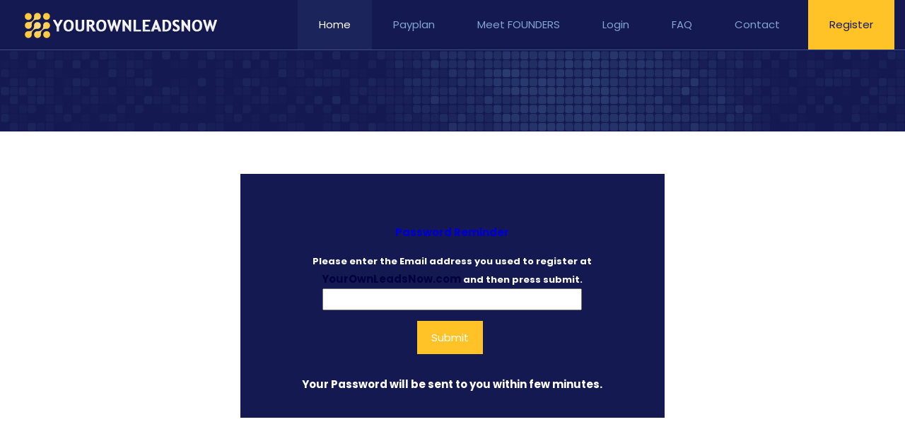

--- FILE ---
content_type: text/html; charset=UTF-8
request_url: https://yourownleadsnow.com/forgot.php
body_size: 20301
content:
<!DOCTYPE html>
<html lang="en">
<head>
    <meta charset="utf-8">
    <meta http-equiv="X-UA-Compatible" content="IE=edge">
    <meta name="viewport" content="width=device-width, initial-scale=1">
    <!-- The above 3 meta tags *must* come first in the head; any other head content must come *after* these tags -->

    <meta name="author" content="">
    <link rel="icon" href="favicon.ico">
  <meta name="description" content="World's First 100% Sharing Site! It Is REVOLUTIONARY! Something You Have NEVER Seen Before!" />

<meta property="og:title" content="YourOwnLeadsNow">
<meta property="og:description" content="World's First 100% Sharing Site! It Is REVOLUTIONARY! Something You Have NEVER Seen Before!">
<meta property="og:image" content="https://yourownleadsnow.com/images/ogimage-min.jpg">
<meta property="og:url" content="https://yourownleadsnow.com/index.php">
<meta name="twitter:card" content="summary_large_image">
	<title>YourOwnLeadsNow.com</title>
       <!-- Bootstrap core CSS -->
    <link href="dist/css/bootstrap.min.css" rel="stylesheet">
    <!-- Bootstrap theme -->
    <link href="dist/css/bootstrap-theme.min.css" rel="stylesheet">

    <!-- FONTS -->
    <link rel='stylesheet' href='https://fonts.googleapis.com/css?family=Roboto:100,300,400,400italic,500,700'>
    <link rel='stylesheet' href='https://fonts.googleapis.com/css?family=Patua+One:100,300,400,400italic,700'>
    <link rel='stylesheet' href='https://fonts.googleapis.com/css?family=Lato:400,400italic,700,700italic,900'>
    <link rel='stylesheet' href='https://fonts.googleapis.com/css?family=Poppins:100,300,400,400italic,500,700,700italic'>

    <!-- CSS -->
    <link rel='stylesheet' href='css/global.css'>
    <link rel='stylesheet' href='content/cryptocurrency/css/structure.css'>
    <link rel='stylesheet' href='content/cryptocurrency/css/cryptocurrency.css'>
    <link rel='stylesheet' href='content/cryptocurrency/css/custom.css'>

    <!-- Revolution Slider -->
    <link rel="stylesheet" href="plugins/rs-plugin-5.3.1/css/settings.css">
    <style>
        
	form{
    padding: 20px;
    background-color: #141a51;
     color: #fff; 

    max-width:600px;
    margin:auto;
}
.form-group .col-sm-9{
    max-width:100% !important;
}
.form-group .col-sm-9 input{
    width:100%;
    max-width:100%;
}
.footer2 a{
    color:#fff !important;
}
#Side_slide .extras {
    padding: 0px 20px 40px 20px;
}
    </style>
         
    
</head>
		
<body class="color-custom style-simple button-flat layout-full-width if-zoom if-border-hide no-content-padding hide-love no-shadows header-plain header-fw minimalist-header-no sticky-header sticky-tb-color ab-hide subheader-both-left menu-link-color menuo-right menuo-no-borders mobile-tb-center mobile-side-slide mobile-mini-mr-ll tablet-sticky mobile-header-mini mobile-sticky be-reg-20955">
    <div id="Wrapper">
        <div id="Header_wrapper">
            <header id="Header">
                <div id="Top_bar">
                    <div class="container">
                        <div class="column one">
                            <div class="top_bar_left clearfix">
                                <div class="logo">
                                    <a id="logo" href="https://yourownleadsnow.com/" title="" data-height="60" data-padding="5"><img class="logo-main scale-with-grid" src="crypto-logo.png" data-retina="crypto-logo.png" data-height="37" alt="crypto logo">
                                    <img class="logo-sticky scale-with-grid" src="crypto-logo.png" data-retina="crypto-logo.png" data-height="37" alt="crypto logo">
                                    <img class="logo-mobile scale-with-grid" src="crypto-logo.png" data-retina="crypto-logo.png" data-height="37" alt="crypto logo">
                                    <img class="logo-mobile-sticky scale-with-grid" src="crypto-logo.png" data-retina="crypto-logo.png" data-height="37" alt="crypto logo"></a>
                                </div>
                                <div class="menu_wrapper">
                                    <nav id="menu">
                                        <ul id="menu-menu" class="menu menu-main">
                                            <li class="current-menu-item">
                                                <a href="https://yourownleadsnow.com/"><span>Home</span></a>
                                            </li>
                                            <li>
                                                <a href="payplan.php"><span>Payplan</span></a>
                                            </li>
                                            <li>
                                                <a href="founders.php"><span>Meet FOUNDERS</span></a>
                                            </li>
                                            <li>
                                                <a href="login.php"><span>Login</span></a>
                                            </li>
                                            <li>
                                                <a href="faq.php"><span>FAQ</span></a>
                                            </li>
                                            <li>
                                                <a href="contactus.php"><span>Contact</span></a>
                                            </li>
                                        </ul>
                                    </nav>
                                    <a class="responsive-menu-toggle" href="#"><i class="icon-menu-fine"></i></a>
                                </div>
                            </div>
                            <div class="top_bar_right">
                                <div class="top_bar_right_wrapper">
                                    <a href="join.php" class="action_button" >Register</a>
                                </div>
                            </div>
                        </div>
                    </div>
                </div>
                
            </header>
        </div>
        <div id="Content">
            <div class="content_wrapper clearfix">
                <div class="sections_group">
                    <div class="entry-content">
                       <div class="mfn-main-slider" id="mfn-rev-slider" style="    background-color: rgba(0, 0, 0, 0);
    background-repeat: no-repeat;
    background-image: url(content/cryptocurrency/images/crypto-home-slider-bg.png);
    background-size: cover;
    background-position: center center;
    width: 100%;
    height: 100%;
    opacity: 1;
    visibility: inherit;
    z-index: 20;text-align:center;
	padding:50px 0px;
	font-family:Poppins;
	color:#fff;">
                    <h1 style="color:#fff;">                                                                                                                                                                                                                                 </h1>
                </div> 
                        
                        
                        <div class="section mcb-section" style="padding-top:50px; padding-bottom:50px; background-color:#fff">
                            <div class="section_wrapper mcb-section-inner">
                             
                                <div class="wrap mcb-wrap one valign-top clearfix">
                                    <div class="mcb-wrap-inner">
                                        <div class="column mcb-column one column_column">
                                            <div class="column_attr clearfix ">
		  <div align="left">
   <table width="100%" border="0" cellspacing="2" cellpadding="2">
    <tr>
      <td rowspan="23" align="center" valign="top" width="72%" >
        <form action=forgot.php method=post>
          <div align="center">
            <p><font color="#0000CC"><br><br><b>Password Reminder</b></font></p>
            <p align="center"> <strong><font size="-1">Please enter&nbsp;the Email
              address you used to register at </font><font color="#000040"><b>YourOwnLeadsNow.com</b></font><font size="-1"><font size="-1">
              and then press submit.</font></font></strong> <font size="-1" color="#D64200">
              </font><font size="-1"> <br>
              <input name="Email" size="30" >
              <br>
              </font></p>
          </div>
          <p align="center"><small>
            <input type="submit" value="Submit">
            </small></p>
          <p><strong>Your Password will be sent to you within few minutes.</strong>
          </p>
        </form>
        <p align="center">&nbsp;</p>
      </td>
    </tr>
  </table>
  </div>
  <BR><BR>	       </div>
                                        </div>
                                    </div>
                                </div>
                            
                                
                            </div>
                        </div>
						<div class="clearfix"></div>
                        
						 
                        

                    </div>
                </div>
            </div>
        </div>
        <footer id="Footer" class="clearfix">
            <div class="widgets_wrapper" style="padding:70px 0;">
                <div class="container">
                    <div class="column one-fourth">
                        <aside class="widget_text widget widget_custom_html">
                            <div class="textwidget custom-html-widget">
                                <hr class="no_line" style="margin:0 auto 10px">
                                <h3> Take action now</h3>
                                <hr class="no_line" style="margin:0 auto 20px">
                                <a class="button button_size_2 button_js" href="join.php" target="_blank" style="background-color:#ffc327 !important; color:#000;"><span class="button_label">CLICK HERE! </span></a>
                            </div>
                        </aside>
                    </div>
                    <div class="column one-fourth">
                        <aside class="widget_text widget widget_custom_html">
                            <h4>More about YOLN</h4>
                            <div class="textwidget custom-html-widget">
                                <hr class="no_line" style="margin:0 auto 10px">
                                <ul>
                                    <a href="index.php">
                                        <li>
                                            <i class="themecolor icon-right-open-mini"></i> About the leads


                                        </li>
                                    </a>
                                    <a href="payplan.php">
                                        <li>
                                            <i class="themecolor icon-right-open-mini"></i> Check out Payplan
                                        </li>
                                    </a>
                                    <a href="contactus.php">
                                        <li>
                                            <i class="themecolor icon-right-open-mini"></i> Support
                                        </li>
                                    </a>
                                    <a href="faq.php">
                                        <li>
                                            <i class="themecolor icon-right-open-mini"></i> FAQ
                                        </li>
                                    </a>
                                  
                                </ul>
                            </div>
                        </aside>
                    </div>
                    <div class="column one-fourth">
                        <aside class="widget_text widget widget_custom_html">
                            <h4>Useful links</h4>
                            <div class="textwidget custom-html-widget">
                                <hr class="no_line" style="margin:0 auto 10px">
                                <ul>
                                    <a href="http://cointelegraph.com/" target="_blank">
                                        <li>
                                            <i class="themecolor icon-right-open-mini" target="_blank"></i> Crypto news
                                        </li>
                                    </a>
                                    <a href="https://localbitcoins.com">
                                        <li>
                                            <i class="themecolor icon-right-open-mini" target="_blank"></i> Where to get BTC
                                        </li>
                                    </a>
                                    <a href="https://www.blockchain.com">
                                        <li>
                                            <i class="themecolor icon-right-open-mini" target="_blank"></i> Free On-line wallet
                                        </li>
                                    </a>
                                    <a href="https://www.exodus.io/">
                                        <li>
                                            <i class="themecolor icon-right-open-mini" target="_blank"></i> Handy off-line wallet
                                        </li>
                                    </a>
                                  
                                </ul>
                            </div>
                        </aside>
                    </div>
                    <div class="column one-fourth">
                        <aside class="widget_text widget widget_custom_html">
                            <h4>Our mission</h4>
                            <div class="textwidget custom-html-widget">
                                <hr class="no_line" style="margin:0 auto 10px">
                                <p>
                                    
To empower you and every member

so you no longer say you can

not recruit.
<br><br>
 

To give you what you need

to be successful

and teach you how to do it

 <br><br>

To move you from the

97% who dont make money

to the 3% who does.
                                </p>
                                <hr class="no_line" style="margin:0 auto 10px">
                               
                            </div>
                        </aside>
                    </div>
                </div>
            </div>
            <div class="footer_copy">
                <div class="container">
                    <div class="column one">
                        <a id="back_to_top" class="button button_js" href="#"><i class="icon-up-open-big"></i></a>
                        <div class="copyright">
                            &copy; 2019 YourOwnLeadsNow.
                        </div>
                        <ul class="social">
                            <li class="googleplus">
                                <a href="#" title="Google+"><i class="icon-gplus"></i></a>
                            </li>
                            <li class="twitter">
                                <a href="#" title="Twitter"><i class="icon-twitter"></i></a>
                            </li>
                            <li class="vimeo">
                                <a href="#" title="Vimeo"><i class="icon-vimeo"></i></a>
                            </li>
                            <li class="youtube">
                                <a href="#" title="YouTube"><i class="icon-play"></i></a>
                            </li>
                            <li class="pinterest">
                                <a href="#" title="Pinterest"><i class="icon-pinterest"></i></a>
                            </li>
                        </ul>
                    </div>
                </div>
            </div>
        </footer>
    </div>

    <!-- side menu -->
    <div id="Side_slide" class="right dark" data-width="250">
        <div class="close-wrapper">
            <a href="#" class="close"><i class="icon-cancel-fine"></i></a>
        </div>
        <div class="extras">
            <a href="join.php" class="action_button">Register</a>
            <div class="extras-wrapper"></div>
        </div>
        <div class="lang-wrapper"></div>
        <div class="menu_wrapper"></div>
        <ul class="social">
            <li class="googleplus">
                <a href="#" title="Google+"><i class="icon-gplus"></i></a>
            </li>
            <li class="twitter">
                <a href="#" title="Twitter"><i class="icon-twitter"></i></a>
            </li>
            <li class="vimeo">
                <a href="#" title="Vimeo"><i class="icon-vimeo"></i></a>
            </li>
            <li class="youtube">
                <a href="#" title="YouTube"><i class="icon-play"></i></a>
            </li>
            <li class="pinterest">
                <a href="#" title="Pinterest"><i class="icon-pinterest"></i></a>
            </li>
        </ul>
    </div>
    <div id="body_overlay"></div>


    <!-- JS -->
    <script src="js/jquery-2.1.4.min.js"></script>

    <script src="js/mfn.menu.js"></script>
    <script src="js/jquery.plugins.js"></script>
    <script src="js/jquery.jplayer.min.js"></script>
    <script src="js/animations/animations.js"></script>
    <script src="js/translate3d.js"></script>
    <script src="js/scripts.js"></script>
    <script src="plugins/rs-plugin-5.3.1/js/jquery.themepunch.tools.min.js"></script>
    <script src="plugins/rs-plugin-5.3.1/js/jquery.themepunch.revolution.min.js"></script>

    <script src="plugins/rs-plugin-5.3.1/js/extensions/revolution.extension.video.min.js"></script>
    <script src="plugins/rs-plugin-5.3.1/js/extensions/revolution.extension.slideanims.min.js"></script>
    <script src="plugins/rs-plugin-5.3.1/js/extensions/revolution.extension.actions.min.js"></script>
    <script src="plugins/rs-plugin-5.3.1/js/extensions/revolution.extension.layeranimation.min.js"></script>
    <script src="plugins/rs-plugin-5.3.1/js/extensions/revolution.extension.kenburn.min.js"></script>
    <script src="plugins/rs-plugin-5.3.1/js/extensions/revolution.extension.navigation.min.js"></script>
    <script src="plugins/rs-plugin-5.3.1/js/extensions/revolution.extension.migration.min.js"></script>
    <script src="plugins/rs-plugin-5.3.1/js/extensions/revolution.extension.parallax.min.js"></script>

    <script>
        var revapi1, tpj;
		  ( function() {
				  if (!/loaded|interactive|complete/.test(document.readyState))
					  document.addEventListener("DOMContentLoaded", onLoad);
				  else
					  onLoad();
				  function onLoad() {
					  if (tpj === undefined) {
						  tpj = jQuery;
						  if ("off" == "on")
							  tpj.noConflict();
					  }
					  if (tpj("#rev_slider_1_1").revolution == undefined) {
						  revslider_showDoubleJqueryError("#rev_slider_1_1");
					  } else {
						  revapi1 = tpj("#rev_slider_1_1").show().revolution({
							  sliderType : "standard",
							  sliderLayout : "auto",
							  dottedOverlay : "none",
							  delay : 9000,
							  navigation : {
								  onHoverStop : "off",
							  },
							  visibilityLevels : [1240, 1024, 778, 480],
							  gridwidth : 1080,
							  gridheight : 700,
							  lazyType : "none",
							  parallax : {
								  type : "mouse",
								  origo : "enterpoint",
								  speed : 400,
								  speedbg : 0,
								  speedls : 0,
								  levels : [5, 10, 15, 20, 25, 30, 35, 40, 45, 46, 47, 48, 49, 50, 51, 55],
							  },
							  shadow : 0,
							  spinner : "spinner2",
							  stopLoop : "off",
							  stopAfterLoops : -1,
							  stopAtSlide : -1,
							  shuffle : "off",
							  autoHeight : "off",
							  disableProgressBar : "on",
							  hideThumbsOnMobile : "off",
							  hideSliderAtLimit : 0,
							  hideCaptionAtLimit : 0,
							  hideAllCaptionAtLilmit : 0,
							  debugMode : false,
							  fallbacks : {
								  simplifyAll : "off",
								  nextSlideOnWindowFocus : "off",
								  disableFocusListener : false,
							  }
						  });
					  };
				  };
			  }());
    </script>


</body>

</html>



--- FILE ---
content_type: text/css
request_url: https://yourownleadsnow.com/dist/css/bootstrap.min.css
body_size: 141516
content:

html {
    font-family: sans-serif;
}
body {
    margin: 0;
}
article, aside, details, figcaption, figure, footer, header, hgroup, main, menu, nav, section, summary {
    display: block;
}
audio, canvas, progress, video {
    display: inline-block;
    vertical-align: baseline;
}
audio:not([controls]) {
    display: none;
    height: 0;
}
[hidden], template {
    display: none;
}
a {
    background-color: transparent;
}
a:active, a:hover {
    outline: 0 none;
}
abbr[title] {
    border-bottom: 1px dotted;
}
b, strong {
    font-weight: 700;
}
dfn {
    font-style: italic;
}
h1 {
    font-size: 2em;
    margin: 0.67em 0;
}
mark {
    background: #ff0 none repeat scroll 0 0;
    color: #000;
}
small {
    font-size: 80%;
}
sub, sup {
    font-size: 75%;
    line-height: 0;
    position: relative;
    vertical-align: baseline;
}
sup {
    top: -0.5em;
}
sub {
    bottom: -0.25em;
}
img {
    border: 0 none;
}
svg:not(:root) {
    overflow: hidden;
}
figure {
    margin: 1em 40px;
}
hr {
    box-sizing: content-box;
    height: 0;
}
pre {
    overflow: auto;
}
code, kbd, pre, samp {
    font-family: monospace,monospace;
    font-size: 1em;
}
button, input, optgroup, select, textarea {
    color: inherit;
    font: inherit;
    margin: 0;
}
button {
    overflow: visible;
}
button, select {
    text-transform: none;
}
button, html input[type="button"], input[type="reset"], input[type="submit"] {
    cursor: pointer;
}
button[disabled], html input[disabled] {
    cursor: default;
}
button::-moz-focus-inner, input::-moz-focus-inner {
    border: 0 none;
    padding: 0;
}
input {
    line-height: normal;
}
input[type="checkbox"], input[type="radio"] {
    box-sizing: border-box;
    padding: 0;
}
input[type="search"] {
    box-sizing: content-box;
}
fieldset {
    border: 1px solid silver;
    margin: 0 2px;
    padding: 0.35em 0.625em 0.75em;
}
legend {
    border: 0 none;
    padding: 0;
}
textarea {
    overflow: auto;
}
optgroup {
    font-weight: 700;
}
table {
    border-collapse: collapse;
    border-spacing: 0;
}
td, th {
    padding: 0;
}
@media print {
*, *::after, *::before {
    background: rgba(0, 0, 0, 0) none repeat scroll 0 0 !important;
    box-shadow: none !important;
    color: #000 !important;
    text-shadow: none !important;
}
a, a:visited {
    text-decoration: underline;
}
a[href]::after {
    content: " (" attr(href) ")";
}
abbr[title]::after {
    content: " (" attr(title) ")";
}
a[href^="javascript:"]::after, a[href^="#"]::after {
    content: "";
}
blockquote, pre {
    border: 1px solid #999;
    page-break-inside: avoid;
}
thead {
    display: table-header-group;
}
img, tr {
    page-break-inside: avoid;
}
img {
    max-width: 100% !important;
}
h2, h3, p {
}
h2, h3 {
    page-break-after: avoid;
}
.navbar {
    display: none;
}
.btn > .caret, .dropup > .btn > .caret {
    border-top-color: #000 !important;
}
.label {
    border: 1px solid #000;
}
.table {
    border-collapse: collapse !important;
}
.table td, .table th {
    background-color: #fff !important;
}
.table-bordered td, .table-bordered th {
    border: 1px solid #ddd !important;
}
}
@font-face {
    font-family: "Glyphicons Halflings";
    src: url("../fonts/glyphicons-halflings-regular.eot?#iefix") format("embedded-opentype"), url("../fonts/glyphicons-halflings-regular.woff2") format("woff2"), url("../fonts/glyphicons-halflings-regular.woff") format("woff"), url("../fonts/glyphicons-halflings-regular.ttf") format("truetype"), url("../fonts/glyphicons-halflings-regular.svg#glyphicons_halflingsregular") format("svg");
}
.glyphicon {
    display: inline-block;
    font-family: "Glyphicons Halflings";
    font-style: normal;
    font-weight: 400;
    line-height: 1;
    position: relative;
    top: 1px;
}
.glyphicon-asterisk::before {
    content: "*";
}
.glyphicon-plus::before {
    content: "+";
}
.glyphicon-eur::before, .glyphicon-euro::before {
    content: "€";
}
.glyphicon-minus::before {
    content: "−";
}
.glyphicon-cloud::before {
    content: "☁";
}
.glyphicon-envelope::before {
    content: "✉";
}
.glyphicon-pencil::before {
    content: "✏";
}
.glyphicon-glass::before {
    content: "";
}
.glyphicon-music::before {
    content: "";
}
.glyphicon-search::before {
    content: "";
}
.glyphicon-heart::before {
    content: "";
}
.glyphicon-star::before {
    content: "";
}
.glyphicon-star-empty::before {
    content: "";
}
.glyphicon-user::before {
    content: "";
}
.glyphicon-film::before {
    content: "";
}
.glyphicon-th-large::before {
    content: "";
}
.glyphicon-th::before {
    content: "";
}
.glyphicon-th-list::before {
    content: "";
}
.glyphicon-ok::before {
    content: "";
}
.glyphicon-remove::before {
    content: "";
}
.glyphicon-zoom-in::before {
    content: "";
}
.glyphicon-zoom-out::before {
    content: "";
}
.glyphicon-off::before {
    content: "";
}
.glyphicon-signal::before {
    content: "";
}
.glyphicon-cog::before {
    content: "";
}
.glyphicon-trash::before {
    content: "";
}
.glyphicon-home::before {
    content: "";
}
.glyphicon-file::before {
    content: "";
}
.glyphicon-time::before {
    content: "";
}
.glyphicon-road::before {
    content: "";
}
.glyphicon-download-alt::before {
    content: "";
}
.glyphicon-download::before {
    content: "";
}
.glyphicon-upload::before {
    content: "";
}
.glyphicon-inbox::before {
    content: "";
}
.glyphicon-play-circle::before {
    content: "";
}
.glyphicon-repeat::before {
    content: "";
}
.glyphicon-refresh::before {
    content: "";
}
.glyphicon-list-alt::before {
    content: "";
}
.glyphicon-lock::before {
    content: "";
}
.glyphicon-flag::before {
    content: "";
}
.glyphicon-headphones::before {
    content: "";
}
.glyphicon-volume-off::before {
    content: "";
}
.glyphicon-volume-down::before {
    content: "";
}
.glyphicon-volume-up::before {
    content: "";
}
.glyphicon-qrcode::before {
    content: "";
}
.glyphicon-barcode::before {
    content: "";
}
.glyphicon-tag::before {
    content: "";
}
.glyphicon-tags::before {
    content: "";
}
.glyphicon-book::before {
    content: "";
}
.glyphicon-bookmark::before {
    content: "";
}
.glyphicon-print::before {
    content: "";
}
.glyphicon-camera::before {
    content: "";
}
.glyphicon-font::before {
    content: "";
}
.glyphicon-bold::before {
    content: "";
}
.glyphicon-italic::before {
    content: "";
}
.glyphicon-text-height::before {
    content: "";
}
.glyphicon-text-width::before {
    content: "";
}
.glyphicon-align-left::before {
    content: "";
}
.glyphicon-align-center::before {
    content: "";
}
.glyphicon-align-right::before {
    content: "";
}
.glyphicon-align-justify::before {
    content: "";
}
.glyphicon-list::before {
    content: "";
}
.glyphicon-indent-left::before {
    content: "";
}
.glyphicon-indent-right::before {
    content: "";
}
.glyphicon-facetime-video::before {
    content: "";
}
.glyphicon-picture::before {
    content: "";
}
.glyphicon-map-marker::before {
    content: "";
}
.glyphicon-adjust::before {
    content: "";
}
.glyphicon-tint::before {
    content: "";
}
.glyphicon-edit::before {
    content: "";
}
.glyphicon-share::before {
    content: "";
}
.glyphicon-check::before {
    content: "";
}
.glyphicon-move::before {
    content: "";
}
.glyphicon-step-backward::before {
    content: "";
}
.glyphicon-fast-backward::before {
    content: "";
}
.glyphicon-backward::before {
    content: "";
}
.glyphicon-play::before {
    content: "";
}
.glyphicon-pause::before {
    content: "";
}
.glyphicon-stop::before {
    content: "";
}
.glyphicon-forward::before {
    content: "";
}
.glyphicon-fast-forward::before {
    content: "";
}
.glyphicon-step-forward::before {
    content: "";
}
.glyphicon-eject::before {
    content: "";
}
.glyphicon-chevron-left::before {
    content: "";
}
.glyphicon-chevron-right::before {
    content: "";
}
.glyphicon-plus-sign::before {
    content: "";
}
.glyphicon-minus-sign::before {
    content: "";
}
.glyphicon-remove-sign::before {
    content: "";
}
.glyphicon-ok-sign::before {
    content: "";
}
.glyphicon-question-sign::before {
    content: "";
}
.glyphicon-info-sign::before {
    content: "";
}
.glyphicon-screenshot::before {
    content: "";
}
.glyphicon-remove-circle::before {
    content: "";
}
.glyphicon-ok-circle::before {
    content: "";
}
.glyphicon-ban-circle::before {
    content: "";
}
.glyphicon-arrow-left::before {
    content: "";
}
.glyphicon-arrow-right::before {
    content: "";
}
.glyphicon-arrow-up::before {
    content: "";
}
.glyphicon-arrow-down::before {
    content: "";
}
.glyphicon-share-alt::before {
    content: "";
}
.glyphicon-resize-full::before {
    content: "";
}
.glyphicon-resize-small::before {
    content: "";
}
.glyphicon-exclamation-sign::before {
    content: "";
}
.glyphicon-gift::before {
    content: "";
}
.glyphicon-leaf::before {
    content: "";
}
.glyphicon-fire::before {
    content: "";
}
.glyphicon-eye-open::before {
    content: "";
}
.glyphicon-eye-close::before {
    content: "";
}
.glyphicon-warning-sign::before {
    content: "";
}
.glyphicon-plane::before {
    content: "";
}
.glyphicon-calendar::before {
    content: "";
}
.glyphicon-random::before {
    content: "";
}
.glyphicon-comment::before {
    content: "";
}
.glyphicon-magnet::before {
    content: "";
}
.glyphicon-chevron-up::before {
    content: "";
}
.glyphicon-chevron-down::before {
    content: "";
}
.glyphicon-retweet::before {
    content: "";
}
.glyphicon-shopping-cart::before {
    content: "";
}
.glyphicon-folder-close::before {
    content: "";
}
.glyphicon-folder-open::before {
    content: "";
}
.glyphicon-resize-vertical::before {
    content: "";
}
.glyphicon-resize-horizontal::before {
    content: "";
}
.glyphicon-hdd::before {
    content: "";
}
.glyphicon-bullhorn::before {
    content: "";
}
.glyphicon-bell::before {
    content: "";
}
.glyphicon-certificate::before {
    content: "";
}
.glyphicon-thumbs-up::before {
    content: "";
}
.glyphicon-thumbs-down::before {
    content: "";
}
.glyphicon-hand-right::before {
    content: "";
}
.glyphicon-hand-left::before {
    content: "";
}
.glyphicon-hand-up::before {
    content: "";
}
.glyphicon-hand-down::before {
    content: "";
}
.glyphicon-circle-arrow-right::before {
    content: "";
}
.glyphicon-circle-arrow-left::before {
    content: "";
}
.glyphicon-circle-arrow-up::before {
    content: "";
}
.glyphicon-circle-arrow-down::before {
    content: "";
}
.glyphicon-globe::before {
    content: "";
}
.glyphicon-wrench::before {
    content: "";
}
.glyphicon-tasks::before {
    content: "";
}
.glyphicon-filter::before {
    content: "";
}
.glyphicon-briefcase::before {
    content: "";
}
.glyphicon-fullscreen::before {
    content: "";
}
.glyphicon-dashboard::before {
    content: "";
}
.glyphicon-paperclip::before {
    content: "";
}
.glyphicon-heart-empty::before {
    content: "";
}
.glyphicon-link::before {
    content: "";
}
.glyphicon-phone::before {
    content: "";
}
.glyphicon-pushpin::before {
    content: "";
}
.glyphicon-usd::before {
    content: "";
}
.glyphicon-gbp::before {
    content: "";
}
.glyphicon-sort::before {
    content: "";
}
.glyphicon-sort-by-alphabet::before {
    content: "";
}
.glyphicon-sort-by-alphabet-alt::before {
    content: "";
}
.glyphicon-sort-by-order::before {
    content: "";
}
.glyphicon-sort-by-order-alt::before {
    content: "";
}
.glyphicon-sort-by-attributes::before {
    content: "";
}
.glyphicon-sort-by-attributes-alt::before {
    content: "";
}
.glyphicon-unchecked::before {
    content: "";
}
.glyphicon-expand::before {
    content: "";
}
.glyphicon-collapse-down::before {
    content: "";
}
.glyphicon-collapse-up::before {
    content: "";
}
.glyphicon-log-in::before {
    content: "";
}
.glyphicon-flash::before {
    content: "";
}
.glyphicon-log-out::before {
    content: "";
}
.glyphicon-new-window::before {
    content: "";
}
.glyphicon-record::before {
    content: "";
}
.glyphicon-save::before {
    content: "";
}
.glyphicon-open::before {
    content: "";
}
.glyphicon-saved::before {
    content: "";
}
.glyphicon-import::before {
    content: "";
}
.glyphicon-export::before {
    content: "";
}
.glyphicon-send::before {
    content: "";
}
.glyphicon-floppy-disk::before {
    content: "";
}
.glyphicon-floppy-saved::before {
    content: "";
}
.glyphicon-floppy-remove::before {
    content: "";
}
.glyphicon-floppy-save::before {
    content: "";
}
.glyphicon-floppy-open::before {
    content: "";
}
.glyphicon-credit-card::before {
    content: "";
}
.glyphicon-transfer::before {
    content: "";
}
.glyphicon-cutlery::before {
    content: "";
}
.glyphicon-header::before {
    content: "";
}
.glyphicon-compressed::before {
    content: "";
}
.glyphicon-earphone::before {
    content: "";
}
.glyphicon-phone-alt::before {
    content: "";
}
.glyphicon-tower::before {
    content: "";
}
.glyphicon-stats::before {
    content: "";
}
.glyphicon-sd-video::before {
    content: "";
}
.glyphicon-hd-video::before {
    content: "";
}
.glyphicon-subtitles::before {
    content: "";
}
.glyphicon-sound-stereo::before {
    content: "";
}
.glyphicon-sound-dolby::before {
    content: "";
}
.glyphicon-sound-5-1::before {
    content: "";
}
.glyphicon-sound-6-1::before {
    content: "";
}
.glyphicon-sound-7-1::before {
    content: "";
}
.glyphicon-copyright-mark::before {
    content: "";
}
.glyphicon-registration-mark::before {
    content: "";
}
.glyphicon-cloud-download::before {
    content: "";
}
.glyphicon-cloud-upload::before {
    content: "";
}
.glyphicon-tree-conifer::before {
    content: "";
}
.glyphicon-tree-deciduous::before {
    content: "";
}
.glyphicon-cd::before {
    content: "";
}
.glyphicon-save-file::before {
    content: "";
}
.glyphicon-open-file::before {
    content: "";
}
.glyphicon-level-up::before {
    content: "";
}
.glyphicon-copy::before {
    content: "";
}
.glyphicon-paste::before {
    content: "";
}
.glyphicon-alert::before {
    content: "";
}
.glyphicon-equalizer::before {
    content: "";
}
.glyphicon-king::before {
    content: "";
}
.glyphicon-queen::before {
    content: "";
}
.glyphicon-pawn::before {
    content: "";
}
.glyphicon-bishop::before {
    content: "";
}
.glyphicon-knight::before {
    content: "";
}
.glyphicon-baby-formula::before {
    content: "";
}
.glyphicon-tent::before {
    content: "⛺";
}
.glyphicon-blackboard::before {
    content: "";
}
.glyphicon-bed::before {
    content: "";
}
.glyphicon-apple::before {
    content: "";
}
.glyphicon-erase::before {
    content: "";
}
.glyphicon-hourglass::before {
    content: "⌛";
}
.glyphicon-lamp::before {
    content: "";
}
.glyphicon-duplicate::before {
    content: "";
}
.glyphicon-piggy-bank::before {
    content: "";
}
.glyphicon-scissors::before {
    content: "";
}
.glyphicon-bitcoin::before {
    content: "";
}
.glyphicon-btc::before {
    content: "";
}
.glyphicon-xbt::before {
    content: "";
}
.glyphicon-yen::before {
    content: "¥";
}
.glyphicon-jpy::before {
    content: "¥";
}
.glyphicon-ruble::before {
    content: "₽";
}
.glyphicon-rub::before {
    content: "₽";
}
.glyphicon-scale::before {
    content: "";
}
.glyphicon-ice-lolly::before {
    content: "";
}
.glyphicon-ice-lolly-tasted::before {
    content: "";
}
.glyphicon-education::before {
    content: "";
}
.glyphicon-option-horizontal::before {
    content: "";
}
.glyphicon-option-vertical::before {
    content: "";
}
.glyphicon-menu-hamburger::before {
    content: "";
}
.glyphicon-modal-window::before {
    content: "";
}
.glyphicon-oil::before {
    content: "";
}
.glyphicon-grain::before {
    content: "";
}
.glyphicon-sunglasses::before {
    content: "";
}
.glyphicon-text-size::before {
    content: "";
}
.glyphicon-text-color::before {
    content: "";
}
.glyphicon-text-background::before {
    content: "";
}
.glyphicon-object-align-top::before {
    content: "";
}
.glyphicon-object-align-bottom::before {
    content: "";
}
.glyphicon-object-align-horizontal::before {
    content: "";
}
.glyphicon-object-align-left::before {
    content: "";
}
.glyphicon-object-align-vertical::before {
    content: "";
}
.glyphicon-object-align-right::before {
    content: "";
}
.glyphicon-triangle-right::before {
    content: "";
}
.glyphicon-triangle-left::before {
    content: "";
}
.glyphicon-triangle-bottom::before {
    content: "";
}
.glyphicon-triangle-top::before {
    content: "";
}
.glyphicon-console::before {
    content: "";
}
.glyphicon-superscript::before {
    content: "";
}
.glyphicon-subscript::before {
    content: "";
}
.glyphicon-menu-left::before {
    content: "";
}
.glyphicon-menu-right::before {
    content: "";
}
.glyphicon-menu-down::before {
    content: "";
}
.glyphicon-menu-up::before {
    content: "";
}
* {
    box-sizing: border-box;
}
*::after, *::before {
    box-sizing: border-box;
}
html {
    font-size: 10px;
}
body {
    background-color: #fff;
    color: #333;
    font-family: "Helvetica Neue",Helvetica,Arial,sans-serif;
    font-size: 14px;
    line-height: 1.42857;
}
button, input, select, textarea {
    font-family: inherit;
    font-size: inherit;
    line-height: inherit;
}
a {
    color: #337ab7;
    text-decoration: none;
}
a:focus, a:hover {
    color: #23527c;
    text-decoration: underline;
}
a:focus {
    outline: thin dotted;
    outline-offset: -2px;
}
figure {
    margin: 0;
}
img {
    vertical-align: middle;
}
.carousel-inner > .item > a > img, .carousel-inner > .item > img, .img-responsive, .thumbnail a > img, .thumbnail > img {
    display: block;
    height: auto;
    max-width: 100%;
}
.img-rounded {
    border-radius: 6px;
}
.img-thumbnail {
    background-color: #fff;
    border: 1px solid #ddd;
    border-radius: 4px;
    display: inline-block;
    height: auto;
    line-height: 1.42857;
    max-width: 100%;
    padding: 4px;
    transition: all 0.2s ease-in-out 0s;
}
.img-circle {
    border-radius: 50%;
}
hr {
    -moz-border-bottom-colors: none;
    -moz-border-left-colors: none;
    -moz-border-right-colors: none;
    -moz-border-top-colors: none;
    border-color: #eee -moz-use-text-color -moz-use-text-color;
    border-image: none;
    border-style: solid none none;
    border-width: 1px 0 0;
    margin-bottom: 20px;
    margin-top: 20px;
}
.sr-only {
    border: 0 none;
    clip: rect(0px, 0px, 0px, 0px);
    height: 1px;
    margin: -1px;
    overflow: hidden;
    padding: 0;
    position: absolute;
    width: 1px;
}
.sr-only-focusable:active, .sr-only-focusable:focus {
    clip: auto;
    height: auto;
    margin: 0;
    overflow: visible;
    position: static;
    width: auto;
}
[role="button"] {
    cursor: pointer;
}
.h1, .h2, .h3, .h4, .h5, .h6, h1, h2, h3, h4, h5, h6 {
    color: inherit;
    font-family: inherit;
    font-weight: 500;
    line-height: 1.1;
}
.h1 .small, .h1 small, .h2 .small, .h2 small, .h3 .small, .h3 small, .h4 .small, .h4 small, .h5 .small, .h5 small, .h6 .small, .h6 small, h1 .small, h1 small, h2 .small, h2 small, h3 .small, h3 small, h4 .small, h4 small, h5 .small, h5 small, h6 .small, h6 small {
    color: #777;
    font-weight: 400;
    line-height: 1;

}
.h1, .h2, .h3, h1, h2, h3 {
    margin-bottom: 10px;
    margin-top: 20px;
}
.h1 .small, .h1 small, .h2 .small, .h2 small, .h3 .small, .h3 small, h1 .small, h1 small, h2 .small, h2 small, h3 .small, h3 small {
    font-size: 65%;
}
.h4, .h5, .h6, h4, h5, h6 {
    margin-bottom: 10px;
    margin-top: 10px;
}
.h4 .small, .h4 small, .h5 .small, .h5 small, .h6 .small, .h6 small, h4 .small, h4 small, h5 .small, h5 small, h6 .small, h6 small {
    font-size: 75%;
}
.h1, h1 {
    font-size: 36px;
}
.h2, h2 {
    font-size: 30px;
}
.h3, h3 {
    font-size: 24px;
}
.h4, h4 {
    font-size: 18px;
}
.h5, h5 {
    font-size: 14px;
}
.h6, h6 {
    font-size: 12px;
}
p {
    margin: 0 0 10px;
}
.lead {
    font-size: 16px;
    font-weight: 300;
    line-height: 1.4;
    margin-bottom: 20px;
}
@media (min-width: 768px) {
.lead {
    font-size: 21px;
}
}
.small, small {
    font-size: 85%;
}
.mark, mark {
    background-color: #fcf8e3;
    padding: 0.2em;
}
.text-left {
    text-align: left;
}
.text-right {
    text-align: right;
}
.text-center {
    text-align: center;
}
.text-justify {
    text-align: justify;
}
.text-nowrap {
    white-space: nowrap;
}
.text-lowercase {
    text-transform: lowercase;
}
.text-uppercase {
    text-transform: uppercase;
}
.text-capitalize {
    text-transform: capitalize;
}
.text-muted {
    color: #777;
}
.text-primary {
    color: #337ab7;
}
a.text-primary:focus, a.text-primary:hover {
    color: #286090;
}
.text-success {
    color: #3c763d;
}
a.text-success:focus, a.text-success:hover {
    color: #2b542c;
}
.text-info {
    color: #31708f;
}
a.text-info:focus, a.text-info:hover {
    color: #245269;
}
.text-warning {
    color: #8a6d3b;
}
a.text-warning:focus, a.text-warning:hover {
    color: #66512c;
}
.text-danger {
    color: #a94442;
}
a.text-danger:focus, a.text-danger:hover {
    color: #843534;
}
.bg-primary {
    background-color: #337ab7;
    color: #fff;
}
a.bg-primary:focus, a.bg-primary:hover {
    background-color: #286090;
}
.bg-success {
    background-color: #dff0d8;
}
a.bg-success:focus, a.bg-success:hover {
    background-color: #c1e2b3;
}
.bg-info {
    background-color: #d9edf7;
}
a.bg-info:focus, a.bg-info:hover {
    background-color: #afd9ee;
}
.bg-warning {
    background-color: #fcf8e3;
}
a.bg-warning:focus, a.bg-warning:hover {
    background-color: #f7ecb5;
}
.bg-danger {
    background-color: #f2dede;
}
a.bg-danger:focus, a.bg-danger:hover {
    background-color: #e4b9b9;
}
.page-header {
    border-bottom: 1px solid #eee;
    margin: 40px 0 20px;
    padding-bottom: 9px;
}
ol, ul {
    margin-bottom: 10px;
    margin-top: 0;
}
ol ol, ol ul, ul ol, ul ul {
    margin-bottom: 0;
}
.list-unstyled {
    list-style: outside none none;
    padding-left: 0;
}
.list-inline {
    list-style: outside none none;
    margin-left: -5px;
    padding-left: 0;
}
.list-inline > li {
    display: inline-block;
    padding-left: 5px;
    padding-right: 5px;
}
dl {
    margin-bottom: 20px;
    margin-top: 0;
}
dd, dt {
    line-height: 1.42857;
}
dt {
    font-weight: 700;
}
dd {
    margin-left: 0;
}
@media (min-width: 768px) {
.dl-horizontal dt {
    clear: left;
    float: left;
    overflow: hidden;
    text-align: right;
    text-overflow: ellipsis;
    white-space: nowrap;
    width: 160px;
}
.dl-horizontal dd {
    margin-left: 180px;
}
}
abbr[data-original-title], abbr[title] {
    border-bottom: 1px dotted #777;
    cursor: help;
}
.initialism {
    font-size: 90%;
    text-transform: uppercase;
}
blockquote {
    border-left: 5px solid #eee;
    font-size: 17.5px;
    margin: 0 0 20px;
    padding: 10px 20px;
}
blockquote ol:last-child, blockquote p:last-child, blockquote ul:last-child {
    margin-bottom: 0;
}
blockquote .small, blockquote footer, blockquote small {
    color: #777;
    display: block;
    font-size: 80%;
    line-height: 1.42857;
}
blockquote .small::before, blockquote footer::before, blockquote small::before {
    content: "— ";
}
.blockquote-reverse, blockquote.pull-right {
    border-left: 0 none;
    border-right: 5px solid #eee;
    padding-left: 0;
    padding-right: 15px;
    text-align: right;
}
.blockquote-reverse .small::before, .blockquote-reverse footer::before, .blockquote-reverse small::before, blockquote.pull-right .small::before, blockquote.pull-right footer::before, blockquote.pull-right small::before {
    content: "";
}
.blockquote-reverse .small::after, .blockquote-reverse footer::after, .blockquote-reverse small::after, blockquote.pull-right .small::after, blockquote.pull-right footer::after, blockquote.pull-right small::after {
    content: " —";
}
address {
    font-style: normal;
    line-height: 1.42857;
    margin-bottom: 20px;
}
code, kbd, pre, samp {
    font-family: Menlo,Monaco,Consolas,"Courier New",monospace;
}
code {
    background-color: #f9f2f4;
    border-radius: 4px;
    color: #c7254e;
    font-size: 90%;
    padding: 2px 4px;
}
kbd {
    background-color: #333;
    border-radius: 3px;
    box-shadow: 0 -1px 0 rgba(0, 0, 0, 0.25) inset;
    color: #fff;
    font-size: 90%;
    padding: 2px 4px;
}
kbd kbd {
    box-shadow: none;
    font-size: 100%;
    font-weight: 700;
    padding: 0;
}
pre {
    background-color: #f5f5f5;
    border: 1px solid #ccc;
    border-radius: 4px;
    color: #333;
    display: block;
    font-size: 13px;
    line-height: 1.42857;
    margin: 0 0 10px;
    padding: 9.5px;
    word-break: break-all;
    word-wrap: break-word;
}
pre code {
    background-color: transparent;
    border-radius: 0;
    color: inherit;
    font-size: inherit;
    padding: 0;
    white-space: pre-wrap;
}
.pre-scrollable {
    max-height: 340px;
    overflow-y: scroll;
}
.container {
    margin-left: auto;
    margin-right: auto;
    padding-left: 15px;
    padding-right: 15px;
}
@media (min-width: 768px) {
.container {
    width: 750px;
}
}
@media (min-width: 992px) {
.container {
    width: 970px;
}
}
@media (min-width: 1200px) {
.container {
    width: 1170px;
}
}
.container-fluid {
    margin-left: auto;
    margin-right: auto;
    padding-left: 15px;
    padding-right: 15px;
}
.row {
    margin-left: -15px;
    margin-right: -15px;
}
.col-lg-1, .col-lg-10, .col-lg-11, .col-lg-12, .col-lg-2, .col-lg-3, .col-lg-4, .col-lg-5, .col-lg-6, .col-lg-7, .col-lg-8, .col-lg-9, .col-md-1, .col-md-10, .col-md-11, .col-md-12, .col-md-2, .col-md-3, .col-md-4, .col-md-5, .col-md-6, .col-md-7, .col-md-8, .col-md-9, .col-sm-1, .col-sm-10, .col-sm-11, .col-sm-12, .col-sm-2, .col-sm-3, .col-sm-4, .col-sm-5, .col-sm-6, .col-sm-7, .col-sm-8, .col-sm-9, .col-xs-1, .col-xs-10, .col-xs-11, .col-xs-12, .col-xs-2, .col-xs-3, .col-xs-4, .col-xs-5, .col-xs-6, .col-xs-7, .col-xs-8, .col-xs-9 {
    min-height: 1px;
    padding-left: 15px;
    padding-right: 15px;
    position: relative;
}
.col-xs-1, .col-xs-10, .col-xs-11, .col-xs-12, .col-xs-2, .col-xs-3, .col-xs-4, .col-xs-5, .col-xs-6, .col-xs-7, .col-xs-8, .col-xs-9 {
    float: left;
}
.col-xs-12 {
    width: 100%;
}
.col-xs-11 {
    width: 91.6667%;
}
.col-xs-10 {
    width: 83.3333%;
}
.col-xs-9 {
    width: 75%;
}
.col-xs-8 {
    width: 66.6667%;
}
.col-xs-7 {
    width: 58.3333%;
}
.col-xs-6 {
    width: 50%;
}
.col-xs-5 {
    width: 41.6667%;
}
.col-xs-4 {
    width: 33.3333%;
}
.col-xs-3 {
    width: 25%;
}
.col-xs-2 {
    width: 16.6667%;
}
.col-xs-1 {
    width: 8.33333%;
}
.col-xs-pull-12 {
    right: 100%;
}
.col-xs-pull-11 {
    right: 91.6667%;
}
.col-xs-pull-10 {
    right: 83.3333%;
}
.col-xs-pull-9 {
    right: 75%;
}
.col-xs-pull-8 {
    right: 66.6667%;
}
.col-xs-pull-7 {
    right: 58.3333%;
}
.col-xs-pull-6 {
    right: 50%;
}
.col-xs-pull-5 {
    right: 41.6667%;
}
.col-xs-pull-4 {
    right: 33.3333%;
}
.col-xs-pull-3 {
    right: 25%;
}
.col-xs-pull-2 {
    right: 16.6667%;
}
.col-xs-pull-1 {

    right: 8.33333%;
}
.col-xs-pull-0 {
    right: auto;
}
.col-xs-push-12 {
    left: 100%;
}
.col-xs-push-11 {
    left: 91.6667%;
}
.col-xs-push-10 {
    left: 83.3333%;
}
.col-xs-push-9 {
    left: 75%;
}
.col-xs-push-8 {
    left: 66.6667%;
}
.col-xs-push-7 {
    left: 58.3333%;
}
.col-xs-push-6 {
    left: 50%;
}
.col-xs-push-5 {
    left: 41.6667%;
}
.col-xs-push-4 {
    left: 33.3333%;
}
.col-xs-push-3 {
    left: 25%;
}
.col-xs-push-2 {
    left: 16.6667%;
}
.col-xs-push-1 {
    left: 8.33333%;
}
.col-xs-push-0 {
    left: auto;
}
.col-xs-offset-12 {
    margin-left: 100%;
}
.col-xs-offset-11 {
    margin-left: 91.6667%;
}
.col-xs-offset-10 {
    margin-left: 83.3333%;
}
.col-xs-offset-9 {
    margin-left: 75%;
}
.col-xs-offset-8 {
    margin-left: 66.6667%;
}
.col-xs-offset-7 {
    margin-left: 58.3333%;
}
.col-xs-offset-6 {
    margin-left: 50%;
}
.col-xs-offset-5 {
    margin-left: 41.6667%;
}
.col-xs-offset-4 {
    margin-left: 33.3333%;
}
.col-xs-offset-3 {
    margin-left: 25%;
}
.col-xs-offset-2 {
    margin-left: 16.6667%;
}
.col-xs-offset-1 {
    margin-left: 8.33333%;
}
.col-xs-offset-0 {
    margin-left: 0;
}
@media (min-width: 768px) {
.col-sm-1, .col-sm-10, .col-sm-11, .col-sm-12, .col-sm-2, .col-sm-3, .col-sm-4, .col-sm-5, .col-sm-6, .col-sm-7, .col-sm-8, .col-sm-9 {
    float: left;
}
.col-sm-12 {
    width: 100%;
}
.col-sm-11 {
    width: 91.6667%;
}
.col-sm-10 {
    width: 83.3333%;
}
.col-sm-9 {
    width: 75%;
}
.col-sm-8 {
    width: 66.6667%;
}
.col-sm-7 {
    width: 58.3333%;
}
.col-sm-6 {
    width: 50%;
}
.col-sm-5 {
    width: 41.6667%;
}
.col-sm-4 {
    width: 33.3333%;
}
.col-sm-3 {
    width: 25%;
}
.col-sm-2 {
    width: 16.6667%;
}
.col-sm-1 {
    width: 8.33333%;
}
.col-sm-pull-12 {
    right: 100%;
}
.col-sm-pull-11 {
    right: 91.6667%;
}
.col-sm-pull-10 {
    right: 83.3333%;
}
.col-sm-pull-9 {
    right: 75%;
}
.col-sm-pull-8 {
    right: 66.6667%;
}
.col-sm-pull-7 {
    right: 58.3333%;
}
.col-sm-pull-6 {
    right: 50%;
}
.col-sm-pull-5 {
    right: 41.6667%;
}
.col-sm-pull-4 {
    right: 33.3333%;
}
.col-sm-pull-3 {
    right: 25%;
}
.col-sm-pull-2 {
    right: 16.6667%;
}
.col-sm-pull-1 {
    right: 8.33333%;
}
.col-sm-pull-0 {
    right: auto;
}
.col-sm-push-12 {
    left: 100%;
}
.col-sm-push-11 {
    left: 91.6667%;
}
.col-sm-push-10 {
    left: 83.3333%;
}
.col-sm-push-9 {
    left: 75%;
}
.col-sm-push-8 {
    left: 66.6667%;
}
.col-sm-push-7 {
    left: 58.3333%;
}
.col-sm-push-6 {
    left: 50%;
}
.col-sm-push-5 {
    left: 41.6667%;
}
.col-sm-push-4 {
    left: 33.3333%;
}
.col-sm-push-3 {
    left: 25%;
}
.col-sm-push-2 {
    left: 16.6667%;
}
.col-sm-push-1 {
    left: 8.33333%;
}
.col-sm-push-0 {
    left: auto;
}
.col-sm-offset-12 {
    margin-left: 100%;
}
.col-sm-offset-11 {
    margin-left: 91.6667%;
}
.col-sm-offset-10 {
    margin-left: 83.3333%;
}
.col-sm-offset-9 {
    margin-left: 75%;
}
.col-sm-offset-8 {
    margin-left: 66.6667%;
}
.col-sm-offset-7 {
    margin-left: 58.3333%;
}
.col-sm-offset-6 {
    margin-left: 50%;
}
.col-sm-offset-5 {
    margin-left: 41.6667%;
}
.col-sm-offset-4 {
    margin-left: 33.3333%;
}
.col-sm-offset-3 {
    margin-left: 25%;
}
.col-sm-offset-2 {
    margin-left: 16.6667%;
}
.col-sm-offset-1 {
    margin-left: 8.33333%;
}
.col-sm-offset-0 {
    margin-left: 0;
}
}
@media (min-width: 992px) {
.col-md-1, .col-md-10, .col-md-11, .col-md-12, .col-md-2, .col-md-3, .col-md-4, .col-md-5, .col-md-6, .col-md-7, .col-md-8, .col-md-9 {
    float: left;
}
.col-md-12 {
    width: 100%;
}
.col-md-11 {
    width: 91.6667%;
}
.col-md-10 {
    width: 83.3333%;
}
.col-md-9 {
    width: 75%;
}
.col-md-8 {
    width: 66.6667%;
}
.col-md-7 {
    width: 58.3333%;
}
.col-md-6 {
    width: 50%;
}
.col-md-5 {
    width: 41.6667%;
}
.col-md-4 {
    width: 33.3333%;
}
.col-md-3 {

    width: 25%;
}
.col-md-2 {
    width: 16.6667%;
}
.col-md-1 {
    width: 8.33333%;
}
.col-md-pull-12 {
    right: 100%;
}
.col-md-pull-11 {
    right: 91.6667%;
}
.col-md-pull-10 {
    right: 83.3333%;
}
.col-md-pull-9 {
    right: 75%;
}
.col-md-pull-8 {
    right: 66.6667%;
}
.col-md-pull-7 {
    right: 58.3333%;
}
.col-md-pull-6 {
    right: 50%;
}
.col-md-pull-5 {
    right: 41.6667%;
}
.col-md-pull-4 {
    right: 33.3333%;
}
.col-md-pull-3 {
    right: 25%;
}
.col-md-pull-2 {
    right: 16.6667%;
}
.col-md-pull-1 {
    right: 8.33333%;
}
.col-md-pull-0 {
    right: auto;
}
.col-md-push-12 {
    left: 100%;
}
.col-md-push-11 {
    left: 91.6667%;
}
.col-md-push-10 {
    left: 83.3333%;
}
.col-md-push-9 {
    left: 75%;
}
.col-md-push-8 {
    left: 66.6667%;
}
.col-md-push-7 {
    left: 58.3333%;
}
.col-md-push-6 {
    left: 50%;
}
.col-md-push-5 {
    left: 41.6667%;
}
.col-md-push-4 {
    left: 33.3333%;
}
.col-md-push-3 {
    left: 25%;
}
.col-md-push-2 {
    left: 16.6667%;
}
.col-md-push-1 {
    left: 8.33333%;
}
.col-md-push-0 {
    left: auto;
}
.col-md-offset-12 {
    margin-left: 100%;
}
.col-md-offset-11 {
    margin-left: 91.6667%;
}
.col-md-offset-10 {
    margin-left: 83.3333%;
}
.col-md-offset-9 {
    margin-left: 75%;
}
.col-md-offset-8 {
    margin-left: 66.6667%;
}
.col-md-offset-7 {
    margin-left: 58.3333%;
}
.col-md-offset-6 {
    margin-left: 50%;
}
.col-md-offset-5 {
    margin-left: 41.6667%;
}
.col-md-offset-4 {
    margin-left: 33.3333%;
}
.col-md-offset-3 {
    margin-left: 25%;
}
.col-md-offset-2 {
    margin-left: 16.6667%;
}
.col-md-offset-1 {
    margin-left: 8.33333%;
}
.col-md-offset-0 {
    margin-left: 0;
}
}
@media (min-width: 1200px) {
.col-lg-1, .col-lg-10, .col-lg-11, .col-lg-12, .col-lg-2, .col-lg-3, .col-lg-4, .col-lg-5, .col-lg-6, .col-lg-7, .col-lg-8, .col-lg-9 {
    float: left;
}
.col-lg-12 {
    width: 100%;
}
.col-lg-11 {
    width: 91.6667%;
}
.col-lg-10 {
    width: 83.3333%;
}
.col-lg-9 {
    width: 75%;
}
.col-lg-8 {
    width: 66.6667%;
}
.col-lg-7 {
    width: 58.3333%;
}
.col-lg-6 {
    width: 50%;
}
.col-lg-5 {
    width: 41.6667%;
}
.col-lg-4 {
    width: 33.3333%;
}
.col-lg-3 {
    width: 25%;
}
.col-lg-2 {
    width: 16.6667%;
}
.col-lg-1 {
    width: 8.33333%;
}
.col-lg-pull-12 {
    right: 100%;
}
.col-lg-pull-11 {
    right: 91.6667%;
}
.col-lg-pull-10 {
    right: 83.3333%;
}
.col-lg-pull-9 {
    right: 75%;
}
.col-lg-pull-8 {
    right: 66.6667%;
}
.col-lg-pull-7 {
    right: 58.3333%;
}
.col-lg-pull-6 {
    right: 50%;
}
.col-lg-pull-5 {
    right: 41.6667%;
}
.col-lg-pull-4 {
    right: 33.3333%;
}
.col-lg-pull-3 {
    right: 25%;
}
.col-lg-pull-2 {
    right: 16.6667%;
}
.col-lg-pull-1 {
    right: 8.33333%;
}
.col-lg-pull-0 {
    right: auto;
}
.col-lg-push-12 {
    left: 100%;
}
.col-lg-push-11 {
    left: 91.6667%;
}
.col-lg-push-10 {
    left: 83.3333%;
}
.col-lg-push-9 {
    left: 75%;
}
.col-lg-push-8 {
    left: 66.6667%;
}
.col-lg-push-7 {
    left: 58.3333%;
}
.col-lg-push-6 {
    left: 50%;
}
.col-lg-push-5 {
    left: 41.6667%;
}
.col-lg-push-4 {
    left: 33.3333%;
}
.col-lg-push-3 {
    left: 25%;
}
.col-lg-push-2 {
    left: 16.6667%;
}
.col-lg-push-1 {
    left: 8.33333%;
}
.col-lg-push-0 {
    left: auto;
}
.col-lg-offset-12 {
    margin-left: 100%;
}
.col-lg-offset-11 {
    margin-left: 91.6667%;
}
.col-lg-offset-10 {
    margin-left: 83.3333%;
}
.col-lg-offset-9 {
    margin-left: 75%;
}
.col-lg-offset-8 {
    margin-left: 66.6667%;
}
.col-lg-offset-7 {
    margin-left: 58.3333%;
}
.col-lg-offset-6 {
    margin-left: 50%;
}
.col-lg-offset-5 {
    margin-left: 41.6667%;
}
.col-lg-offset-4 {
    margin-left: 33.3333%;
}
.col-lg-offset-3 {
    margin-left: 25%;
}
.col-lg-offset-2 {
    margin-left: 16.6667%;
}
.col-lg-offset-1 {
    margin-left: 8.33333%;
}
.col-lg-offset-0 {
    margin-left: 0;
}
}
table {
    background-color: transparent;
}
caption {
    color: #777;
    padding-bottom: 8px;
    padding-top: 8px;
    text-align: left;
}
th {
    text-align: left;
}
.table {
    margin-bottom: 20px;
    max-width: 100%;
    width: 100%;
}
.table > tbody > tr > td, .table > tbody > tr > th, .table > tfoot > tr > td, .table > tfoot > tr > th, .table > thead > tr > td, .table > thead > tr > th {
    border-top: 1px solid #ddd;
    line-height: 1.42857;
    padding: 8px;
    vertical-align: top;
}
.table > thead > tr > th {
    border-bottom: 2px solid #ddd;
    vertical-align: bottom;
}
.table > caption + thead > tr:first-child > td, .table > caption + thead > tr:first-child > th, .table > colgroup + thead > tr:first-child > td, .table > colgroup + thead > tr:first-child > th, .table > thead:first-child > tr:first-child > td, .table > thead:first-child > tr:first-child > th {
    border-top: 0 none;
}
.table > tbody + tbody {
    border-top: 2px solid #ddd;
}
.table .table {
    background-color: #fff;
}
.table-condensed > tbody > tr > td, .table-condensed > tbody > tr > th, .table-condensed > tfoot > tr > td, .table-condensed > tfoot > tr > th, .table-condensed > thead > tr > td, .table-condensed > thead > tr > th {
    padding: 5px;
}
.table-bordered {
    border: 1px solid #ddd;
}
.table-bordered > tbody > tr > td, .table-bordered > tbody > tr > th, .table-bordered > tfoot > tr > td, .table-bordered > tfoot > tr > th, .table-bordered > thead > tr > td, .table-bordered > thead > tr > th {
    border: 1px solid #ddd;
}
.table-bordered > thead > tr > td, .table-bordered > thead > tr > th {
    border-bottom-width: 2px;
}
.table-striped > tbody > tr:nth-of-type(2n+1) {
    background-color: #f9f9f9;
}
.table-hover > tbody > tr:hover {
    background-color: #f5f5f5;
}
table col[class*="col-"] {
    display: table-column;
    float: none;
    position: static;
}
table td[class*="col-"], table th[class*="col-"] {
    display: table-cell;
    float: none;
    position: static;
}
.table > tbody > tr.active > td, .table > tbody > tr.active > th, .table > tbody > tr > td.active, .table > tbody > tr > th.active, .table > tfoot > tr.active > td, .table > tfoot > tr.active > th, .table > tfoot > tr > td.active, .table > tfoot > tr > th.active, .table > thead > tr.active > td, .table > thead > tr.active > th, .table > thead > tr > td.active, .table > thead > tr > th.active {
    background-color: #f5f5f5;
}
.table-hover > tbody > tr.active:hover > td, .table-hover > tbody > tr.active:hover > th, .table-hover > tbody > tr:hover > .active, .table-hover > tbody > tr > td.active:hover, .table-hover > tbody > tr > th.active:hover {
    background-color: #e8e8e8;
}
.table > tbody > tr.success > td, .table > tbody > tr.success > th, .table > tbody > tr > td.success, .table > tbody > tr > th.success, .table > tfoot > tr.success > td, .table > tfoot > tr.success > th, .table > tfoot > tr > td.success, .table > tfoot > tr > th.success, .table > thead > tr.success > td, .table > thead > tr.success > th, .table > thead > tr > td.success, .table > thead > tr > th.success {
    background-color: #dff0d8;
}
.table-hover > tbody > tr.success:hover > td, .table-hover > tbody > tr.success:hover > th, .table-hover > tbody > tr:hover > .success, .table-hover > tbody > tr > td.success:hover, .table-hover > tbody > tr > th.success:hover {
    background-color: #d0e9c6;
}
.table > tbody > tr.info > td, .table > tbody > tr.info > th, .table > tbody > tr > td.info, .table > tbody > tr > th.info, .table > tfoot > tr.info > td, .table > tfoot > tr.info > th, .table > tfoot > tr > td.info, .table > tfoot > tr > th.info, .table > thead > tr.info > td, .table > thead > tr.info > th, .table > thead > tr > td.info, .table > thead > tr > th.info {
    background-color: #d9edf7;
}
.table-hover > tbody > tr.info:hover > td, .table-hover > tbody > tr.info:hover > th, .table-hover > tbody > tr:hover > .info, .table-hover > tbody > tr > td.info:hover, .table-hover > tbody > tr > th.info:hover {
    background-color: #c4e3f3;
}
.table > tbody > tr.warning > td, .table > tbody > tr.warning > th, .table > tbody > tr > td.warning, .table > tbody > tr > th.warning, .table > tfoot > tr.warning > td, .table > tfoot > tr.warning > th, .table > tfoot > tr > td.warning, .table > tfoot > tr > th.warning, .table > thead > tr.warning > td, .table > thead > tr.warning > th, .table > thead > tr > td.warning, .table > thead > tr > th.warning {
    background-color: #fcf8e3;
}
.table-hover > tbody > tr.warning:hover > td, .table-hover > tbody > tr.warning:hover > th, .table-hover > tbody > tr:hover > .warning, .table-hover > tbody > tr > td.warning:hover, .table-hover > tbody > tr > th.warning:hover {
    background-color: #faf2cc;
}
.table > tbody > tr.danger > td, .table > tbody > tr.danger > th, .table > tbody > tr > td.danger, .table > tbody > tr > th.danger, .table > tfoot > tr.danger > td, .table > tfoot > tr.danger > th, .table > tfoot > tr > td.danger, .table > tfoot > tr > th.danger, .table > thead > tr.danger > td, .table > thead > tr.danger > th, .table > thead > tr > td.danger, .table > thead > tr > th.danger {
    background-color: #f2dede;
}
.table-hover > tbody > tr.danger:hover > td, .table-hover > tbody > tr.danger:hover > th, .table-hover > tbody > tr:hover > .danger, .table-hover > tbody > tr > td.danger:hover, .table-hover > tbody > tr > th.danger:hover {
    background-color: #ebcccc;
}
.table-responsive {
    min-height: 0.01%;
    overflow-x: auto;
}
@media screen and (max-width: 767px) {
.table-responsive {
    border: 1px solid #ddd;
    margin-bottom: 15px;
    overflow-y: hidden;
    width: 100%;
}
.table-responsive > .table {
    margin-bottom: 0;
}
.table-responsive > .table > tbody > tr > td, .table-responsive > .table > tbody > tr > th, .table-responsive > .table > tfoot > tr > td, .table-responsive > .table > tfoot > tr > th, .table-responsive > .table > thead > tr > td, .table-responsive > .table > thead > tr > th {
    white-space: nowrap;
}
.table-responsive > .table-bordered {
    border: 0 none;
}
.table-responsive > .table-bordered > tbody > tr > td:first-child, .table-responsive > .table-bordered > tbody > tr > th:first-child, .table-responsive > .table-bordered > tfoot > tr > td:first-child, .table-responsive > .table-bordered > tfoot > tr > th:first-child, .table-responsive > .table-bordered > thead > tr > td:first-child, .table-responsive > .table-bordered > thead > tr > th:first-child {
    border-left: 0 none;
}
.table-responsive > .table-bordered > tbody > tr > td:last-child, .table-responsive > .table-bordered > tbody > tr > th:last-child, .table-responsive > .table-bordered > tfoot > tr > td:last-child, .table-responsive > .table-bordered > tfoot > tr > th:last-child, .table-responsive > .table-bordered > thead > tr > td:last-child, .table-responsive > .table-bordered > thead > tr > th:last-child {
    border-right: 0 none;
}
.table-responsive > .table-bordered > tbody > tr:last-child > td, .table-responsive > .table-bordered > tbody > tr:last-child > th, .table-responsive > .table-bordered > tfoot > tr:last-child > td, .table-responsive > .table-bordered > tfoot > tr:last-child > th {
    border-bottom: 0 none;
}
}
fieldset {
    border: 0 none;
    margin: 0;
    min-width: 0;
    padding: 0;
}
legend {
    -moz-border-bottom-colors: none;
    -moz-border-left-colors: none;
    -moz-border-right-colors: none;
    -moz-border-top-colors: none;
    border-color: -moz-use-text-color -moz-use-text-color #e5e5e5;
    border-image: none;
    border-style: none none solid;
    border-width: 0 0 1px;
    color: #333;
    display: block;
    font-size: 21px;
    line-height: inherit;
    margin-bottom: 20px;
    padding: 0;
    width: 100%;
}
label {
    display: inline-block;
    font-weight: 700;
    margin-bottom: 5px;
    max-width: 100%;
}
input[type="search"] {
    box-sizing: border-box;
}
input[type="checkbox"], input[type="radio"] {
    line-height: normal;
    margin: 4px 0 0;
}
input[type="file"] {
    display: block;
}
input[type="range"] {
    display: block;
    width: 100%;
}
select[multiple], select[size] {
    height: auto;
}
input[type="file"]:focus, input[type="checkbox"]:focus, input[type="radio"]:focus {
    outline: thin dotted;
    outline-offset: -2px;
}
output {
    color: #555;
    display: block;
    font-size: 14px;
    line-height: 1.42857;
    padding-top: 7px;
}
.form-control {
    background-color: #fff;
    background-image: none;
    border: 1px solid #ccc;
    border-radius: 4px;
    box-shadow: 0 1px 1px rgba(0, 0, 0, 0.075) inset;
    color: #555;
    display: block;
    font-size: 14px;
    height: 34px;
    line-height: 1.42857;
    padding: 6px 12px;
    transition: border-color 0.15s ease-in-out 0s, box-shadow 0.15s ease-in-out 0s;
    width: 100%;
}
.form-control:focus {
    border-color: #66afe9;
    box-shadow: 0 1px 1px rgba(0, 0, 0, 0.075) inset, 0 0 8px rgba(102, 175, 233, 0.6);
    outline: 0 none;
}
.form-control::-moz-placeholder {
    color: #999;
    opacity: 1;
}
.form-control[disabled], .form-control[readonly], fieldset[disabled] .form-control {
    background-color: #eee;
    opacity: 1;
}
.form-control[disabled], fieldset[disabled] .form-control {
    cursor: not-allowed;
}
textarea.form-control {
    height: auto;
}
input[type="search"] {
}
@media not all {
input.form-control[type="date"], input.form-control[type="time"], input.form-control[type="datetime-local"], input.form-control[type="month"] {
    line-height: 34px;
}
.input-group-sm input[type="date"], .input-group-sm input[type="time"], .input-group-sm input[type="datetime-local"], .input-group-sm input[type="month"], input.input-sm[type="date"], input.input-sm[type="time"], input.input-sm[type="datetime-local"], input.input-sm[type="month"] {
    line-height: 30px;
}
.input-group-lg input[type="date"], .input-group-lg input[type="time"], .input-group-lg input[type="datetime-local"], .input-group-lg input[type="month"], input.input-lg[type="date"], input.input-lg[type="time"], input.input-lg[type="datetime-local"], input.input-lg[type="month"] {
    line-height: 46px;
}
}
.form-group {
    margin-bottom: 15px;
}
.checkbox, .radio {
    display: block;
    margin-bottom: 10px;
    margin-top: 10px;
    position: relative;
}
.checkbox label, .radio label {
    cursor: pointer;
    font-weight: 400;
    margin-bottom: 0;
    min-height: 20px;
    padding-left: 20px;
}
.checkbox input[type="checkbox"], .checkbox-inline input[type="checkbox"], .radio input[type="radio"], .radio-inline input[type="radio"] {
    margin-left: -20px;
    position: absolute;
}
.checkbox + .checkbox, .radio + .radio {
    margin-top: -5px;
}
.checkbox-inline, .radio-inline {
    cursor: pointer;
    display: inline-block;
    font-weight: 400;
    margin-bottom: 0;
    padding-left: 20px;
    position: relative;
    vertical-align: middle;
}
.checkbox-inline + .checkbox-inline, .radio-inline + .radio-inline {
    margin-left: 10px;
    margin-top: 0;
}
fieldset[disabled] input[type="checkbox"], fieldset[disabled] input[type="radio"], input.disabled[type="checkbox"], input[type="checkbox"][disabled], input.disabled[type="radio"], input[type="radio"][disabled] {
    cursor: not-allowed;
}
.checkbox-inline.disabled, .radio-inline.disabled, fieldset[disabled] .checkbox-inline, fieldset[disabled] .radio-inline {
    cursor: not-allowed;
}
.checkbox.disabled label, .radio.disabled label, fieldset[disabled] .checkbox label, fieldset[disabled] .radio label {
    cursor: not-allowed;
}
.form-control-static {
    margin-bottom: 0;
    min-height: 34px;
    padding-bottom: 7px;
    padding-top: 7px;
}
.form-control-static.input-lg, .form-control-static.input-sm {
    padding-left: 0;
    padding-right: 0;
}
.input-sm {
    border-radius: 3px;
    font-size: 12px;
    height: 30px;
    line-height: 1.5;
    padding: 5px 10px;
}
select.input-sm {
    height: 30px;
    line-height: 30px;
}
select.input-sm[multiple], textarea.input-sm {
    height: auto;
}
.form-group-sm .form-control {
    border-radius: 3px;
    font-size: 12px;
    height: 30px;
    line-height: 1.5;
    padding: 5px 10px;
}
.form-group-sm select.form-control {
    height: 30px;
    line-height: 30px;
}
.form-group-sm select.form-control[multiple], .form-group-sm textarea.form-control {
    height: auto;
}
.form-group-sm .form-control-static {
    font-size: 12px;
    height: 30px;
    line-height: 1.5;
    min-height: 32px;
    padding: 6px 10px;
}
.input-lg {
    border-radius: 6px;
    font-size: 18px;
    height: 46px;
    line-height: 1.33333;
    padding: 10px 16px;
}
select.input-lg {
    height: 46px;
    line-height: 46px;
}
select.input-lg[multiple], textarea.input-lg {
    height: auto;
}
.form-group-lg .form-control {
    border-radius: 6px;
    font-size: 18px;
    height: 46px;
    line-height: 1.33333;
    padding: 10px 16px;
}
.form-group-lg select.form-control {
    height: 46px;
    line-height: 46px;
}
.form-group-lg select.form-control[multiple], .form-group-lg textarea.form-control {
    height: auto;
}
.form-group-lg .form-control-static {
    font-size: 18px;
    height: 46px;
    line-height: 1.33333;
    min-height: 38px;
    padding: 11px 16px;
}
.has-feedback {
    position: relative;
}
.has-feedback .form-control {
    padding-right: 42.5px;
}
.form-control-feedback {
    display: block;
    height: 34px;
    line-height: 34px;
    pointer-events: none;
    position: absolute;
    right: 0;
    text-align: center;
    top: 0;
    width: 34px;
    z-index: 2;
}
.form-group-lg .form-control + .form-control-feedback, .input-group-lg + .form-control-feedback, .input-lg + .form-control-feedback {
    height: 46px;
    line-height: 46px;
    width: 46px;
}
.form-group-sm .form-control + .form-control-feedback, .input-group-sm + .form-control-feedback, .input-sm + .form-control-feedback {
    height: 30px;
    line-height: 30px;
    width: 30px;
}
.has-success .checkbox, .has-success .checkbox-inline, .has-success .control-label, .has-success .help-block, .has-success .radio, .has-success .radio-inline, .has-success.checkbox label, .has-success.checkbox-inline label, .has-success.radio label, .has-success.radio-inline label {
    color: #3c763d;
}
.has-success .form-control {
    border-color: #3c763d;
    box-shadow: 0 1px 1px rgba(0, 0, 0, 0.075) inset;
}
.has-success .form-control:focus {
    border-color: #2b542c;
    box-shadow: 0 1px 1px rgba(0, 0, 0, 0.075) inset, 0 0 6px #67b168;
}
.has-success .input-group-addon {
    background-color: #dff0d8;
    border-color: #3c763d;
    color: #3c763d;
}
.has-success .form-control-feedback {
    color: #3c763d;
}
.has-warning .checkbox, .has-warning .checkbox-inline, .has-warning .control-label, .has-warning .help-block, .has-warning .radio, .has-warning .radio-inline, .has-warning.checkbox label, .has-warning.checkbox-inline label, .has-warning.radio label, .has-warning.radio-inline label {
    color: #8a6d3b;
}
.has-warning .form-control {
    border-color: #8a6d3b;
    box-shadow: 0 1px 1px rgba(0, 0, 0, 0.075) inset;
}
.has-warning .form-control:focus {
    border-color: #66512c;
    box-shadow: 0 1px 1px rgba(0, 0, 0, 0.075) inset, 0 0 6px #c0a16b;
}
.has-warning .input-group-addon {
    background-color: #fcf8e3;
    border-color: #8a6d3b;
    color: #8a6d3b;
}
.has-warning .form-control-feedback {
    color: #8a6d3b;
}
.has-error .checkbox, .has-error .checkbox-inline, .has-error .control-label, .has-error .help-block, .has-error .radio, .has-error .radio-inline, .has-error.checkbox label, .has-error.checkbox-inline label, .has-error.radio label, .has-error.radio-inline label {
    color: #a94442;
}
.has-error .form-control {
    border-color: #a94442;
    box-shadow: 0 1px 1px rgba(0, 0, 0, 0.075) inset;
}
.has-error .form-control:focus {
    border-color: #843534;
    box-shadow: 0 1px 1px rgba(0, 0, 0, 0.075) inset, 0 0 6px #ce8483;
}
.has-error .input-group-addon {
    background-color: #f2dede;
    border-color: #a94442;
    color: #a94442;
}
.has-error .form-control-feedback {
    color: #a94442;
}
.has-feedback label ~ .form-control-feedback {
    top: 25px;
}
.has-feedback label.sr-only ~ .form-control-feedback {
    top: 0;
}
.help-block {
    color: #737373;
    display: block;
    margin-bottom: 10px;
    margin-top: 5px;
}
@media (min-width: 768px) {
.form-inline .form-group {
    display: inline-block;
    margin-bottom: 0;
    vertical-align: middle;
}
.form-inline .form-control {
    display: inline-block;
    vertical-align: middle;
    width: auto;
}
.form-inline .form-control-static {
    display: inline-block;
}
.form-inline .input-group {
    display: inline-table;
    vertical-align: middle;
}
.form-inline .input-group .form-control, .form-inline .input-group .input-group-addon, .form-inline .input-group .input-group-btn {
    width: auto;
}
.form-inline .input-group > .form-control {
    width: 100%;
}
.form-inline .control-label {
    margin-bottom: 0;
    vertical-align: middle;
}
.form-inline .checkbox, .form-inline .radio {
    display: inline-block;
    margin-bottom: 0;
    margin-top: 0;
    vertical-align: middle;
}
.form-inline .checkbox label, .form-inline .radio label {
    padding-left: 0;
}
.form-inline .checkbox input[type="checkbox"], .form-inline .radio input[type="radio"] {
    margin-left: 0;
    position: relative;
}
.form-inline .has-feedback .form-control-feedback {
    top: 0;
}
}
.form-horizontal .checkbox, .form-horizontal .checkbox-inline, .form-horizontal .radio, .form-horizontal .radio-inline {
    margin-bottom: 0;
    margin-top: 0;
    padding-top: 7px;
}
.form-horizontal .checkbox, .form-horizontal .radio {
    min-height: 27px;
}
.form-horizontal .form-group {
    margin-left: -15px;
    margin-right: -15px;
}
@media (min-width: 768px) {
.form-horizontal .control-label {
    margin-bottom: 0;
    padding-top: 7px;
    text-align: left;
}
}
.form-horizontal .has-feedback .form-control-feedback {
    right: 15px;
}
@media (min-width: 768px) {
.form-horizontal .form-group-lg .control-label {
    font-size: 18px;
    padding-top: 11px;
}
}
@media (min-width: 768px) {
.form-horizontal .form-group-sm .control-label {
    font-size: 12px;
    padding-top: 6px;
}
}
.btn {
    -moz-user-select: none;
    background-image: none;
    border: 1px solid transparent;
    border-radius: 4px;
    cursor: pointer;
    display: inline-block;
    font-size: 14px;
    font-weight: 400;
    line-height: 1.42857;
    margin-bottom: 0;
    padding: 6px 12px;
    text-align: center;
    vertical-align: middle;
    white-space: nowrap;
}
.btn.active.focus, .btn.active:focus, .btn.focus, .btn.focus:active, .btn:active:focus, .btn:focus {
    outline: thin dotted;
    outline-offset: -2px;
}
.btn.focus, .btn:focus, .btn:hover {
    color: #333;
    text-decoration: none;
}
.btn.active, .btn:active {
    background-image: none;
    box-shadow: 0 3px 5px rgba(0, 0, 0, 0.125) inset;
    outline: 0 none;
}
.btn.disabled, .btn[disabled], fieldset[disabled] .btn {
    box-shadow: none;
    cursor: not-allowed;
    opacity: 0.65;
}
a.btn.disabled, fieldset[disabled] a.btn {
    pointer-events: none;
}
.btn-default {
    background-color: #fff;
    border-color: #ccc;
    color: #333;
}
.btn-default.focus, .btn-default:focus {
    background-color: #e6e6e6;
    border-color: #8c8c8c;
    color: #333;
}
.btn-default:hover {
    background-color: #e6e6e6;
    border-color: #adadad;
    color: #333;
}
.btn-default.active, .btn-default:active, .open > .dropdown-toggle.btn-default {
    background-color: #e6e6e6;
    border-color: #adadad;
    color: #333;
}
.btn-default.active.focus, .btn-default.active:focus, .btn-default.active:hover, .btn-default.focus:active, .btn-default:active:focus, .btn-default:active:hover, .open > .dropdown-toggle.btn-default.focus, .open > .dropdown-toggle.btn-default:focus, .open > .dropdown-toggle.btn-default:hover {
    background-color: #d4d4d4;
    border-color: #8c8c8c;
    color: #333;
}
.btn-default.active, .btn-default:active, .open > .dropdown-toggle.btn-default {
    background-image: none;
}
.btn-default.disabled.focus, .btn-default.disabled:focus, .btn-default.disabled:hover, .btn-default.focus[disabled], .btn-default[disabled]:focus, .btn-default[disabled]:hover, fieldset[disabled] .btn-default.focus, fieldset[disabled] .btn-default:focus, fieldset[disabled] .btn-default:hover {
    background-color: #fff;
    border-color: #ccc;
}
.btn-default .badge {
    background-color: #333;
    color: #fff;
}
.btn-primary {
    background-color: #337ab7;
    border-color: #2e6da4;
    color: #fff;
}
.btn-primary.focus, .btn-primary:focus {
    background-color: #286090;
    border-color: #122b40;
    color: #fff;
}
.btn-primary:hover {
    background-color: #286090;
    border-color: #204d74;
    color: #fff;
}
.btn-primary.active, .btn-primary:active, .open > .dropdown-toggle.btn-primary {
    background-color: #286090;
    border-color: #204d74;
    color: #fff;
}
.btn-primary.active.focus, .btn-primary.active:focus, .btn-primary.active:hover, .btn-primary.focus:active, .btn-primary:active:focus, .btn-primary:active:hover, .open > .dropdown-toggle.btn-primary.focus, .open > .dropdown-toggle.btn-primary:focus, .open > .dropdown-toggle.btn-primary:hover {
    background-color: #204d74;
    border-color: #122b40;
    color: #fff;
}
.btn-primary.active, .btn-primary:active, .open > .dropdown-toggle.btn-primary {
    background-image: none;
}
.btn-primary.disabled.focus, .btn-primary.disabled:focus, .btn-primary.disabled:hover, .btn-primary.focus[disabled], .btn-primary[disabled]:focus, .btn-primary[disabled]:hover, fieldset[disabled] .btn-primary.focus, fieldset[disabled] .btn-primary:focus, fieldset[disabled] .btn-primary:hover {
    background-color: #337ab7;
    border-color: #2e6da4;
}
.btn-primary .badge {
    background-color: #fff;
    color: #337ab7;
}
.btn-success {
    background-color: #5cb85c;
    border-color: #4cae4c;
    color: #fff;
}
.btn-success.focus, .btn-success:focus {
    background-color: #449d44;
    border-color: #255625;
    color: #fff;
}
.btn-success:hover {
    background-color: #449d44;
    border-color: #398439;
    color: #fff;
}
.btn-success.active, .btn-success:active, .open > .dropdown-toggle.btn-success {
    background-color: #449d44;
    border-color: #398439;
    color: #fff;
}
.btn-success.active.focus, .btn-success.active:focus, .btn-success.active:hover, .btn-success.focus:active, .btn-success:active:focus, .btn-success:active:hover, .open > .dropdown-toggle.btn-success.focus, .open > .dropdown-toggle.btn-success:focus, .open > .dropdown-toggle.btn-success:hover {
    background-color: #398439;
    border-color: #255625;
    color: #fff;
}
.btn-success.active, .btn-success:active, .open > .dropdown-toggle.btn-success {
    background-image: none;
}
.btn-success.disabled.focus, .btn-success.disabled:focus, .btn-success.disabled:hover, .btn-success.focus[disabled], .btn-success[disabled]:focus, .btn-success[disabled]:hover, fieldset[disabled] .btn-success.focus, fieldset[disabled] .btn-success:focus, fieldset[disabled] .btn-success:hover {
    background-color: #5cb85c;
    border-color: #4cae4c;
}
.btn-success .badge {
    background-color: #fff;
    color: #5cb85c;
}
.btn-info {
    background-color: #5bc0de;
    border-color: #46b8da;
    color: #fff;
}
.btn-info.focus, .btn-info:focus {
    background-color: #31b0d5;
    border-color: #1b6d85;
    color: #fff;
}
.btn-info:hover {
    background-color: #31b0d5;
    border-color: #269abc;
    color: #fff;
}
.btn-info.active, .btn-info:active, .open > .dropdown-toggle.btn-info {
    background-color: #31b0d5;
    border-color: #269abc;
    color: #fff;
}
.btn-info.active.focus, .btn-info.active:focus, .btn-info.active:hover, .btn-info.focus:active, .btn-info:active:focus, .btn-info:active:hover, .open > .dropdown-toggle.btn-info.focus, .open > .dropdown-toggle.btn-info:focus, .open > .dropdown-toggle.btn-info:hover {
    background-color: #269abc;
    border-color: #1b6d85;
    color: #fff;
}
.btn-info.active, .btn-info:active, .open > .dropdown-toggle.btn-info {
    background-image: none;
}
.btn-info.disabled.focus, .btn-info.disabled:focus, .btn-info.disabled:hover, .btn-info.focus[disabled], .btn-info[disabled]:focus, .btn-info[disabled]:hover, fieldset[disabled] .btn-info.focus, fieldset[disabled] .btn-info:focus, fieldset[disabled] .btn-info:hover {
    background-color: #5bc0de;
    border-color: #46b8da;
}
.btn-info .badge {
    background-color: #fff;
    color: #5bc0de;
}
.btn-warning {
    background-color: #f0ad4e;
    border-color: #eea236;
    color: #fff;
}
.btn-warning.focus, .btn-warning:focus {
    background-color: #ec971f;
    border-color: #985f0d;
    color: #fff;
}
.btn-warning:hover {
    background-color: #ec971f;
    border-color: #d58512;
    color: #fff;
}
.btn-warning.active, .btn-warning:active, .open > .dropdown-toggle.btn-warning {
    background-color: #ec971f;
    border-color: #d58512;
    color: #fff;
}
.btn-warning.active.focus, .btn-warning.active:focus, .btn-warning.active:hover, .btn-warning.focus:active, .btn-warning:active:focus, .btn-warning:active:hover, .open > .dropdown-toggle.btn-warning.focus, .open > .dropdown-toggle.btn-warning:focus, .open > .dropdown-toggle.btn-warning:hover {
    background-color: #d58512;
    border-color: #985f0d;
    color: #fff;
}
.btn-warning.active, .btn-warning:active, .open > .dropdown-toggle.btn-warning {
    background-image: none;
}
.btn-warning.disabled.focus, .btn-warning.disabled:focus, .btn-warning.disabled:hover, .btn-warning.focus[disabled], .btn-warning[disabled]:focus, .btn-warning[disabled]:hover, fieldset[disabled] .btn-warning.focus, fieldset[disabled] .btn-warning:focus, fieldset[disabled] .btn-warning:hover {
    background-color: #f0ad4e;
    border-color: #eea236;
}
.btn-warning .badge {
    background-color: #fff;
    color: #f0ad4e;
}
.btn-danger {
    background-color: #d9534f;
    border-color: #d43f3a;
    color: #fff;
}
.btn-danger.focus, .btn-danger:focus {
    background-color: #c9302c;
    border-color: #761c19;
    color: #fff;
}
.btn-danger:hover {
    background-color: #c9302c;
    border-color: #ac2925;
    color: #fff;
}
.btn-danger.active, .btn-danger:active, .open > .dropdown-toggle.btn-danger {
    background-color: #c9302c;
    border-color: #ac2925;
    color: #fff;
}
.btn-danger.active.focus, .btn-danger.active:focus, .btn-danger.active:hover, .btn-danger.focus:active, .btn-danger:active:focus, .btn-danger:active:hover, .open > .dropdown-toggle.btn-danger.focus, .open > .dropdown-toggle.btn-danger:focus, .open > .dropdown-toggle.btn-danger:hover {
    background-color: #ac2925;
    border-color: #761c19;
    color: #fff;
}
.btn-danger.active, .btn-danger:active, .open > .dropdown-toggle.btn-danger {
    background-image: none;
}
.btn-danger.disabled.focus, .btn-danger.disabled:focus, .btn-danger.disabled:hover, .btn-danger.focus[disabled], .btn-danger[disabled]:focus, .btn-danger[disabled]:hover, fieldset[disabled] .btn-danger.focus, fieldset[disabled] .btn-danger:focus, fieldset[disabled] .btn-danger:hover {
    background-color: #d9534f;
    border-color: #d43f3a;
}
.btn-danger .badge {
    background-color: #fff;
    color: #d9534f;
}
.btn-link {
    border-radius: 0;
    color: #337ab7;
    font-weight: 400;
}
.btn-link, .btn-link.active, .btn-link:active, .btn-link[disabled], fieldset[disabled] .btn-link {
    background-color: transparent;
    box-shadow: none;
}
.btn-link, .btn-link:active, .btn-link:focus, .btn-link:hover {
    border-color: transparent;
}
.btn-link:focus, .btn-link:hover {
    background-color: transparent;
    color: #23527c;
    text-decoration: underline;
}
.btn-link[disabled]:focus, .btn-link[disabled]:hover, fieldset[disabled] .btn-link:focus, fieldset[disabled] .btn-link:hover {
    color: #777;
    text-decoration: none;
}
.btn-group-lg > .btn, .btn-lg {
    border-radius: 6px;
    font-size: 18px;
    line-height: 1.33333;
    padding: 10px 16px;
}
.btn-group-sm > .btn, .btn-sm {
    border-radius: 3px;
    font-size: 12px;
    line-height: 1.5;
    padding: 5px 10px;
}
.btn-group-xs > .btn, .btn-xs {
    border-radius: 3px;
    font-size: 12px;
    line-height: 1.5;
    padding: 1px 5px;
}
.btn-block {
    display: block;
    width: 100%;
}
.btn-block + .btn-block {
    margin-top: 5px;
}
input.btn-block[type="button"], input.btn-block[type="reset"], input.btn-block[type="submit"] {
    width: 100%;
}
.fade {
    opacity: 0;
    transition: opacity 0.15s linear 0s;
}
.fade.in {
    opacity: 1;
}
.collapse {
    display: none;
}
.collapse.in {
    display: block;
}
tr.collapse.in {
    display: table-row;
}
tbody.collapse.in {
    display: table-row-group;
}
.collapsing {
    height: 0;
    overflow: hidden;
    position: relative;
    transition-duration: 0.35s;
    transition-property: height, visibility;
    transition-timing-function: ease;
}
.caret {
    border-left: 4px solid transparent;
    border-right: 4px solid transparent;
    border-top: 4px dashed;
    display: inline-block;
    height: 0;
    margin-left: 2px;
    vertical-align: middle;
    width: 0;
}
.dropdown, .dropup {
    position: relative;
}
.dropdown-toggle:focus {
    outline: 0 none;
}
.dropdown-menu {
    background-clip: padding-box;
    background-color: #fff;
    border: 1px solid rgba(0, 0, 0, 0.15);
    border-radius: 4px;
    box-shadow: 0 6px 12px rgba(0, 0, 0, 0.176);
    display: none;
    float: left;
    font-size: 14px;
    left: 0;
    list-style: outside none none;
    margin: 2px 0 0;
    min-width: 160px;
    padding: 5px 0;
    position: absolute;
    text-align: left;
    top: 100%;
    z-index: 1000;
}
.dropdown-menu.pull-right {
    left: auto;
    right: 0;
}
.dropdown-menu .divider {
    background-color: #e5e5e5;
    height: 1px;
    margin: 9px 0;
    overflow: hidden;
}
.dropdown-menu > li > a {
    clear: both;
    color: #333;
    display: block;
    font-weight: 400;
    line-height: 1.42857;
    padding: 3px 20px;
    white-space: nowrap;
}
.dropdown-menu > li > a:focus, .dropdown-menu > li > a:hover {
    background-color: #f5f5f5;
    color: #262626;
    text-decoration: none;
}
.dropdown-menu > .active > a, .dropdown-menu > .active > a:focus, .dropdown-menu > .active > a:hover {
    background-color: #337ab7;
    color: #fff;
    outline: 0 none;
    text-decoration: none;
}
.dropdown-menu > .disabled > a, .dropdown-menu > .disabled > a:focus, .dropdown-menu > .disabled > a:hover {
    color: #777;
}
.dropdown-menu > .disabled > a:focus, .dropdown-menu > .disabled > a:hover {
    background-color: transparent;
    background-image: none;
    cursor: not-allowed;
    text-decoration: none;
}
.open > .dropdown-menu {
    display: block;
}
.open > a {
    outline: 0 none;
}
.dropdown-menu-right {
    left: auto;
    right: 0;
}
.dropdown-menu-left {
    left: 0;
    right: auto;
}
.dropdown-header {
    color: #777;
    display: block;
    font-size: 12px;
    line-height: 1.42857;
    padding: 3px 20px;
    white-space: nowrap;
}
.dropdown-backdrop {
    bottom: 0;
    left: 0;
    position: fixed;
    right: 0;
    top: 0;
    z-index: 990;
}
.pull-right > .dropdown-menu {
    left: auto;
    right: 0;
}
.dropup .caret, .navbar-fixed-bottom .dropdown .caret {
    border-bottom: 4px dashed;
    border-top: 0 none;
    content: "";
}
.dropup .dropdown-menu, .navbar-fixed-bottom .dropdown .dropdown-menu {
    bottom: 100%;
    margin-bottom: 2px;
    top: auto;
}
@media (min-width: 768px) {
.navbar-right .dropdown-menu {
    left: auto;
    right: 0;
}
.navbar-right .dropdown-menu-left {
    left: 0;
    right: auto;
}
}
.btn-group, .btn-group-vertical {
    display: inline-block;
    position: relative;
    vertical-align: middle;
}
.btn-group-vertical > .btn, .btn-group > .btn {
    float: left;
    position: relative;
}
.btn-group-vertical > .btn.active, .btn-group-vertical > .btn:active, .btn-group-vertical > .btn:focus, .btn-group-vertical > .btn:hover, .btn-group > .btn.active, .btn-group > .btn:active, .btn-group > .btn:focus, .btn-group > .btn:hover {
    z-index: 2;
}
.btn-group .btn + .btn, .btn-group .btn + .btn-group, .btn-group .btn-group + .btn, .btn-group .btn-group + .btn-group {
    margin-left: -1px;
}
.btn-toolbar {
    margin-left: -5px;
}
.btn-toolbar .btn, .btn-toolbar .btn-group, .btn-toolbar .input-group {
    float: left;
}
.btn-toolbar > .btn, .btn-toolbar > .btn-group, .btn-toolbar > .input-group {
    margin-left: 5px;
}
.btn-group > .btn:not(:first-child):not(:last-child):not(.dropdown-toggle) {
    border-radius: 0;
}
.btn-group > .btn:first-child {
    margin-left: 0;
}
.btn-group > .btn:first-child:not(:last-child):not(.dropdown-toggle) {
    border-bottom-right-radius: 0;
    border-top-right-radius: 0;
}
.btn-group > .btn:last-child:not(:first-child), .btn-group > .dropdown-toggle:not(:first-child) {
    border-bottom-left-radius: 0;
    border-top-left-radius: 0;
}
.btn-group > .btn-group {
    float: left;
}
.btn-group > .btn-group:not(:first-child):not(:last-child) > .btn {
    border-radius: 0;
}
.btn-group > .btn-group:first-child:not(:last-child) > .btn:last-child, .btn-group > .btn-group:first-child:not(:last-child) > .dropdown-toggle {
    border-bottom-right-radius: 0;
    border-top-right-radius: 0;
}
.btn-group > .btn-group:last-child:not(:first-child) > .btn:first-child {
    border-bottom-left-radius: 0;
    border-top-left-radius: 0;
}
.btn-group .dropdown-toggle:active, .btn-group.open .dropdown-toggle {
    outline: 0 none;
}
.btn-group > .btn + .dropdown-toggle {
    padding-left: 8px;
    padding-right: 8px;
}
.btn-group > .btn-lg + .dropdown-toggle {
    padding-left: 12px;
    padding-right: 12px;
}
.btn-group.open .dropdown-toggle {
    box-shadow: 0 3px 5px rgba(0, 0, 0, 0.125) inset;
}
.btn-group.open .dropdown-toggle.btn-link {
    box-shadow: none;
}
.btn .caret {
    margin-left: 0;
}
.btn-lg .caret {
    border-width: 5px 5px 0;
}
.dropup .btn-lg .caret {
    border-width: 0 5px 5px;
}
.btn-group-vertical > .btn, .btn-group-vertical > .btn-group, .btn-group-vertical > .btn-group > .btn {
    display: block;
    float: none;
    max-width: 100%;
    width: 100%;
}
.btn-group-vertical > .btn-group > .btn {
    float: none;
}
.btn-group-vertical > .btn + .btn, .btn-group-vertical > .btn + .btn-group, .btn-group-vertical > .btn-group + .btn, .btn-group-vertical > .btn-group + .btn-group {
    margin-left: 0;
    margin-top: -1px;
}
.btn-group-vertical > .btn:not(:first-child):not(:last-child) {
    border-radius: 0;
}
.btn-group-vertical > .btn:first-child:not(:last-child) {
    border-radius: 4px 4px 0 0;
}
.btn-group-vertical > .btn:last-child:not(:first-child) {
    border-radius: 0 0 4px 4px;
}
.btn-group-vertical > .btn-group:not(:first-child):not(:last-child) > .btn {
    border-radius: 0;
}
.btn-group-vertical > .btn-group:first-child:not(:last-child) > .btn:last-child, .btn-group-vertical > .btn-group:first-child:not(:last-child) > .dropdown-toggle {
    border-bottom-left-radius: 0;
    border-bottom-right-radius: 0;
}
.btn-group-vertical > .btn-group:last-child:not(:first-child) > .btn:first-child {
    border-top-left-radius: 0;
    border-top-right-radius: 0;
}
.btn-group-justified {
    border-collapse: separate;
    display: table;
    table-layout: fixed;
    width: 100%;
}
.btn-group-justified > .btn, .btn-group-justified > .btn-group {
    display: table-cell;
    float: none;
    width: 1%;
}
.btn-group-justified > .btn-group .btn {
    width: 100%;
}
.btn-group-justified > .btn-group .dropdown-menu {
    left: auto;
}
[data-toggle="buttons"] > .btn input[type="checkbox"], [data-toggle="buttons"] > .btn input[type="radio"], [data-toggle="buttons"] > .btn-group > .btn input[type="checkbox"], [data-toggle="buttons"] > .btn-group > .btn input[type="radio"] {
    clip: rect(0px, 0px, 0px, 0px);
    pointer-events: none;
    position: absolute;
}
.input-group {
    border-collapse: separate;
    display: table;
    position: relative;
}
.input-group[class*="col-"] {
    float: none;
    padding-left: 0;
    padding-right: 0;
}
.input-group .form-control {
    float: left;
    margin-bottom: 0;
    position: relative;
    width: 100%;
    z-index: 2;
}
.input-group .form-control:focus {
    z-index: 3;
}
.input-group-lg > .form-control, .input-group-lg > .input-group-addon, .input-group-lg > .input-group-btn > .btn {
    border-radius: 6px;
    font-size: 18px;
    height: 46px;
    line-height: 1.33333;
    padding: 10px 16px;
}
select.input-group-lg > .form-control, select.input-group-lg > .input-group-addon, select.input-group-lg > .input-group-btn > .btn {
    height: 46px;
    line-height: 46px;
}
select.input-group-lg[multiple] > .form-control, select.input-group-lg[multiple] > .input-group-addon, select.input-group-lg[multiple] > .input-group-btn > .btn, textarea.input-group-lg > .form-control, textarea.input-group-lg > .input-group-addon, textarea.input-group-lg > .input-group-btn > .btn {
    height: auto;
}
.input-group-sm > .form-control, .input-group-sm > .input-group-addon, .input-group-sm > .input-group-btn > .btn {
    border-radius: 3px;
    font-size: 12px;
    height: 30px;
    line-height: 1.5;
    padding: 5px 10px;
}
select.input-group-sm > .form-control, select.input-group-sm > .input-group-addon, select.input-group-sm > .input-group-btn > .btn {
    height: 30px;
    line-height: 30px;
}
select.input-group-sm[multiple] > .form-control, select.input-group-sm[multiple] > .input-group-addon, select.input-group-sm[multiple] > .input-group-btn > .btn, textarea.input-group-sm > .form-control, textarea.input-group-sm > .input-group-addon, textarea.input-group-sm > .input-group-btn > .btn {
    height: auto;
}
.input-group .form-control, .input-group-addon, .input-group-btn {
    display: table-cell;
}
.input-group .form-control:not(:first-child):not(:last-child), .input-group-addon:not(:first-child):not(:last-child), .input-group-btn:not(:first-child):not(:last-child) {
    border-radius: 0;
}
.input-group-addon, .input-group-btn {
    vertical-align: middle;
    white-space: nowrap;
    width: 1%;
}
.input-group-addon {
    background-color: #eee;
    border: 1px solid #ccc;
    border-radius: 4px;
    color: #555;
    font-size: 14px;
    font-weight: 400;
    line-height: 1;
    padding: 6px 12px;
    text-align: center;
}
.input-group-addon.input-sm {
    border-radius: 3px;
    font-size: 12px;
    padding: 5px 10px;
}
.input-group-addon.input-lg {
    border-radius: 6px;
    font-size: 18px;
    padding: 10px 16px;
}
.input-group-addon input[type="checkbox"], .input-group-addon input[type="radio"] {
    margin-top: 0;
}
.input-group .form-control:first-child, .input-group-addon:first-child, .input-group-btn:first-child > .btn, .input-group-btn:first-child > .btn-group > .btn, .input-group-btn:first-child > .dropdown-toggle, .input-group-btn:last-child > .btn-group:not(:last-child) > .btn, .input-group-btn:last-child > .btn:not(:last-child):not(.dropdown-toggle) {
    border-bottom-right-radius: 0;
    border-top-right-radius: 0;
}
.input-group-addon:first-child {
    border-right: 0 none;
}
.input-group .form-control:last-child, .input-group-addon:last-child, .input-group-btn:first-child > .btn-group:not(:first-child) > .btn, .input-group-btn:first-child > .btn:not(:first-child), .input-group-btn:last-child > .btn, .input-group-btn:last-child > .btn-group > .btn, .input-group-btn:last-child > .dropdown-toggle {
    border-bottom-left-radius: 0;
    border-top-left-radius: 0;
}
.input-group-addon:last-child {
    border-left: 0 none;
}
.input-group-btn {
    font-size: 0;
    position: relative;
    white-space: nowrap;
}
.input-group-btn > .btn {
    position: relative;
}
.input-group-btn > .btn + .btn {
    margin-left: -1px;
}
.input-group-btn > .btn:active, .input-group-btn > .btn:focus, .input-group-btn > .btn:hover {
    z-index: 2;
}
.input-group-btn:first-child > .btn, .input-group-btn:first-child > .btn-group {
    margin-right: -1px;
}
.input-group-btn:last-child > .btn, .input-group-btn:last-child > .btn-group {
    margin-left: -1px;
    z-index: 2;
}
.nav {
    list-style: outside none none;
    margin-bottom: 0;
    padding-left: 0;
}
.nav > li {
    display: block;
    position: relative;
}
.nav > li > a {
    display: block;
    padding: 10px 15px;
    position: relative;
}
.nav > li > a:focus, .nav > li > a:hover {
    background-color: #eee;
    text-decoration: none;
}
.nav > li.disabled > a {
    color: #777;
}
.nav > li.disabled > a:focus, .nav > li.disabled > a:hover {
    background-color: transparent;
    color: #777;
    cursor: not-allowed;
    text-decoration: none;
}
.nav .open > a, .nav .open > a:focus, .nav .open > a:hover {
    background-color: #eee;
    border-color: #337ab7;
}
.nav .nav-divider {
    background-color: #e5e5e5;
    height: 1px;
    margin: 9px 0;
    overflow: hidden;
}
.nav > li > a > img {
    max-width: none;
}
.nav-tabs {
    border-bottom: 1px solid #ddd;
}
.nav-tabs > li {
    float: left;
    margin-bottom: -1px;
}
.nav-tabs > li > a {
    border: 1px solid transparent;
    border-radius: 4px 4px 0 0;
    line-height: 1.42857;
    margin-right: 2px;
}
.nav-tabs > li > a:hover {
    border-color: #eee #eee #ddd;
}
.nav-tabs > li.active > a, .nav-tabs > li.active > a:focus, .nav-tabs > li.active > a:hover {
    -moz-border-bottom-colors: none;
    -moz-border-left-colors: none;
    -moz-border-right-colors: none;
    -moz-border-top-colors: none;
    background-color: #fff;
    border-color: #ddd #ddd transparent;
    border-image: none;
    border-style: solid;
    border-width: 1px;
    color: #555;
    cursor: default;
}
.nav-tabs.nav-justified {
    border-bottom: 0 none;
    width: 100%;
}
.nav-tabs.nav-justified > li {
    float: none;
}
.nav-tabs.nav-justified > li > a {
    margin-bottom: 5px;
    text-align: center;
}
.nav-tabs.nav-justified > .dropdown .dropdown-menu {
    left: auto;
    top: auto;
}
@media (min-width: 768px) {
.nav-tabs.nav-justified > li {
    display: table-cell;
    width: 1%;
}
.nav-tabs.nav-justified > li > a {
    margin-bottom: 0;
}
}
.nav-tabs.nav-justified > li > a {
    border-radius: 4px;
    margin-right: 0;
}
.nav-tabs.nav-justified > .active > a, .nav-tabs.nav-justified > .active > a:focus, .nav-tabs.nav-justified > .active > a:hover {
    border: 1px solid #ddd;
}
@media (min-width: 768px) {
.nav-tabs.nav-justified > li > a {
    border-bottom: 1px solid #ddd;
    border-radius: 4px 4px 0 0;
}
.nav-tabs.nav-justified > .active > a, .nav-tabs.nav-justified > .active > a:focus, .nav-tabs.nav-justified > .active > a:hover {
    border-bottom-color: #fff;
}
}
.nav-pills > li {
    float: left;
}
.nav-pills > li > a {
    border-radius: 4px;
}
.nav-pills > li + li {
    margin-left: 2px;
}
.nav-pills > li.active > a, .nav-pills > li.active > a:focus, .nav-pills > li.active > a:hover {
    background-color: #337ab7;
    color: #fff;
}
.nav-stacked > li {
    float: none;
}
.nav-stacked > li + li {
    margin-left: 0;
    margin-top: 2px;
}
.nav-justified {
    width: 100%;
}
.nav-justified > li {
    float: none;
}
.nav-justified > li > a {
    margin-bottom: 5px;
    text-align: center;
}
.nav-justified > .dropdown .dropdown-menu {
    left: auto;
    top: auto;
}
@media (min-width: 768px) {
.nav-justified > li {
    display: table-cell;
    width: 1%;
}
.nav-justified > li > a {
    margin-bottom: 0;
}
}
.nav-tabs-justified {
    border-bottom: 0 none;
}
.nav-tabs-justified > li > a {
    border-radius: 4px;
    margin-right: 0;
}
.nav-tabs-justified > .active > a, .nav-tabs-justified > .active > a:focus, .nav-tabs-justified > .active > a:hover {
    border: 1px solid #ddd;
}
@media (min-width: 768px) {
.nav-tabs-justified > li > a {
    border-bottom: 1px solid #ddd;
    border-radius: 4px 4px 0 0;
}
.nav-tabs-justified > .active > a, .nav-tabs-justified > .active > a:focus, .nav-tabs-justified > .active > a:hover {
    border-bottom-color: #fff;
}
}
.tab-content > .tab-pane {
    display: none;
}
.tab-content > .active {
    display: block;
}
.nav-tabs .dropdown-menu {
    border-top-left-radius: 0;
    border-top-right-radius: 0;
    margin-top: -1px;
}
.navbar {
    border: 1px solid transparent;
    min-height: 50px;
    position: relative;
}
@media (min-width: 768px) {
.navbar {
    border-radius: 4px;
}
}
@media (min-width: 768px) {
.navbar-header {
    float: left;
}
}
.navbar-collapse {
    border-top: 1px solid transparent;
    box-shadow: 0 1px 0 rgba(255, 255, 255, 0.1) inset;
    overflow-x: visible;
    padding-left: 15px;
    padding-right: 15px;
}
.navbar-collapse.in {
    overflow-y: auto;
}
@media (min-width: 768px) {
.navbar-collapse {
    border-top: 0 none;
    box-shadow: none;
    width: auto;
}
.navbar-collapse.collapse {
    display: block !important;
    height: auto !important;
    overflow: visible !important;
    padding-bottom: 0;
}
.navbar-collapse.in {
    overflow-y: visible;
}
.navbar-fixed-bottom .navbar-collapse, .navbar-fixed-top .navbar-collapse, .navbar-static-top .navbar-collapse {
    padding-left: 0;
    padding-right: 0;
}
}
.navbar-fixed-bottom .navbar-collapse, .navbar-fixed-top .navbar-collapse {
    max-height: 340px;
}
@media (max-device-width: 480px) and (orientation: landscape) {
.navbar-fixed-bottom .navbar-collapse, .navbar-fixed-top .navbar-collapse {
    max-height: 200px;
}
}
.container-fluid > .navbar-collapse, .container-fluid > .navbar-header, .container > .navbar-collapse, .container > .navbar-header {
    margin-left: -15px;
    margin-right: -15px;
}
@media (min-width: 768px) {
.container-fluid > .navbar-collapse, .container-fluid > .navbar-header, .container > .navbar-collapse, .container > .navbar-header {
    margin-left: 0;
    margin-right: 0;
}
}
.navbar-static-top {
    border-width: 0 0 1px;
    z-index: 1000;
}
@media (min-width: 768px) {
.navbar-static-top {
    border-radius: 0;
}
}
.navbar-fixed-bottom, .navbar-fixed-top {
    left: 0;
    position: fixed;
    right: 0;
    z-index: 1030;
}
@media (min-width: 768px) {
.navbar-fixed-bottom, .navbar-fixed-top {
    border-radius: 0;
}
}
.navbar-fixed-top {
    border-width: 0 0 1px;
    top: 0;
}
.navbar-fixed-bottom {
    border-width: 1px 0 0;
    bottom: 0;
    margin-bottom: 0;
}
.navbar-brand {
    float: left;
    font-size: 18px;
    height: 50px;
    line-height: 20px;
    padding: 15px;
}
.navbar-brand:focus, .navbar-brand:hover {
    text-decoration: none;
}
.navbar-brand > img {
    display: block;
}
@media (min-width: 768px) {
.navbar > .container .navbar-brand, .navbar > .container-fluid .navbar-brand {
    margin-left: -15px;
}
}
.navbar-toggle {
    background-color: transparent;
    background-image: none;
    border: 1px solid transparent;
    border-radius: 4px;
    float: right;
    margin-bottom: 8px;
    margin-right: 15px;
    margin-top: 8px;
    padding: 9px 10px;
    position: relative;
}
.navbar-toggle:focus {
    outline: 0 none;
}
.navbar-toggle .icon-bar {
    border-radius: 1px;
    display: block;
    height: 2px;
    width: 22px;
}
.navbar-toggle .icon-bar + .icon-bar {
    margin-top: 4px;
}
@media (min-width: 768px) {
.navbar-toggle {
    display: none;
}
}
.navbar-nav {
    margin: 7.5px -15px;
}
.navbar-nav > li > a {
    line-height: 20px;
    padding-bottom: 10px;
    padding-top: 10px;
}
@media (max-width: 767px) {
.navbar-nav .open .dropdown-menu {
    background-color: transparent;
    border: 0 none;
    box-shadow: none;
    float: none;
    margin-top: 0;
    position: static;
    width: auto;
}
.navbar-nav .open .dropdown-menu .dropdown-header, .navbar-nav .open .dropdown-menu > li > a {
    padding: 5px 15px 5px 25px;
}
.navbar-nav .open .dropdown-menu > li > a {
    line-height: 20px;
}
.navbar-nav .open .dropdown-menu > li > a:focus, .navbar-nav .open .dropdown-menu > li > a:hover {
    background-image: none;
}
}
@media (min-width: 768px) {
.navbar-nav {
    float: left;
    margin: 0;
}
.navbar-nav > li {
    float: left;
}
.navbar-nav > li > a {
    padding-bottom: 15px;
    padding-top: 15px;
}
}
.navbar-form {
    border-bottom: 1px solid transparent;
    border-top: 1px solid transparent;
    box-shadow: 0 1px 0 rgba(255, 255, 255, 0.1) inset, 0 1px 0 rgba(255, 255, 255, 0.1);
    margin: 8px -15px;
    padding: 10px 15px;
}
@media (min-width: 768px) {
.navbar-form .form-group {
    display: inline-block;
    margin-bottom: 0;
    vertical-align: middle;
}
.navbar-form .form-control {
    display: inline-block;
    vertical-align: middle;
    width: auto;
}
.navbar-form .form-control-static {
    display: inline-block;
}
.navbar-form .input-group {
    display: inline-table;
    vertical-align: middle;
}
.navbar-form .input-group .form-control, .navbar-form .input-group .input-group-addon, .navbar-form .input-group .input-group-btn {
    width: auto;
}
.navbar-form .input-group > .form-control {
    width: 100%;
}
.navbar-form .control-label {
    margin-bottom: 0;
    vertical-align: middle;
}
.navbar-form .checkbox, .navbar-form .radio {
    display: inline-block;
    margin-bottom: 0;
    margin-top: 0;
    vertical-align: middle;
}
.navbar-form .checkbox label, .navbar-form .radio label {
    padding-left: 0;
}
.navbar-form .checkbox input[type="checkbox"], .navbar-form .radio input[type="radio"] {
    margin-left: 0;
    position: relative;
}
.navbar-form .has-feedback .form-control-feedback {
    top: 0;
}
}
@media (max-width: 767px) {
.navbar-form .form-group {
    margin-bottom: 5px;
}
.navbar-form .form-group:last-child {
    margin-bottom: 0;
}
}
@media (min-width: 768px) {
.navbar-form {
    border: 0 none;
    box-shadow: none;
    margin-left: 0;
    margin-right: 0;
    padding-bottom: 0;
    padding-top: 0;
    width: auto;
}
}
.navbar-nav > li > .dropdown-menu {
    border-top-left-radius: 0;
    border-top-right-radius: 0;
    margin-top: 0;
}
.navbar-fixed-bottom .navbar-nav > li > .dropdown-menu {
    border-radius: 4px 4px 0 0;
    margin-bottom: 0;
}
.navbar-btn {
    margin-bottom: 8px;
    margin-top: 8px;
}
.navbar-btn.btn-sm {
    margin-bottom: 10px;
    margin-top: 10px;
}
.navbar-btn.btn-xs {
    margin-bottom: 14px;
    margin-top: 14px;
}
.navbar-text {
    margin-bottom: 15px;
    margin-top: 15px;
}
@media (min-width: 768px) {
.navbar-text {
    float: left;
    margin-left: 15px;
    margin-right: 15px;
}
}
@media (min-width: 768px) {
.navbar-left {
    float: left !important;
}
.navbar-right {
    float: right !important;
    margin-right: -15px;
}
.navbar-right ~ .navbar-right {
    margin-right: 0;
}
}
.navbar-default {
    background-color: #f8f8f8;
    border-color: #e7e7e7;
}
.navbar-default .navbar-brand {
    color: #777;
}
.navbar-default .navbar-brand:focus, .navbar-default .navbar-brand:hover {
    background-color: transparent;
    color: #5e5e5e;
}
.navbar-default .navbar-text {
    color: #777;
}
.navbar-default .navbar-nav > li > a {
    color: #777;
}
.navbar-default .navbar-nav > li > a:focus, .navbar-default .navbar-nav > li > a:hover {
    background-color: transparent;
    color: #333;
}
.navbar-default .navbar-nav > .active > a, .navbar-default .navbar-nav > .active > a:focus, .navbar-default .navbar-nav > .active > a:hover {
    background-color: #e7e7e7;
    color: #555;
}
.navbar-default .navbar-nav > .disabled > a, .navbar-default .navbar-nav > .disabled > a:focus, .navbar-default .navbar-nav > .disabled > a:hover {
    background-color: transparent;
    color: #ccc;
}
.navbar-default .navbar-toggle {
    border-color: #ddd;
}
.navbar-default .navbar-toggle:focus, .navbar-default .navbar-toggle:hover {
    background-color: #ddd;
}
.navbar-default .navbar-toggle .icon-bar {
    background-color: #888;
}
.navbar-default .navbar-collapse, .navbar-default .navbar-form {
    border-color: #e7e7e7;
}
.navbar-default .navbar-nav > .open > a, .navbar-default .navbar-nav > .open > a:focus, .navbar-default .navbar-nav > .open > a:hover {
    background-color: #e7e7e7;
    color: #555;
}
@media (max-width: 767px) {
.navbar-default .navbar-nav .open .dropdown-menu > li > a {
    color: #777;
}
.navbar-default .navbar-nav .open .dropdown-menu > li > a:focus, .navbar-default .navbar-nav .open .dropdown-menu > li > a:hover {
    background-color: transparent;
    color: #333;
}
.navbar-default .navbar-nav .open .dropdown-menu > .active > a, .navbar-default .navbar-nav .open .dropdown-menu > .active > a:focus, .navbar-default .navbar-nav .open .dropdown-menu > .active > a:hover {
    background-color: #e7e7e7;
    color: #555;
}
.navbar-default .navbar-nav .open .dropdown-menu > .disabled > a, .navbar-default .navbar-nav .open .dropdown-menu > .disabled > a:focus, .navbar-default .navbar-nav .open .dropdown-menu > .disabled > a:hover {
    background-color: transparent;
    color: #ccc;
}
}
.navbar-default .navbar-link {
    color: #777;
}
.navbar-default .navbar-link:hover {
    color: #333;
}
.navbar-default .btn-link {
    color: #777;
}
.navbar-default .btn-link:focus, .navbar-default .btn-link:hover {
    color: #333;
}
.navbar-default .btn-link[disabled]:focus, .navbar-default .btn-link[disabled]:hover, fieldset[disabled] .navbar-default .btn-link:focus, fieldset[disabled] .navbar-default .btn-link:hover {
    color: #ccc;
}

.breadcrumb {
    background-color: #f5f5f5;
    border-radius: 4px;
    list-style: outside none none;
    margin-bottom: 20px;
    padding: 8px 15px;
}
.breadcrumb > li {
    display: inline-block;
}
.breadcrumb > li + li::before {
    color: #ccc;
    content: "/ ";
    padding: 0 5px;
}
.breadcrumb > .active {
    color: #777;
}
.pagination {
    border-radius: 4px;
    display: inline-block;
    margin: 20px 0;
    padding-left: 0;
}
.pagination > li {
    display: inline;
}
.pagination > li > a, .pagination > li > span {
    background-color: #fff;
    border: 1px solid #ddd;
    color: #337ab7;
    float: left;
    line-height: 1.42857;
    margin-left: -1px;
    padding: 6px 12px;
    position: relative;
    text-decoration: none;
}
.pagination > li:first-child > a, .pagination > li:first-child > span {
    border-bottom-left-radius: 4px;
    border-top-left-radius: 4px;
    margin-left: 0;
}
.pagination > li:last-child > a, .pagination > li:last-child > span {
    border-bottom-right-radius: 4px;
    border-top-right-radius: 4px;
}
.pagination > li > a:focus, .pagination > li > a:hover, .pagination > li > span:focus, .pagination > li > span:hover {
    background-color: #eee;
    border-color: #ddd;
    color: #23527c;
    z-index: 2;
}
.pagination > .active > a, .pagination > .active > a:focus, .pagination > .active > a:hover, .pagination > .active > span, .pagination > .active > span:focus, .pagination > .active > span:hover {
    background-color: #337ab7;
    border-color: #337ab7;
    color: #fff;
    cursor: default;
    z-index: 3;
}
.pagination > .disabled > a, .pagination > .disabled > a:focus, .pagination > .disabled > a:hover, .pagination > .disabled > span, .pagination > .disabled > span:focus, .pagination > .disabled > span:hover {
    background-color: #fff;
    border-color: #ddd;
    color: #777;
    cursor: not-allowed;
}
.pagination-lg > li > a, .pagination-lg > li > span {
    font-size: 18px;
    line-height: 1.33333;
    padding: 10px 16px;
}
.pagination-lg > li:first-child > a, .pagination-lg > li:first-child > span {
    border-bottom-left-radius: 6px;
    border-top-left-radius: 6px;
}
.pagination-lg > li:last-child > a, .pagination-lg > li:last-child > span {
    border-bottom-right-radius: 6px;
    border-top-right-radius: 6px;
}
.pagination-sm > li > a, .pagination-sm > li > span {
    font-size: 12px;
    line-height: 1.5;
    padding: 5px 10px;
}
.pagination-sm > li:first-child > a, .pagination-sm > li:first-child > span {
    border-bottom-left-radius: 3px;
    border-top-left-radius: 3px;
}
.pagination-sm > li:last-child > a, .pagination-sm > li:last-child > span {
    border-bottom-right-radius: 3px;
    border-top-right-radius: 3px;
}
.pager {
    list-style: outside none none;
    margin: 20px 0;
    padding-left: 0;
    text-align: center;
}
.pager li {
    display: inline;
}
.pager li > a, .pager li > span {
    background-color: #fff;
    border: 1px solid #ddd;
    border-radius: 15px;
    display: inline-block;
    padding: 5px 14px;
}
.pager li > a:focus, .pager li > a:hover {
    background-color: #eee;
    text-decoration: none;
}
.pager .next > a, .pager .next > span {
    float: right;
}
.pager .previous > a, .pager .previous > span {
    float: left;
}
.pager .disabled > a, .pager .disabled > a:focus, .pager .disabled > a:hover, .pager .disabled > span {
    background-color: #fff;
    color: #777;
    cursor: not-allowed;
}
.label {
    border-radius: 0.25em;
    color: #fff;
    display: inline;
    font-size: 75%;
    font-weight: 700;
    line-height: 1;
    padding: 0.2em 0.6em 0.3em;
    text-align: center;
    vertical-align: baseline;
    white-space: nowrap;
}
a.label:focus, a.label:hover {
    color: #fff;
    cursor: pointer;
    text-decoration: none;
}
.label:empty {
    display: none;
}
.btn .label {
    position: relative;
    top: -1px;
}
.label-default {
    background-color: #777;
}
.label-default[href]:focus, .label-default[href]:hover {
    background-color: #5e5e5e;
}
.label-primary {
    background-color: #337ab7;
}
.label-primary[href]:focus, .label-primary[href]:hover {
    background-color: #286090;
}
.label-success {
    background-color: #5cb85c;
}
.label-success[href]:focus, .label-success[href]:hover {
    background-color: #449d44;
}
.label-info {
    background-color: #5bc0de;
}
.label-info[href]:focus, .label-info[href]:hover {
    background-color: #31b0d5;
}
.label-warning {
    background-color: #f0ad4e;
}
.label-warning[href]:focus, .label-warning[href]:hover {
    background-color: #ec971f;
}
.label-danger {
    background-color: #d9534f;
}
.label-danger[href]:focus, .label-danger[href]:hover {
    background-color: #c9302c;
}
.badge {
    background-color: #777;
    border-radius: 10px;
    color: #fff;
    display: inline-block;
    font-size: 12px;
    font-weight: 700;
    line-height: 1;
    min-width: 10px;
    padding: 3px 7px;
    text-align: center;
    vertical-align: middle;
    white-space: nowrap;
}
.badge:empty {
    display: none;
}
.btn .badge {
    position: relative;
    top: -1px;
}
.btn-group-xs > .btn .badge, .btn-xs .badge {
    padding: 1px 5px;
    top: 0;
}
a.badge:focus, a.badge:hover {
    color: #fff;
    cursor: pointer;
    text-decoration: none;
}
.list-group-item.active > .badge, .nav-pills > .active > a > .badge {
    background-color: #fff;
    color: #337ab7;
}
.list-group-item > .badge {
    float: right;
}
.list-group-item > .badge + .badge {
    margin-right: 5px;
}
.nav-pills > li > a > .badge {
    margin-left: 3px;
}
.jumbotron {
    background-color: #eee;
    color: inherit;
    margin-bottom: 30px;
    padding-bottom: 30px;
    padding-top: 30px;
}
.jumbotron .h1, .jumbotron h1 {
    color: inherit;
}
.jumbotron p {
    font-size: 21px;
    font-weight: 200;
    margin-bottom: 15px;
}
.jumbotron > hr {
    border-top-color: #d5d5d5;
}
.container .jumbotron, .container-fluid .jumbotron {
    border-radius: 6px;
    padding-left: 15px;
    padding-right: 15px;
}
.jumbotron .container {
    max-width: 100%;
}
@media screen and (min-width: 768px) {
.jumbotron {
    padding-bottom: 48px;
    padding-top: 48px;
}
.container .jumbotron, .container-fluid .jumbotron {
    padding-left: 60px;
    padding-right: 60px;
}
.jumbotron .h1, .jumbotron h1 {
    font-size: 63px;
}
}
.thumbnail {
    background-color: #fff;
    border: 1px solid #ddd;
    border-radius: 4px;
    display: block;
    line-height: 1.42857;
    margin-bottom: 20px;
    padding: 4px;
    transition: border 0.2s ease-in-out 0s;
}
.thumbnail a > img, .thumbnail > img {
    margin-left: auto;
    margin-right: auto;
}
a.thumbnail.active, a.thumbnail:focus, a.thumbnail:hover {
    border-color: #337ab7;
}
.thumbnail .caption {
    color: #333;
    padding: 9px;
}
.alert {
    border: 1px solid transparent;
    border-radius: 4px;
    margin-bottom: 20px;
    padding: 15px;
}
.alert h4 {
    color: inherit;
    margin-top: 0;
}
.alert .alert-link {
    font-weight: 700;
}
.alert > p, .alert > ul {
    margin-bottom: 0;
}
.alert > p + p {
    margin-top: 5px;
}
.alert-dismissable, .alert-dismissible {
    padding-right: 35px;
}
.alert-dismissable .close, .alert-dismissible .close {
    color: inherit;
    position: relative;
    right: -21px;
    top: -2px;
}
.alert-success {
    background-color: #dff0d8;
    border-color: #d6e9c6;
    color: #3c763d;
}
.alert-success hr {
    border-top-color: #c9e2b3;
}
.alert-success .alert-link {
    color: #2b542c;
}
.alert-info {
    background-color: #d9edf7;
    border-color: #bce8f1;
    color: #31708f;
}
.alert-info hr {
    border-top-color: #a6e1ec;
}
.alert-info .alert-link {
    color: #245269;
}
.alert-warning {
    background-color: #fcf8e3;
    border-color: #faebcc;
    color: #8a6d3b;
}
.alert-warning hr {
    border-top-color: #f7e1b5;
}
.alert-warning .alert-link {
    color: #66512c;
}
.alert-danger {
    background-color: #f2dede;
    border-color: #ebccd1;
    color: #a94442;
}
.alert-danger hr {
    border-top-color: #e4b9c0;
}
.alert-danger .alert-link {
    color: #843534;
}
@keyframes progress-bar-stripes {
0% {
    background-position: 40px 0;
}
100% {
    background-position: 0 0;
}
}
.progress {
    background-color: #f5f5f5;
    border-radius: 4px;
    box-shadow: 0 1px 2px rgba(0, 0, 0, 0.1) inset;
    height: 20px;
    margin-bottom: 20px;
    overflow: hidden;
}
.progress-bar {
    background-color: #337ab7;
    box-shadow: 0 -1px 0 rgba(0, 0, 0, 0.15) inset;
    color: #fff;
    float: left;
    font-size: 12px;
    height: 100%;
    line-height: 20px;
    text-align: center;
    transition: width 0.6s ease 0s;
    width: 0;
}
.progress-bar-striped, .progress-striped .progress-bar {
    background-image: linear-gradient(45deg, rgba(255, 255, 255, 0.15) 25%, transparent 25%, transparent 50%, rgba(255, 255, 255, 0.15) 50%, rgba(255, 255, 255, 0.15) 75%, transparent 75%, transparent);
    background-size: 40px 40px;
}
.progress-bar.active, .progress.active .progress-bar {
    animation: 2s linear 0s normal none infinite running progress-bar-stripes;
}
.progress-bar-success {
    background-color: #5cb85c;
}
.progress-striped .progress-bar-success {
    background-image: linear-gradient(45deg, rgba(255, 255, 255, 0.15) 25%, transparent 25%, transparent 50%, rgba(255, 255, 255, 0.15) 50%, rgba(255, 255, 255, 0.15) 75%, transparent 75%, transparent);
}
.progress-bar-info {
    background-color: #5bc0de;
}
.progress-striped .progress-bar-info {
    background-image: linear-gradient(45deg, rgba(255, 255, 255, 0.15) 25%, transparent 25%, transparent 50%, rgba(255, 255, 255, 0.15) 50%, rgba(255, 255, 255, 0.15) 75%, transparent 75%, transparent);
}
.progress-bar-warning {
    background-color: #f0ad4e;
}
.progress-striped .progress-bar-warning {
    background-image: linear-gradient(45deg, rgba(255, 255, 255, 0.15) 25%, transparent 25%, transparent 50%, rgba(255, 255, 255, 0.15) 50%, rgba(255, 255, 255, 0.15) 75%, transparent 75%, transparent);
}
.progress-bar-danger {
    background-color: #d9534f;
}
.progress-striped .progress-bar-danger {
    background-image: linear-gradient(45deg, rgba(255, 255, 255, 0.15) 25%, transparent 25%, transparent 50%, rgba(255, 255, 255, 0.15) 50%, rgba(255, 255, 255, 0.15) 75%, transparent 75%, transparent);
}
.media {
    margin-top: 15px;
}
.media:first-child {
    margin-top: 0;
}
.media, .media-body {
    overflow: hidden;
}
.media-body {
    width: 10000px;
}
.media-object {
    display: block;
}
.media-object.img-thumbnail {
    max-width: none;
}
.media-right, .media > .pull-right {
    padding-left: 10px;
}
.media-left, .media > .pull-left {
    padding-right: 10px;
}
.media-body, .media-left, .media-right {
    display: table-cell;
    vertical-align: top;
}
.media-middle {
    vertical-align: middle;
}
.media-bottom {
    vertical-align: bottom;
}
.media-heading {
    margin-bottom: 5px;
    margin-top: 0;
}
.media-list {
    list-style: outside none none;
    padding-left: 0;
}
.list-group {
    margin-bottom: 20px;
    padding-left: 0;
}
.list-group-item {
    background-color: #fff;
    border: 1px solid #ddd;
    display: block;
    margin-bottom: -1px;
    padding: 10px 15px;
    position: relative;
}
.list-group-item:first-child {
    border-top-left-radius: 4px;
    border-top-right-radius: 4px;
}
.list-group-item:last-child {
    border-bottom-left-radius: 4px;
    border-bottom-right-radius: 4px;
    margin-bottom: 0;
}
a.list-group-item, button.list-group-item {
    color: #555;
}
a.list-group-item .list-group-item-heading, button.list-group-item .list-group-item-heading {
    color: #333;
}
a.list-group-item:focus, a.list-group-item:hover, button.list-group-item:focus, button.list-group-item:hover {
    background-color: #f5f5f5;
    color: #555;
    text-decoration: none;
}
button.list-group-item {
    text-align: left;
    width: 100%;
}
.list-group-item.disabled, .list-group-item.disabled:focus, .list-group-item.disabled:hover {
    background-color: #eee;
    color: #777;
    cursor: not-allowed;
}
.list-group-item.disabled .list-group-item-heading, .list-group-item.disabled:focus .list-group-item-heading, .list-group-item.disabled:hover .list-group-item-heading {
    color: inherit;
}
.list-group-item.disabled .list-group-item-text, .list-group-item.disabled:focus .list-group-item-text, .list-group-item.disabled:hover .list-group-item-text {
    color: #777;
}
.list-group-item.active, .list-group-item.active:focus, .list-group-item.active:hover {
    background-color: #337ab7;
    border-color: #337ab7;
    color: #fff;
    z-index: 2;
}
.list-group-item.active .list-group-item-heading, .list-group-item.active .list-group-item-heading > .small, .list-group-item.active .list-group-item-heading > small, .list-group-item.active:focus .list-group-item-heading, .list-group-item.active:focus .list-group-item-heading > .small, .list-group-item.active:focus .list-group-item-heading > small, .list-group-item.active:hover .list-group-item-heading, .list-group-item.active:hover .list-group-item-heading > .small, .list-group-item.active:hover .list-group-item-heading > small {
    color: inherit;
}
.list-group-item.active .list-group-item-text, .list-group-item.active:focus .list-group-item-text, .list-group-item.active:hover .list-group-item-text {
    color: #c7ddef;
}
.list-group-item-success {
    background-color: #dff0d8;
    color: #3c763d;
}
a.list-group-item-success, button.list-group-item-success {
    color: #3c763d;
}
a.list-group-item-success .list-group-item-heading, button.list-group-item-success .list-group-item-heading {
    color: inherit;
}
a.list-group-item-success:focus, a.list-group-item-success:hover, button.list-group-item-success:focus, button.list-group-item-success:hover {
    background-color: #d0e9c6;
    color: #3c763d;
}
a.list-group-item-success.active, a.list-group-item-success.active:focus, a.list-group-item-success.active:hover, button.list-group-item-success.active, button.list-group-item-success.active:focus, button.list-group-item-success.active:hover {
    background-color: #3c763d;
    border-color: #3c763d;
    color: #fff;
}
.list-group-item-info {
    background-color: #d9edf7;
    color: #31708f;
}
a.list-group-item-info, button.list-group-item-info {
    color: #31708f;
}
a.list-group-item-info .list-group-item-heading, button.list-group-item-info .list-group-item-heading {
    color: inherit;
}
a.list-group-item-info:focus, a.list-group-item-info:hover, button.list-group-item-info:focus, button.list-group-item-info:hover {
    background-color: #c4e3f3;
    color: #31708f;
}
a.list-group-item-info.active, a.list-group-item-info.active:focus, a.list-group-item-info.active:hover, button.list-group-item-info.active, button.list-group-item-info.active:focus, button.list-group-item-info.active:hover {
    background-color: #31708f;
    border-color: #31708f;
    color: #fff;
}
.list-group-item-warning {
    background-color: #fcf8e3;
    color: #8a6d3b;
}
a.list-group-item-warning, button.list-group-item-warning {
    color: #8a6d3b;
}
a.list-group-item-warning .list-group-item-heading, button.list-group-item-warning .list-group-item-heading {
    color: inherit;
}
a.list-group-item-warning:focus, a.list-group-item-warning:hover, button.list-group-item-warning:focus, button.list-group-item-warning:hover {
    background-color: #faf2cc;
    color: #8a6d3b;
}
a.list-group-item-warning.active, a.list-group-item-warning.active:focus, a.list-group-item-warning.active:hover, button.list-group-item-warning.active, button.list-group-item-warning.active:focus, button.list-group-item-warning.active:hover {
    background-color: #8a6d3b;
    border-color: #8a6d3b;
    color: #fff;
}
.list-group-item-danger {
    background-color: #f2dede;
    color: #a94442;
}
a.list-group-item-danger, button.list-group-item-danger {
    color: #a94442;
}
a.list-group-item-danger .list-group-item-heading, button.list-group-item-danger .list-group-item-heading {
    color: inherit;
}
a.list-group-item-danger:focus, a.list-group-item-danger:hover, button.list-group-item-danger:focus, button.list-group-item-danger:hover {
    background-color: #ebcccc;
    color: #a94442;
}
a.list-group-item-danger.active, a.list-group-item-danger.active:focus, a.list-group-item-danger.active:hover, button.list-group-item-danger.active, button.list-group-item-danger.active:focus, button.list-group-item-danger.active:hover {
    background-color: #a94442;
    border-color: #a94442;
    color: #fff;
}
.list-group-item-heading {
    margin-bottom: 5px;
    margin-top: 0;
}
.list-group-item-text {
    line-height: 1.3;
    margin-bottom: 0;
}
.panel {
    background-color: #fff;
    border: 1px solid transparent;
    border-radius: 4px;
    box-shadow: 0 1px 1px rgba(0, 0, 0, 0.05);
    margin-bottom: 20px;
}
.panel-body {
    padding: 15px;
}
.panel-heading {
    border-bottom: 1px solid transparent;
    border-top-left-radius: 3px;
    border-top-right-radius: 3px;
    padding: 10px 15px;
}
.panel-heading > .dropdown .dropdown-toggle {
    color: inherit;
}
.panel-title {
    color: inherit;
    font-size: 16px;
    margin-bottom: 0;
    margin-top: 0;
}
.panel-title > .small, .panel-title > .small > a, .panel-title > a, .panel-title > small, .panel-title > small > a {
    color: inherit;
}
.panel-footer {
    background-color: #f5f5f5;
    border-bottom-left-radius: 3px;
    border-bottom-right-radius: 3px;
    border-top: 1px solid #ddd;
    padding: 10px 15px;
}
.panel > .list-group, .panel > .panel-collapse > .list-group {
    margin-bottom: 0;
}
.panel > .list-group .list-group-item, .panel > .panel-collapse > .list-group .list-group-item {
    border-radius: 0;
    border-width: 1px 0;
}
.panel > .list-group:first-child .list-group-item:first-child, .panel > .panel-collapse > .list-group:first-child .list-group-item:first-child {
    border-top: 0 none;
    border-top-left-radius: 3px;
    border-top-right-radius: 3px;
}
.panel > .list-group:last-child .list-group-item:last-child, .panel > .panel-collapse > .list-group:last-child .list-group-item:last-child {
    border-bottom: 0 none;
    border-bottom-left-radius: 3px;
    border-bottom-right-radius: 3px;
}
.panel > .panel-heading + .panel-collapse > .list-group .list-group-item:first-child {
    border-top-left-radius: 0;
    border-top-right-radius: 0;
}
.panel-heading + .list-group .list-group-item:first-child {
    border-top-width: 0;
}
.list-group + .panel-footer {
    border-top-width: 0;
}
.panel > .panel-collapse > .table, .panel > .table, .panel > .table-responsive > .table {
    margin-bottom: 0;
}
.panel > .panel-collapse > .table caption, .panel > .table caption, .panel > .table-responsive > .table caption {
    padding-left: 15px;
    padding-right: 15px;
}
.panel > .table-responsive:first-child > .table:first-child, .panel > .table:first-child {
    border-top-left-radius: 3px;
    border-top-right-radius: 3px;
}
.panel > .table-responsive:first-child > .table:first-child > tbody:first-child > tr:first-child, .panel > .table-responsive:first-child > .table:first-child > thead:first-child > tr:first-child, .panel > .table:first-child > tbody:first-child > tr:first-child, .panel > .table:first-child > thead:first-child > tr:first-child {
    border-top-left-radius: 3px;
    border-top-right-radius: 3px;
}
.panel > .table-responsive:first-child > .table:first-child > tbody:first-child > tr:first-child td:first-child, .panel > .table-responsive:first-child > .table:first-child > tbody:first-child > tr:first-child th:first-child, .panel > .table-responsive:first-child > .table:first-child > thead:first-child > tr:first-child td:first-child, .panel > .table-responsive:first-child > .table:first-child > thead:first-child > tr:first-child th:first-child, .panel > .table:first-child > tbody:first-child > tr:first-child td:first-child, .panel > .table:first-child > tbody:first-child > tr:first-child th:first-child, .panel > .table:first-child > thead:first-child > tr:first-child td:first-child, .panel > .table:first-child > thead:first-child > tr:first-child th:first-child {
    border-top-left-radius: 3px;
}
.panel > .table-responsive:first-child > .table:first-child > tbody:first-child > tr:first-child td:last-child, .panel > .table-responsive:first-child > .table:first-child > tbody:first-child > tr:first-child th:last-child, .panel > .table-responsive:first-child > .table:first-child > thead:first-child > tr:first-child td:last-child, .panel > .table-responsive:first-child > .table:first-child > thead:first-child > tr:first-child th:last-child, .panel > .table:first-child > tbody:first-child > tr:first-child td:last-child, .panel > .table:first-child > tbody:first-child > tr:first-child th:last-child, .panel > .table:first-child > thead:first-child > tr:first-child td:last-child, .panel > .table:first-child > thead:first-child > tr:first-child th:last-child {
    border-top-right-radius: 3px;
}
.panel > .table-responsive:last-child > .table:last-child, .panel > .table:last-child {
    border-bottom-left-radius: 3px;
    border-bottom-right-radius: 3px;
}
.panel > .table-responsive:last-child > .table:last-child > tbody:last-child > tr:last-child, .panel > .table-responsive:last-child > .table:last-child > tfoot:last-child > tr:last-child, .panel > .table:last-child > tbody:last-child > tr:last-child, .panel > .table:last-child > tfoot:last-child > tr:last-child {
    border-bottom-left-radius: 3px;
    border-bottom-right-radius: 3px;
}
.panel > .table-responsive:last-child > .table:last-child > tbody:last-child > tr:last-child td:first-child, .panel > .table-responsive:last-child > .table:last-child > tbody:last-child > tr:last-child th:first-child, .panel > .table-responsive:last-child > .table:last-child > tfoot:last-child > tr:last-child td:first-child, .panel > .table-responsive:last-child > .table:last-child > tfoot:last-child > tr:last-child th:first-child, .panel > .table:last-child > tbody:last-child > tr:last-child td:first-child, .panel > .table:last-child > tbody:last-child > tr:last-child th:first-child, .panel > .table:last-child > tfoot:last-child > tr:last-child td:first-child, .panel > .table:last-child > tfoot:last-child > tr:last-child th:first-child {
    border-bottom-left-radius: 3px;
}
.panel > .table-responsive:last-child > .table:last-child > tbody:last-child > tr:last-child td:last-child, .panel > .table-responsive:last-child > .table:last-child > tbody:last-child > tr:last-child th:last-child, .panel > .table-responsive:last-child > .table:last-child > tfoot:last-child > tr:last-child td:last-child, .panel > .table-responsive:last-child > .table:last-child > tfoot:last-child > tr:last-child th:last-child, .panel > .table:last-child > tbody:last-child > tr:last-child td:last-child, .panel > .table:last-child > tbody:last-child > tr:last-child th:last-child, .panel > .table:last-child > tfoot:last-child > tr:last-child td:last-child, .panel > .table:last-child > tfoot:last-child > tr:last-child th:last-child {
    border-bottom-right-radius: 3px;
}
.panel > .panel-body + .table, .panel > .panel-body + .table-responsive, .panel > .table + .panel-body, .panel > .table-responsive + .panel-body {
    border-top: 1px solid #ddd;
}
.panel > .table > tbody:first-child > tr:first-child td, .panel > .table > tbody:first-child > tr:first-child th {
    border-top: 0 none;
}
.panel > .table-bordered, .panel > .table-responsive > .table-bordered {
    border: 0 none;
}
.panel > .table-bordered > tbody > tr > td:first-child, .panel > .table-bordered > tbody > tr > th:first-child, .panel > .table-bordered > tfoot > tr > td:first-child, .panel > .table-bordered > tfoot > tr > th:first-child, .panel > .table-bordered > thead > tr > td:first-child, .panel > .table-bordered > thead > tr > th:first-child, .panel > .table-responsive > .table-bordered > tbody > tr > td:first-child, .panel > .table-responsive > .table-bordered > tbody > tr > th:first-child, .panel > .table-responsive > .table-bordered > tfoot > tr > td:first-child, .panel > .table-responsive > .table-bordered > tfoot > tr > th:first-child, .panel > .table-responsive > .table-bordered > thead > tr > td:first-child, .panel > .table-responsive > .table-bordered > thead > tr > th:first-child {
    border-left: 0 none;
}
.panel > .table-bordered > tbody > tr > td:last-child, .panel > .table-bordered > tbody > tr > th:last-child, .panel > .table-bordered > tfoot > tr > td:last-child, .panel > .table-bordered > tfoot > tr > th:last-child, .panel > .table-bordered > thead > tr > td:last-child, .panel > .table-bordered > thead > tr > th:last-child, .panel > .table-responsive > .table-bordered > tbody > tr > td:last-child, .panel > .table-responsive > .table-bordered > tbody > tr > th:last-child, .panel > .table-responsive > .table-bordered > tfoot > tr > td:last-child, .panel > .table-responsive > .table-bordered > tfoot > tr > th:last-child, .panel > .table-responsive > .table-bordered > thead > tr > td:last-child, .panel > .table-responsive > .table-bordered > thead > tr > th:last-child {
    border-right: 0 none;
}
.panel > .table-bordered > tbody > tr:first-child > td, .panel > .table-bordered > tbody > tr:first-child > th, .panel > .table-bordered > thead > tr:first-child > td, .panel > .table-bordered > thead > tr:first-child > th, .panel > .table-responsive > .table-bordered > tbody > tr:first-child > td, .panel > .table-responsive > .table-bordered > tbody > tr:first-child > th, .panel > .table-responsive > .table-bordered > thead > tr:first-child > td, .panel > .table-responsive > .table-bordered > thead > tr:first-child > th {
    border-bottom: 0 none;
}
.panel > .table-bordered > tbody > tr:last-child > td, .panel > .table-bordered > tbody > tr:last-child > th, .panel > .table-bordered > tfoot > tr:last-child > td, .panel > .table-bordered > tfoot > tr:last-child > th, .panel > .table-responsive > .table-bordered > tbody > tr:last-child > td, .panel > .table-responsive > .table-bordered > tbody > tr:last-child > th, .panel > .table-responsive > .table-bordered > tfoot > tr:last-child > td, .panel > .table-responsive > .table-bordered > tfoot > tr:last-child > th {
    border-bottom: 0 none;
}
.panel > .table-responsive {
    border: 0 none;
    margin-bottom: 0;
}
.panel-group {
    margin-bottom: 20px;
}
.panel-group .panel {
    border-radius: 4px;
    margin-bottom: 0;
}
.panel-group .panel + .panel {
    margin-top: 5px;
}
.panel-group .panel-heading {
    border-bottom: 0 none;
}
.panel-group .panel-heading + .panel-collapse > .list-group, .panel-group .panel-heading + .panel-collapse > .panel-body {
    border-top: 1px solid #ddd;
}
.panel-group .panel-footer {
    border-top: 0 none;
}
.panel-group .panel-footer + .panel-collapse .panel-body {
    border-bottom: 1px solid #ddd;
}
.panel-default {
    border-color: #ddd;
}
.panel-default > .panel-heading {
    background-color: #f5f5f5;
    border-color: #ddd;
    color: #333;
}
.panel-default > .panel-heading + .panel-collapse > .panel-body {
    border-top-color: #ddd;

}
.panel-default > .panel-heading .badge {
    background-color: #333;
    color: #f5f5f5;
}
.panel-default > .panel-footer + .panel-collapse > .panel-body {
    border-bottom-color: #ddd;
}
.panel-primary {
    border-color: #337ab7;
}
.panel-primary > .panel-heading {
    background-color: #337ab7;
    border-color: #337ab7;
    color: #fff;
}
.panel-primary > .panel-heading + .panel-collapse > .panel-body {
    border-top-color: #337ab7;
}
.panel-primary > .panel-heading .badge {
    background-color: #fff;
    color: #337ab7;
}
.panel-primary > .panel-footer + .panel-collapse > .panel-body {
    border-bottom-color: #337ab7;
}
.panel-success {
    border-color: #d6e9c6;
}
.panel-success > .panel-heading {
    background-color: #dff0d8;
    border-color: #d6e9c6;
    color: #3c763d;
}
.panel-success > .panel-heading + .panel-collapse > .panel-body {
    border-top-color: #d6e9c6;
}
.panel-success > .panel-heading .badge {
    background-color: #3c763d;
    color: #dff0d8;
}
.panel-success > .panel-footer + .panel-collapse > .panel-body {
    border-bottom-color: #d6e9c6;
}
.panel-info {
    border-color: #bce8f1;
}
.panel-info > .panel-heading {
    background-color: #d9edf7;
    border-color: #bce8f1;
    color: #31708f;
}
.panel-info > .panel-heading + .panel-collapse > .panel-body {
    border-top-color: #bce8f1;
}
.panel-info > .panel-heading .badge {
    background-color: #31708f;
    color: #d9edf7;
}
.panel-info > .panel-footer + .panel-collapse > .panel-body {
    border-bottom-color: #bce8f1;
}
.panel-warning {
    border-color: #faebcc;
}
.panel-warning > .panel-heading {
    background-color: #fcf8e3;
    border-color: #faebcc;
    color: #8a6d3b;
}
.panel-warning > .panel-heading + .panel-collapse > .panel-body {
    border-top-color: #faebcc;
}
.panel-warning > .panel-heading .badge {
    background-color: #8a6d3b;
    color: #fcf8e3;
}
.panel-warning > .panel-footer + .panel-collapse > .panel-body {
    border-bottom-color: #faebcc;
}
.panel-danger {
    border-color: #ebccd1;
}
.panel-danger > .panel-heading {
    background-color: #f2dede;
    border-color: #ebccd1;
    color: #a94442;
}
.panel-danger > .panel-heading + .panel-collapse > .panel-body {
    border-top-color: #ebccd1;
}
.panel-danger > .panel-heading .badge {
    background-color: #a94442;
    color: #f2dede;
}
.panel-danger > .panel-footer + .panel-collapse > .panel-body {
    border-bottom-color: #ebccd1;
}
.embed-responsive {
    display: block;
    height: 0;
    overflow: hidden;
    padding: 0;
    position: relative;
}
.embed-responsive .embed-responsive-item, .embed-responsive embed, .embed-responsive iframe, .embed-responsive object, .embed-responsive video {
    border: 0 none;
    bottom: 0;
    height: 100%;
    left: 0;
    position: absolute;
    top: 0;
    width: 100%;
}
.embed-responsive-16by9 {
    padding-bottom: 56.25%;
}
.embed-responsive-4by3 {
    padding-bottom: 75%;
}
.well {
    background-color: #f5f5f5;
    border: 1px solid #e3e3e3;
    border-radius: 4px;
    box-shadow: 0 1px 1px rgba(0, 0, 0, 0.05) inset;
    margin-bottom: 20px;
    min-height: 20px;
    padding: 19px;
}
.well blockquote {
    border-color: rgba(0, 0, 0, 0.15);
}
.well-lg {
    border-radius: 6px;
    padding: 24px;
}
.well-sm {
    border-radius: 3px;
    padding: 9px;
}
.close {
    color: #000;
    float: right;
    font-size: 21px;
    font-weight: 700;
    line-height: 1;
    opacity: 0.2;
    text-shadow: 0 1px 0 #fff;
}
.close:focus, .close:hover {
    color: #000;
    cursor: pointer;
    opacity: 0.5;
    text-decoration: none;
}
button.close {
    background: rgba(0, 0, 0, 0) none repeat scroll 0 0;
    border: 0 none;
    cursor: pointer;
    padding: 0;
}
.modal-open {
    overflow: hidden;
}
.modal {
    bottom: 0;
    display: none;
    left: 0;
    outline: 0 none;
    overflow: hidden;
    position: fixed;
    right: 0;
    top: 0;
    z-index: 1050;
}
.modal.fade .modal-dialog {
    transform: translate(0px, -25%);
    transition: transform 0.3s ease-out 0s;
}
.modal.in .modal-dialog {
    transform: translate(0px, 0px);
}
.modal-open .modal {
    overflow-x: hidden;
    overflow-y: auto;
}
.modal-dialog {
    margin: 10px;
    position: relative;
    width: auto;
}
.modal-content {
    background-clip: padding-box;
    background-color: #fff;
    border: 1px solid rgba(0, 0, 0, 0.2);
    border-radius: 6px;
    box-shadow: 0 3px 9px rgba(0, 0, 0, 0.5);
    outline: 0 none;
    position: relative;
}
.modal-backdrop {
    background-color: #000;
    bottom: 0;
    left: 0;
    position: fixed;
    right: 0;
    top: 0;
    z-index: 1040;
}
.modal-backdrop.fade {
    opacity: 0;
}
.modal-backdrop.in {
    opacity: 0.5;
}
.modal-header {
    border-bottom: 1px solid #e5e5e5;
    padding: 15px;
}
.modal-header .close {
    margin-top: -2px;
}
.modal-title {
    line-height: 1.42857;
    margin: 0;
}
.modal-body {
    padding: 15px;
    position: relative;
}
.modal-footer {
    border-top: 1px solid #e5e5e5;
    padding: 15px;
    text-align: right;
}
.modal-footer .btn + .btn {
    margin-bottom: 0;
    margin-left: 5px;
}
.modal-footer .btn-group .btn + .btn {
    margin-left: -1px;
}
.modal-footer .btn-block + .btn-block {
    margin-left: 0;
}
.modal-scrollbar-measure {
    height: 50px;
    overflow: scroll;
    position: absolute;
    top: -9999px;
    width: 50px;
}
@media (min-width: 768px) {
.modal-dialog {
    margin: 30px auto;
    width: 600px;
}
.modal-content {
    box-shadow: 0 5px 15px rgba(0, 0, 0, 0.5);
}
.modal-sm {
    width: 300px;
}
}
@media (min-width: 992px) {
.modal-lg {
    width: 900px;
}
}
.tooltip {
    display: block;
    font-family: "Helvetica Neue",Helvetica,Arial,sans-serif;
    font-size: 12px;
    font-style: normal;
    font-weight: 400;
    letter-spacing: normal;
    line-height: 1.42857;
    opacity: 0;
    position: absolute;
    text-align: start;
    text-decoration: none;
    text-shadow: none;
    text-transform: none;
    white-space: normal;
    word-break: normal;
    word-spacing: normal;
    word-wrap: normal;
    z-index: 1070;
}
.tooltip.in {
    opacity: 0.9;
}
.tooltip.top {
    margin-top: -3px;
    padding: 5px 0;
}
.tooltip.right {
    margin-left: 3px;
    padding: 0 5px;
}
.tooltip.bottom {
    margin-top: 3px;
    padding: 5px 0;
}
.tooltip.left {
    margin-left: -3px;
    padding: 0 5px;
}
.tooltip-inner {
    background-color: #000;
    border-radius: 4px;
    color: #fff;
    max-width: 200px;
    padding: 3px 8px;
    text-align: center;
}
.tooltip-arrow {
    border-color: transparent;
    border-style: solid;
    height: 0;
    position: absolute;
    width: 0;
}
.tooltip.top .tooltip-arrow {
    border-top-color: #000;
    border-width: 5px 5px 0;
    bottom: 0;
    left: 50%;
    margin-left: -5px;
}
.tooltip.top-left .tooltip-arrow {
    border-top-color: #000;
    border-width: 5px 5px 0;
    bottom: 0;
    margin-bottom: -5px;
    right: 5px;
}
.tooltip.top-right .tooltip-arrow {
    border-top-color: #000;
    border-width: 5px 5px 0;
    bottom: 0;
    left: 5px;
    margin-bottom: -5px;
}
.tooltip.right .tooltip-arrow {
    border-right-color: #000;
    border-width: 5px 5px 5px 0;
    left: 0;
    margin-top: -5px;
    top: 50%;
}
.tooltip.left .tooltip-arrow {
    border-left-color: #000;
    border-width: 5px 0 5px 5px;
    margin-top: -5px;
    right: 0;
    top: 50%;
}
.tooltip.bottom .tooltip-arrow {
    border-bottom-color: #000;
    border-width: 0 5px 5px;
    left: 50%;
    margin-left: -5px;
    top: 0;
}
.tooltip.bottom-left .tooltip-arrow {
    border-bottom-color: #000;
    border-width: 0 5px 5px;
    margin-top: -5px;
    right: 5px;
    top: 0;
}
.tooltip.bottom-right .tooltip-arrow {
    border-bottom-color: #000;
    border-width: 0 5px 5px;
    left: 5px;
    margin-top: -5px;
    top: 0;
}
.popover {
    background-clip: padding-box;
    background-color: #fff;
    border: 1px solid rgba(0, 0, 0, 0.2);
    border-radius: 6px;
    box-shadow: 0 5px 10px rgba(0, 0, 0, 0.2);
    display: none;
    font-family: "Helvetica Neue",Helvetica,Arial,sans-serif;
    font-size: 14px;
    font-style: normal;
    font-weight: 400;
    left: 0;
    letter-spacing: normal;
    line-height: 1.42857;
    max-width: 276px;
    padding: 1px;
    position: absolute;
    text-align: start;
    text-decoration: none;
    text-shadow: none;
    text-transform: none;
    top: 0;
    white-space: normal;
    word-break: normal;
    word-spacing: normal;
    word-wrap: normal;
    z-index: 1060;
}
.popover.top {
    margin-top: -10px;
}
.popover.right {
    margin-left: 10px;
}
.popover.bottom {
    margin-top: 10px;
}
.popover.left {
    margin-left: -10px;
}
.popover-title {
    background-color: #f7f7f7;
    border-bottom: 1px solid #ebebeb;
    border-radius: 5px 5px 0 0;
    font-size: 14px;
    margin: 0;
    padding: 8px 14px;
}
.popover-content {
    padding: 9px 14px;
}
.popover > .arrow, .popover > .arrow::after {
    border-color: transparent;
    border-style: solid;
    display: block;
    height: 0;
    position: absolute;
    width: 0;
}
.popover > .arrow {
    border-width: 11px;
}
.popover > .arrow::after {
    border-width: 10px;
    content: "";
}
.popover.top > .arrow {
    border-bottom-width: 0;
    border-top-color: rgba(0, 0, 0, 0.25);
    bottom: -11px;
    left: 50%;
    margin-left: -11px;
}
.popover.top > .arrow::after {
    border-bottom-width: 0;
    border-top-color: #fff;
    bottom: 1px;
    content: " ";
    margin-left: -10px;
}
.popover.right > .arrow {
    border-left-width: 0;
    border-right-color: rgba(0, 0, 0, 0.25);
    left: -11px;
    margin-top: -11px;
    top: 50%;
}
.popover.right > .arrow::after {
    border-left-width: 0;
    border-right-color: #fff;
    bottom: -10px;
    content: " ";
    left: 1px;
}
.popover.bottom > .arrow {
    border-bottom-color: rgba(0, 0, 0, 0.25);
    border-top-width: 0;
    left: 50%;
    margin-left: -11px;
    top: -11px;
}
.popover.bottom > .arrow::after {
    border-bottom-color: #fff;
    border-top-width: 0;
    content: " ";
    margin-left: -10px;
    top: 1px;
}
.popover.left > .arrow {
    border-left-color: rgba(0, 0, 0, 0.25);
    border-right-width: 0;
    margin-top: -11px;
    right: -11px;
    top: 50%;
}
.popover.left > .arrow::after {
    border-left-color: #fff;
    border-right-width: 0;
    bottom: -10px;
    content: " ";
    right: 1px;
}
.carousel {
    position: relative;
}
.carousel-inner {
    overflow: hidden;
    position: relative;
    width: 100%;
}
.carousel-inner > .item {
    display: none;
    position: relative;
    transition: left 0.6s ease-in-out 0s;
}
.carousel-inner > .item > a > img, .carousel-inner > .item > img {
    line-height: 1;
}
@media not all, not all {
.carousel-inner > .item {
    backface-visibility: hidden;
    perspective: 1000px;
    transition: transform 0.6s ease-in-out 0s;
}
.carousel-inner > .item.active.right, .carousel-inner > .item.next {
    left: 0;
    transform: translate3d(100%, 0px, 0px);
}
.carousel-inner > .item.active.left, .carousel-inner > .item.prev {
    left: 0;
    transform: translate3d(-100%, 0px, 0px);
}
.carousel-inner > .item.active, .carousel-inner > .item.next.left, .carousel-inner > .item.prev.right {
    left: 0;
    transform: translate3d(0px, 0px, 0px);
}
}
.carousel-inner > .active, .carousel-inner > .next, .carousel-inner > .prev {
    display: block;
}
.carousel-inner > .active {
    left: 0;
}
.carousel-inner > .next, .carousel-inner > .prev {
    position: absolute;
    top: 0;
    width: 100%;
}
.carousel-inner > .next {
    left: 100%;
}
.carousel-inner > .prev {
    left: -100%;
}
.carousel-inner > .next.left, .carousel-inner > .prev.right {
    left: 0;
}
.carousel-inner > .active.left {
    left: -100%;
}
.carousel-inner > .active.right {
    left: 100%;
}
.carousel-control {
    background-color: rgba(0, 0, 0, 0);
    bottom: 0;
    color: #fff;
    font-size: 20px;
    left: 0;
    opacity: 0.5;
    position: absolute;
    text-align: center;
    text-shadow: 0 1px 2px rgba(0, 0, 0, 0.6);
    top: 0;
    width: 15%;
}
.carousel-control.left {
    background-image: linear-gradient(to right, rgba(0, 0, 0, 0.5) 0px, rgba(0, 0, 0, 0) 100%);
    background-repeat: repeat-x;
}
.carousel-control.right {
    background-image: linear-gradient(to right, rgba(0, 0, 0, 0) 0px, rgba(0, 0, 0, 0.5) 100%);
    background-repeat: repeat-x;
    left: auto;
    right: 0;
}
.carousel-control:focus, .carousel-control:hover {
    color: #fff;
    opacity: 0.9;
    outline: 0 none;
    text-decoration: none;
}
.carousel-control .glyphicon-chevron-left, .carousel-control .glyphicon-chevron-right, .carousel-control .icon-next, .carousel-control .icon-prev {
    display: inline-block;
    margin-top: -10px;
    position: absolute;
    top: 50%;
    z-index: 5;
}
.carousel-control .glyphicon-chevron-left, .carousel-control .icon-prev {
    left: 50%;
    margin-left: -10px;
}
.carousel-control .glyphicon-chevron-right, .carousel-control .icon-next {
    margin-right: -10px;
    right: 50%;
}
.carousel-control .icon-next, .carousel-control .icon-prev {
    font-family: serif;
    height: 20px;
    line-height: 1;
    width: 20px;
}
.carousel-control .icon-prev::before {
    content: "‹";
}
.carousel-control .icon-next::before {
    content: "›";
}
.carousel-indicators {
    bottom: 10px;
    left: 50%;
    list-style: outside none none;
    margin-left: -30%;
    padding-left: 0;
    position: absolute;
    text-align: center;
    width: 60%;
    z-index: 15;
}
.carousel-indicators li {
    background-color: rgba(0, 0, 0, 0);
    border: 1px solid #fff;
    border-radius: 10px;
    cursor: pointer;
    display: inline-block;
    height: 10px;
    margin: 1px;
    text-indent: -999px;
    width: 10px;
}
.carousel-indicators .active {
    background-color: #fff;
    height: 12px;
    margin: 0;
    width: 12px;
}
.carousel-caption {
    bottom: 20px;
    color: #fff;
    left: 15%;
    padding-bottom: 20px;
    padding-top: 20px;
    position: absolute;
    right: 15%;
    text-align: center;
    text-shadow: 0 1px 2px rgba(0, 0, 0, 0.6);
    z-index: 10;
}
.carousel-caption .btn {
    text-shadow: none;
}
@media screen and (min-width: 768px) {
.carousel-control .glyphicon-chevron-left, .carousel-control .glyphicon-chevron-right, .carousel-control .icon-next, .carousel-control .icon-prev {
    font-size: 30px;
    height: 30px;
    margin-top: -10px;
    width: 30px;
}
.carousel-control .glyphicon-chevron-left, .carousel-control .icon-prev {
    margin-left: -10px;
}
.carousel-control .glyphicon-chevron-right, .carousel-control .icon-next {
    margin-right: -10px;
}
.carousel-caption {
    left: 20%;
    padding-bottom: 30px;
    right: 20%;
}
.carousel-indicators {
    bottom: 20px;
}
}
.btn-group-vertical > .btn-group::after, .btn-group-vertical > .btn-group::before, .btn-toolbar::after, .btn-toolbar::before, .clearfix::after, .clearfix::before, .container-fluid::after, .container-fluid::before, .container::after, .container::before, .dl-horizontal dd::after, .dl-horizontal dd::before, .form-horizontal .form-group::after, .form-horizontal .form-group::before, .modal-footer::after, .modal-footer::before, .modal-header::after, .modal-header::before, .nav::after, .nav::before, .navbar-collapse::after, .navbar-collapse::before, .navbar-header::after, .navbar-header::before, .navbar::after, .navbar::before, .pager::after, .pager::before, .panel-body::after, .panel-body::before, .row::after, .row::before {
    content: " ";
    display: table;
}
.btn-group-vertical > .btn-group::after, .btn-toolbar::after, .clearfix::after, .container-fluid::after, .container::after, .dl-horizontal dd::after, .form-horizontal .form-group::after, .modal-footer::after, .modal-header::after, .nav::after, .navbar-collapse::after, .navbar-header::after, .navbar::after, .pager::after, .panel-body::after, .row::after {
    clear: both;
}
.center-block {
    display: block;
    margin-left: auto;
    margin-right: auto;
}
.pull-right {
    float: right !important;
}
.pull-left {
    float: left !important;
}
.hide {
    display: none !important;
}
.show {
    display: block !important;
}
.invisible {
    visibility: hidden;
}
.text-hide {
    background-color: transparent;
    border: 0 none;
    color: transparent;
    font: 0px/0 a;
    text-shadow: none;
}
.hidden {
    display: none !important;
}
.affix {
    position: fixed;
}
.visible-lg, .visible-md, .visible-sm, .visible-xs {
    display: none !important;
}
.visible-lg-block, .visible-lg-inline, .visible-lg-inline-block, .visible-md-block, .visible-md-inline, .visible-md-inline-block, .visible-sm-block, .visible-sm-inline, .visible-sm-inline-block, .visible-xs-block, .visible-xs-inline, .visible-xs-inline-block {
    display: none !important;
}
@media (max-width: 767px) {
.visible-xs {
    display: block !important;
}
table.visible-xs {
    display: table !important;
}
tr.visible-xs {
    display: table-row !important;
}
td.visible-xs, th.visible-xs {
    display: table-cell !important;
}
}
@media (max-width: 767px) {
.visible-xs-block {
    display: block !important;
}
}
@media (max-width: 767px) {
.visible-xs-inline {
    display: inline !important;
}
}
@media (max-width: 767px) {
.visible-xs-inline-block {
    display: inline-block !important;
}
}
@media (min-width: 768px) and (max-width: 991px) {
.visible-sm {
    display: block !important;
}
table.visible-sm {
    display: table !important;
}
tr.visible-sm {
    display: table-row !important;
}
td.visible-sm, th.visible-sm {
    display: table-cell !important;
}
}
@media (min-width: 768px) and (max-width: 991px) {
.visible-sm-block {
    display: block !important;
}
}
@media (min-width: 768px) and (max-width: 991px) {
.visible-sm-inline {
    display: inline !important;
}
}
@media (min-width: 768px) and (max-width: 991px) {
.visible-sm-inline-block {
    display: inline-block !important;
}
}
@media (min-width: 992px) and (max-width: 1199px) {
.visible-md {
    display: block !important;
}
table.visible-md {
    display: table !important;
}
tr.visible-md {
    display: table-row !important;
}
td.visible-md, th.visible-md {
    display: table-cell !important;
}
}
@media (min-width: 992px) and (max-width: 1199px) {
.visible-md-block {
    display: block !important;
}
}
@media (min-width: 992px) and (max-width: 1199px) {
.visible-md-inline {
    display: inline !important;
}
}
@media (min-width: 992px) and (max-width: 1199px) {
.visible-md-inline-block {
    display: inline-block !important;
}
}
@media (min-width: 1200px) {
.visible-lg {
    display: block !important;
}
table.visible-lg {
    display: table !important;
}
tr.visible-lg {
    display: table-row !important;
}
td.visible-lg, th.visible-lg {
    display: table-cell !important;
}
}
@media (min-width: 1200px) {
.visible-lg-block {
    display: block !important;
}
}
@media (min-width: 1200px) {
.visible-lg-inline {
    display: inline !important;
}
}
@media (min-width: 1200px) {
.visible-lg-inline-block {
    display: inline-block !important;
}
}
@media (max-width: 767px) {
.hidden-xs {
    display: none !important;
}
}
@media (min-width: 768px) and (max-width: 991px) {
.hidden-sm {
    display: none !important;
}
}
@media (min-width: 992px) and (max-width: 1199px) {
.hidden-md {
    display: none !important;
}
}
@media (min-width: 1200px) {
.hidden-lg {
    display: none !important;
}
}
.visible-print {
    display: none !important;
}
@media print {
.visible-print {
    display: block !important;
}
table.visible-print {
    display: table !important;
}
tr.visible-print {
    display: table-row !important;
}
td.visible-print, th.visible-print {
    display: table-cell !important;
}
}
.visible-print-block {
    display: none !important;
}
@media print {
.visible-print-block {
    display: block !important;
}
}
.visible-print-inline {
    display: none !important;
}
@media print {
.visible-print-inline {
    display: inline !important;
}
}
.visible-print-inline-block {
    display: none !important;
}
@media print {
.visible-print-inline-block {
    display: inline-block !important;
}
}
@media print {
.hidden-print {
    display: none !important;
}
}


--- FILE ---
content_type: text/css
request_url: https://yourownleadsnow.com/content/cryptocurrency/css/structure.css
body_size: 169937
content:
/*
|--------------------------------------------------------------------------
| Be
| Structure styles
| http://BeantownThemes.com
| http://themeforest.net/user/BeantownThemes
|--------------------------------------------------------------------------
| 1.0 Grid
| 2.0 Layout
| 3.0 Responsive-1240
| 4.0 Responsive
|
*/

/*
|--------------------------------------------------------------------------
|  1.0 Grid
|  
|--------------------------------------------------------------------------
|
| 
|
*/

/* #Base 1200 Grid
================================================== */

body {
	min-width: 1240px;
	padding: 25px 0;
}
#Wrapper {
	width: 1240px;
	margin: 0px auto;
	overflow: hidden;
}
.layout-full-width {
	padding: 0;
}
.layout-full-width #Wrapper {
	width: 100% !important;
	margin: 0 !important;
}
/* #Content
=============================== */

#Content {
	width: 100%;
}
body:not(.template-slider) #Content {
	padding-top: 30px;
}
.section {
	position: relative;
}
.section_wrapper, .container {
	width: 1200px;
	margin: 0 auto;
	position: relative;
}
.section_wrapper:after, .container:after {
	clear: both;
	content: " ";
	display: block;
	height: 0;
	visibility: hidden;
}
.column, .columns {
	float: left;
	margin: 0 1% 40px;
}
.column.column_divider, .column-margin-0px .column {
	margin-bottom: 0;
}
.column-margin-10px .column {
	margin-bottom: 10px;
}
.column-margin-20px .column {
	margin-bottom: 20px;
}
.column-margin-30px .column {
	margin-bottom: 30px;
}
.column-margin-40px .column {
	margin-bottom: 40px;
}
.column-margin-50px .column {
	margin-bottom: 50px;
}
.the_content_wrapper {
	margin: 0 1%;
}
.column_content .the_content_wrapper {
	margin: 0;
}
.column_attr.align_left {
	text-align: left;
}
.column_attr.align_right {
	text-align: right;
}
.column_attr.align_center {
	text-align: center;
}
.column_attr.align_justify {
	text-align: justify;
}
.extra_content .the_content_wrapper {
	margin: 0 1% 40px;
}
/* .with_aside */

.with_aside .content_wrapper {
	width: 1200px;
	margin: 0 auto;
}
.with_aside .sections_group {
	width: 75%;
	float: left;
}
.with_aside .section_wrapper {
	width: 100%;
}
.with_aside .four.columns {
	float: right;
}
.aside_left .sections_group {
	float: right;
}
.aside_left .four.columns {
	float: left;
}
/* both sidebars | .aside_both */

.aside_both .sections_group {
	width: 60%;
	margin-left: 20%;
}
.aside_both .sidebar.columns {
	width: 18%;
}
.aside_both .sidebar-1 {
	float: left !important;
	margin-left: -79%;
}
/* sidebars for sections */

.right-sidebar .items_group {
	width: 75%;
	float: left;
}
.right-sidebar .four.columns {
	float: right;
}
.left-sidebar .items_group {
	width: 75%;
	float: right;
}
.left-sidebar .four.columns {
	float: left;
}
/* #Base Grid
=============================== */

.one-sixth.column {
	width: 14.666%;
}
/* 1/6 */

.one-fifth.column {
	width: 18%;
}
/* 1/5 */

.four.columns, .one-fourth.column {
	width: 23%;
}
/* 1/4 */

.one-third.column {
	width: 31.333%;
}
/* 1/3 */

.one-second.column {
	width: 48%;
}
/* 1/2 */

.two-third.column {
	width: 64.666%;
}
/* 2/3 */

.three-fourth.column {
	width: 73%;
}
/* 3/4 */

.one.column {
	width: 98%;
}
/* 1/1 */

/* without horizontal margin */

.no-margin-h .column {
	margin-left: 0;
	margin-right: 0;
}
.no-margin-h .one-sixth.column {
	width: 16.666%;
}
/* 1/6 */

.no-margin-h .one-fifth.column {
	width: 20%;
}
/* 1/5 */

.no-margin-h .one-fourth.column {
	width: 25%;
}
/* 1/4 */

.no-margin-h .one-third.column {
	width: 33.333%;
}
/* 1/3 */

.no-margin-h .one-second.column {
	width: 50%;
}
/* 1/2 */

.no-margin-h .two-third.column {
	width: 66.666%;
}
/* 2/3 */

.no-margin-h .three-fourth.column {
	width: 75%;
}
/* 3/4 */

.no-margin-h .one.column {
	width: 100%;
}
/* 1/1 */

/* #Clearing
================================================== */

/* Self Clearing Goodness */

.container:after {
	content: "\0020";
	display: block;
	height: 0;
	clear: both;
	visibility: hidden;
}
/* Use clearfix class on parent to clear nested columns, or wrap each row of columns in a <div class="row"> */

.clearfix:before, .clearfix:after, .row:before, .row:after {
	content: '\0020';
	display: block;
	overflow: hidden;
	visibility: hidden;
	width: 0;
	height: 0;
}
.row:after, .clearfix:after {
	clear: both;
}
.row, .clearfix {
	zoom: 1;
}
/* You can also use a <br class="clear" /> to clear columns */

.clear {
	clear: both;
	display: block;
	overflow: hidden;
	visibility: hidden;
	width: 0;
	height: 0;
}
/*
|--------------------------------------------------------------------------
|  2.0 Layout
|  
|--------------------------------------------------------------------------
|
| 
|
*/

/* #Global
================================================== */

.the_content_wrapper pre {
	margin-bottom: 20px
}
.rev_slider iframe {
	max-width: 1220px;
}
.rev_slider ul {
	margin: 0 !important;
}
.tp-static-layers {
	z-index: 200;
}
.ls-yourlogo {
	z-index: 28;
}
.section.center {
	text-align: center;
}
.section.no-margin .column, .section.no-margin-v .column {
	margin-bottom: 0;
}
#Wrapper {
	-webkit-box-shadow: 0px 0px 15px rgba(0, 0, 0, .06);
	box-shadow: 0px 0px 15px rgba(0, 0, 0, .06);
}
/* #Blank & #UnderConstruction
================================================== */

.page.hide-title-area:not(.with_aside) #Content, .no-content-padding:not(.with_aside) #Content, .template-blank #Content, .under-construction #Content {
	padding: 0 !important;
}
.under-construction .section-uc-1 {
	padding-top: 40px;
	background-color: #fff;
}
.under-construction .section-uc-2 {
	padding-top: 40px;
	background-color: #f5f5f5;
	background: url(../images/stripes/stripes_3_b.png) repeat center;
}
.under-construction .section-uc-3 {
	padding-top: 40px;
}
.under-construction .section-border-top {
	border-top: 1px solid rgba(0, 0, 0, 0.08);
}
/* Nice Scroll | .nice-scroll
================================================== */

body.nice-scroll {
	position: relative;
}
body.nice-scroll:not(.layout-boxed) {
	padding-right: 10px !important;
}
.nice-scroll #configurator, .nice-scroll #Sliding-top a.sliding-top-control, .nice-scroll .fixed-nav.fixed-nav-next {
	margin-right: 10px;
}
.nice-scroll .nicescroll-rails {
	background: #666;
	z-index: 9001 !important;
}
/* Slider | Pagination
================================================== */

.slider_pagination, .tp-bullets.simplebullets.round {
	text-align: center;
	line-height: 0;
}
.slider_pagination a, .tp-bullets.simplebullets.round .bullet {
	display: inline-block;
	width: 12px;
	height: 12px;
	text-indent: -9999px;
	margin: 0 9px;
	background: rgba(0, 0, 0, .15);
	-webkit-border-radius: 100%;
	border-radius: 100%;
	position: relative;
}
.slider_pagination a:hover {
	background: rgba(0, 0, 0, .25);
}
.slider_pagination a.selected, .tp-bullets.simplebullets.round .bullet.selected {
	width: 10px;
	height: 8px;
	margin: 0px 10px 0;
	position: relative;
	top: 4px;
	background: rgba(0, 0, 0, .15);
	-webkit-border-radius: 2px;
	border-radius: 2px;
}
.slider_pagination a.selected:after, .tp-bullets.simplebullets.round .bullet.selected:after {
	content: "";
	display: block;
	width: 8px;
	height: 8px;
	-webkit-border-radius: 1px;
	border-radius: 1px;
	position: absolute;
	left: 1px;
	top: -3px;
	-webkit-transform: rotate(45deg);
	-moz-transform: rotate(45deg);
	-o-transform: rotate(45deg);
	-ms-transform: rotate(45deg);
	transform: rotate(45deg);
}
.tp-bullets.simplebullets.round .bullet {
	background: #fff;
}
.offer_thumb .slider_pagination a img {
	-webkit-transition: all 0.4s ease-in-out;
	-moz-transition: all 0.4s ease-in-out;
	-o-transition: all 0.4s ease-in-out;
	transition: all 0.4s ease-in-out;
}
.offer_thumb .slider_pagination a:before, .offer_thumb .slider_pagination a:after {
	-webkit-transition: all 0.2s ease-in-out;
	-moz-transition: all 0.2s ease-in-out;
	-o-transition: all 0.2s ease-in-out;
	transition: all 0.2s ease-in-out;
}
@media only screen and (min-width: 768px) {
	.offer_thumb .slider_pagination {
		position: absolute;
		left: 0;
		top: 0;
		border-width: 1px;
		border-style: solid;
	}
	.offer_thumb .slider_pagination a {
		display: block;
		margin: 0;
		width: 85px;
		height: 85px;
		line-height: 85px;
		text-align: center;
		padding: 8px;
		text-indent: 0;
		border-bottom-width: 1px;
		border-style: solid;
		border-radius: 0;
		-moz-border-radius: 0;
		-webkit-border-radius: 0;
	}
	.offer_thumb .slider_pagination a:not(.selected):hover img {
		filter: alpha(opacity=60);
		opacity: 0.6;
	}
	.offer_thumb .slider_pagination a.selected {
		top: 0;
	}
	.offer_thumb .slider_pagination a:last-child {
		border: 0;
	}
	.offer_thumb .slider_pagination a:before {
		content: "";
		display: block;
		width: 5px;
		height: 100%;
		right: -5px;
		top: 0;
		position: absolute;
		filter: alpha(opacity=0);
		opacity: 0;
	}
	.offer_thumb .slider_pagination a.selected:before {
		filter: alpha(opacity=100);
		opacity: 1;
	}
	.offer_thumb .slider_pagination a:after {
		content: "";
		left: auto;
		right: -9px;
		top: 50%;
		margin-top: -4px;
		width: 8px;
		height: 8px;
		filter: alpha(opacity=0);
		opacity: 0;
		border-radius: 0;
		-moz-border-radius: 0;
		-webkit-border-radius: 0;
	}
	.offer_thumb .slider_pagination a.selected:after {
		filter: alpha(opacity=100);
		opacity: 1;
	}
	.offer_thumb .slider_pagination a {
		background-color: #fff;
	}
	.offer_thumb .slider_pagination a.selected {
		background-color: #fff;
		background-image: url(../images/stripes/stripes_3_b.png);
	}
	.offer_thumb .slider_pagination a img {
		vertical-align: middle;
	}
}
/* Slider Revolution | Navigation
================================================== */

.tp-bullets.tp-thumbs {
	z-index: 29;
}
.fullwidthbanner-container .tp-thumbs {
	padding: 0 !important;
}
.tp-bullets.tp-thumbs .tp-mask, .tp-bullets.tp-thumbs .bullet {
	overflow: visible;
}
.tp-bullets.tp-thumbs .bullet.selected:after {
	bottom: -7px;
	content: "";
	display: block;
	height: 7px;
	left: 0;
	position: absolute;
	width: 100%;
}
/* Arrows */

.tparrows.round, .tparrows.navbar {
	display: inline-block;
	padding: 0;
	width: 46px;
	height: 46px;
	cursor: pointer;
	border: 0;
	-webkit-border-radius: 5px;
	border-radius: 5px;
	position: relative;
	overflow: hidden;
	-webkit-box-shadow: inset 0 0 0 1px rgba(0, 0, 0, .03);
	box-shadow: inset 0 0 0 1px rgba(0, 0, 0, .03);
	background-repeat: no-repeat;
	background-position: center center;
}
.tp-leftarrow.round, .tp-leftarrow.navbar {
	background-image: url(../images/tp-leftarrow.png);
}
.tp-rightarrow.round, .tp-rightarrow.navbar {
	background-image: url(../images/tp-rightarrow.png);
}
.tparrows.round:after {
	content: "";
	position: absolute;
	left: 0;
	top: 0;
	height: 100%;
	width: 0;
	z-index: 1;
	text-decoration: none;
	background: rgba(0, 0, 0, .05);
	-webkit-transition: all 0.3s;
	-moz-transition: all 0.3s;
	transition: all 0.3s;
}
.tparrows.round:hover:after {
	width: 100%;
}
.tparrows.default.preview1, .tparrows.default.preview4 {
	background: transparent;
}
/* #Sliding top
================================================== */

#Sliding-top {
	position: absolute;
	left: 0;
	top: 0;
	width: 100%;
	z-index: 800;
}
#Sliding-top:after {
	content: "";
	height: 3px;
	width: 100%;
	display: block;
	position: absolute;
	left: 0;
	bottom: -3px;
	z-index: 1;
	background: url(../images/box_shadow.png) repeat-x left top;
}
#Sliding-top .widgets_wrapper {
	padding: 15px 0;
	display: none;
}
#Sliding-top .widgets_wrapper .column {
	margin-bottom: 0;
}
#Sliding-top .widgets_wrapper .widget {
	margin-bottom: 0;
	padding: 15px 0;
}
#Sliding-top .widgets_wrapper .widget:after {
	display: none;
}
#Sliding-top a.sliding-top-control {
	display: block;
	width: 0;
	height: 0;
	border-style: solid;
	border-width: 0 45px 45px 0;
	border-color: transparent transparent transparent transparent;
	position: absolute;
	z-index: 801;
	right: 0;
	bottom: -45px;
}
#Sliding-top a.sliding-top-control span {
	display: block;
	width: 26px;
	height: 30px;
	line-height: 25px;
	text-align: center;
	position: absolute;
	right: -45px;
	top: 0;
	color: #fff;
	font-size: 18px;
}
#Sliding-top a.sliding-top-control .minus {
	display: none;
}
#Sliding-top a.sliding-top-control .plus {
	display: block;
}
#Sliding-top.active a.sliding-top-control .minus {
	display: block;
}
#Sliding-top.active a.sliding-top-control .plus {
	display: none;
}
/* 
	#Sliding-top .widgets_wrapper .widget ul { margin: 0 0 15px 30px; line-height: 21px; }
	#Sliding-top .widgets_wrapper .widget ul li { list-style:disc outside; padding: 3px 0; }
	*/

/* Widgets */

#Sliding-top .Recent_posts ul li .desc {
	background: rgba(0, 0, 0, .1);
}
#Sliding-top .widget_mfn_menu ul li a {
	background: rgba(0, 0, 0, .1);
	color: #ccc;
}
#Sliding-top .widget_recent_entries ul li {
	background: rgba(0, 0, 0, .1);
}
#Sliding-top ul.list_mixed li:after, #Sliding-top ul.list_check li:after, #Sliding-top ul.list_star li:after, #Sliding-top ul.list_idea li:after {
	background: rgba(255, 255, 255, .08);
}
#Sliding-top .widget_mfn_recent_comments ul li .date_label {
	background-color: rgba(0, 0, 0, .07);
}
#Sliding-top .widget_mfn_recent_comments ul li .date_label:after {
	border-left-color: rgba(0, 0, 0, .07);
}
/* #Pager
================================================== */

.pager_wrapper {
	margin-bottom: 0;
}
.pager {
	text-align: center;
}
.pager .pages {
	display: inline-block;
	margin: 0 30px;
	padding: 4px 3px;
	-webkit-border-radius: 5px;
	border-radius: 5px;
	background-color: #f8f8f8;
	background-image: url(../images/stripes/stripes_3_b.png);
}
.pager .pages a, .pager .pages span.page-numbers {
	display: inline-block;
	margin: 0 1px;
	width: 35px;
	height: 35px;
	line-height: 35px;
	text-align: center;
	-webkit-border-radius: 5px;
	border-radius: 5px;
}
.pager .pages a:hover {
	text-decoration: none;
}
.pager .pages a:hover, .pager .pages a.active, .pager .pages span.page-numbers.current {
	color: #fff;
}
.pager a.next_page, .pager a.prev_page {
	display: inline-block;
	line-height: 43px;
}
/* Animation */

.pager .pages a {
	-webkit-transition: all 0.3s ease-in-out;
	-moz-transition: all 0.3s ease-in-out;
	-o-transition: all 0.3s ease-in-out;
	transition: all 0.3s ease-in-out;
}
/* #Load more button
================================================== */

.pager_lm {
	background: url("../images/preloader.gif") no-repeat center 17px;
	text-align: center;
}
.pager_lm .pager_load_more {
	margin: 0;
}
.pager_lm.loading {
	min-height: 49px;
}
.pager_lm:not(.loading) {
	background: none;
}
/* #Pager single (blog post)
================================================== */

.pager-single {
	text-align: center;
	background: rgba(0, 0, 0, 0.02);
	margin-top: 15px;
}
.pager-single span {
	height: 45px;
	line-height: 45px;
	display: inline-block;
	padding: 0 9px;
	position: relative;
	font-weight: bold;
}
.pager-single a span {
	font-weight: normal;
}
.pager-single span:after {
	content: "";
	display: block;
	position: absolute;
	left: 0;
	bottom: -1px;
	width: 100%;
	height: 1px;
}
.pager-single a span:after {
	display: none;
}
/* #Fixed nav
================================================== */

.post-nav .fixed-nav {
	display: none;
}
.fixed-nav {
	position: fixed;
	bottom: 40px;
	height: 80px;
	z-index: 90;
}
.fixed-nav.fixed-nav-prev {
	left: 0;
}
.fixed-nav.fixed-nav-next {
	right: 0;
}
.fixed-nav .arrow {
	display: block;
	width: 35px;
	height: 80px;
	font-size: 15px;
	position: relative;
	z-index: 92;
	color: #fff;
	line-height: 80px;
	text-align: center;
}
.fixed-nav .photo {
	height: 80px;
	width: 80px;
	position: relative;
	z-index: 92;
	overflow: hidden;
	line-height: 0;
}
.fixed-nav .desc {
	width: 190px;
	padding: 6px 15px;
	min-height: 68px;
	background: #fff;
	z-index: 91;
}
.fixed-nav .desc h6 {
	margin-bottom: 3px;
	padding-bottom: 3px;
	border-bottom-width: 1px;
	border-style: solid;
}
.fixed-nav .desc i {
	display: inline-block;
	margin-right: 2px;
}
.fixed-nav .desc i:before {
	margin-left: 0;
}
.fixed-nav-prev .arrow, .fixed-nav-prev .photo, .fixed-nav-prev .desc {
	float: left;
}
.fixed-nav-prev .desc {
	margin-left: -335px;
}
.fixed-nav-prev:hover .desc {
	margin-left: 0px;
}
.fixed-nav-next .arrow, .fixed-nav-next .photo, .fixed-nav-next .desc {
	float: right;
}
.fixed-nav-next .desc {
	margin-right: -335px;
}
.fixed-nav-next:hover .desc {
	margin-right: 0px;
}
/* Animation */

.fixed-nav .photo, .fixed-nav .desc {
	-webkit-transition: all 0.3s ease-in-out;
	-moz-transition: all 0.3s ease-in-out;
	-o-transition: all 0.3s ease-in-out;
	-ms-transition: all 0.3s ease-in-out;
	transition: all 0.3s ease-in-out;
}
/* Format */

.fixed-nav.format-quote .desc {
	display: none;
}
.fixed-nav.format-quote .photo {
	background-color: #eee;
	background-image: url("../images/blockquote.png");
	background-position: center center;
	background-repeat: no-repeat;
	background-size: 50% auto;
}
.fixed-nav.format-link .photo img {
	display: none;
}
.fixed-nav.format-link .photo {
	background-color: #eee;
	background-image: url("../images/link.png");
	background-position: center center;
	background-repeat: no-repeat;
}
@media only screen and (max-width: 1430px) {
	.fixed-nav-prev .photo {
		position: static;
		margin-left: -115px;
	}
	.fixed-nav-prev:hover .photo {
		margin-left: 0;
	}
	.fixed-nav-next .photo {
		position: static;
		margin-right: -115px;
	}
	.fixed-nav-next:hover .photo {
		margin-right: 0;
	}
}
/* #Filters
================================================== */

#Filters {
	margin-bottom: 30px;
}
#Filters .filters_buttons {
	padding: 15px 15px;
	background-image: url(../images/stripes/stripes_5_b.png);
	-webkit-box-sizing: border-box;
	-moz-box-sizing: border-box;
	box-sizing: border-box;
	overflow: hidden;
}
#Filters .filters_buttons li {
	float: left;
	margin-right: 15px;
}
#Filters .filters_buttons li.categories i, #Filters .filters_buttons li.tags i {
	margin-right: 3px;
}
#Filters .filters_buttons li.reset {
	float: right;
	margin-right: 0;
}
#Filters .filters_wrapper {
	display: none;
	margin-top: 20px;
}
#Filters .filters_wrapper ul {
	display: none;
	overflow: hidden;
}
#Filters .filters_wrapper ul li {
	float: left;
	width: 19%;
	margin: 0.5%;
}
#Filters .filters_wrapper ul li a {
	display: block;
	padding: 7px 10px;
	background: #fff;
	border: 1px solid #F7F7F7;
	color: #858585;
}
#Filters .filters_wrapper ul li a:hover, #Filters .filters_wrapper ul li.current-cat a {
	text-decoration: none;
	color: #fff;
}
#Filters .filters_wrapper ul li.close a {
	text-align: center;
	width: 38px;
	padding: 7px 0;
	background: #8B8B8B;
	border: 1px solid #F7F7F7 !important;
	color: #fff;
}
#Filters .filters_wrapper ul li.close a:hover {
	background: #545454;
}
/* Animations */

#Filters .filters_wrapper ul li a {
	-webkit-transition: all 0.2s ease-in-out;
	-moz-transition: all 0.2s ease-in-out;
	-o-transition: all 0.2s ease-in-out;
	-ms-transition: all 0.2s ease-in-out;
	transition: all 0.2s ease-in-out;
}
/* #Owl-pagination
================================================== */

/* #NEXT / PREV NAVI 
================================================== */

/* Section: Highlight
================================================== */

.highlight-left, .highlight-right {
	position: relative;
}
.highlight-left:after, .highlight-right:after {
	content: "";
	position: absolute;
	width: 50%;
	height: 100%;
	top: 0;
}
.highlight-left:after {
	left: 0;
}
.highlight-right:after {
	right: 0;
}
.highlight-left .section_wrapper, .highlight-right .section_wrapper {
	z-index: 2;
}
@media only screen and (max-width: 767px) {
	.highlight-left:after, .highlight-right:after {
		content: none;
	}
}
/* Section: Portfolio
================================================== */

.section.full-width .section_wrapper {
	width: 100% !important;
}
.section.full-width .section_wrapper .column.one {
	width: 100%;
	margin: 0 !important;
}
/* #Header
================================================== */

body:not(.template-slider) #Header_wrapper {
	background-repeat: no-repeat;
	background-position: top center;
}
body:not(.template-slider) #Header_wrapper.bg-fixed {
	background-attachment: fixed;
}
#Header_wrapper {
	position: relative;
}
#Header {
	position: relative;
}
body:not(.template-slider) #Header {
	min-height: 250px;
}
.header-transparent .header_placeholder, .header-empty .header_placeholder {
	height: 0 !important;
}
/* Minimalist Header */

body.minimalist-header:not(.template-slider) #Header {
	min-height: 0;
	background-image: none !important;
}
body.minimalist-header.header-modern:not(.template-slider) #Header {
	min-height: 147px;
}
body.minimalist-header.header-simple:not(.template-slider) #Header {
	min-height: 130px;
}
body.minimalist-header.header-stack:not(.template-slider) #Header {
	min-height: 0;
}
body.minimalist-header.header-fixed:not(.template-slider) #Header {
	min-height: 60px;
}
body.minimalist-header.header-below:not(.template-slider) #Header {
	min-height: 90px;
	padding-top: 0;
}
/* #Action bar
================================================== */

#Action_bar {
	position: absolute;
	left: 0;
	top: 0;
	width: 100%;
	z-index: 30;
}
#Action_bar .column {
	margin-bottom: 0;
	overflow: hidden;
}
#Action_bar .contact_details {
	float: left;
}
#Action_bar .contact_details li {
	display: inline-block;
	margin-right: 10px;
	padding: 20px 0;
	color: rgba(255, 255, 255, 0.5);
}
#Action_bar .contact_details li>i {
	margin-right: 2px;
}
#Action_bar .contact_details li:last-child {
	margin-right: 0px;
}
#Action_bar .social {
	float: right;
	padding: 20px 0;
}
#Action_bar .social li {
	display: inline-block;
	margin-right: 6px;
}
#Action_bar .social li:last-child {
	margin-right: 0px;
}
#Action_bar .social li a {
	color: rgba(255, 255, 255, .3);
	font-size: 15px;
	line-height: 15px;
	-webkit-transition: all 0.3s ease-in-out;
	-moz-transition: all 0.3s ease-in-out;
	-o-transition: all 0.3s ease-in-out;
	-ms-transition: all 0.3s ease-in-out;
	transition: all 0.3s ease-in-out;
}
#Action_bar .social li a:hover {
	color: rgb(255, 255, 255);
}
#Action_bar .social-menu {
	float: right;
	padding: 20px 0;
}
#Action_bar .social-menu li {
	display: inline-block;
	margin-right: 6px;
	padding-right: 6px;
	border-right: 1px solid rgba(255, 255, 255, .1);
}
#Action_bar .social-menu li:last-child {
	margin-right: 0px;
	padding-right: 0;
	border-right: 0;
}
/* #Top_bar
================================================== */

#Top_bar {
	position: absolute;
	left: 0;
	top: 61px;
	width: 100%;
	z-index: 30;
}
#Top_bar .column {
	margin-bottom: 0;
}
.layout-full-width.header-fw #Action_bar .container, .layout-full-width.header-fw #Top_bar .container {
	width: 100%;
}
#Top_bar .top_bar_left {
	position: relative;
	float: left;
}
#Top_bar .top_bar_right {
	float: right;
	height: 90px;
	position: relative;
	top: -4px;
	padding: 0 10px 0 20px;
}
#Top_bar .top_bar_right:before {
	content: "";
	display: block;
	height: 90px;
	width: 10px;
	position: absolute;
	left: -10px;
	top: 2px;
	background-image: url(../images/top_bar_right_shadow.png);
	background-repeat: repeat-y;
	-moz-transform: skewX(0deg) skewY(-25deg);
	-webkit-transform: skewX(0deg) skewY(-25deg);
	-o-transform: skewX(0deg) skewY(-25deg);
	-ms-transform: skewX(0deg) skewY(-25deg);
	transform: skewX(0deg) skewY(-25deg);
}
.ie #Top_bar .top_bar_right:before {
	width: 11px;
}
/* Top bar width */

#Top_bar .top_bar_left {
	width: 990px;
}
/* Logo */

#Top_bar .logo {
	float: left;
	margin: 0 30px 0 20px;
}
#Top_bar .logo h1 {
	margin: 0;
}
#Top_bar .logo:not(.text-logo) h1 {
	line-height: 0;
	font-size: 0;
	margin: 0;
}
#Top_bar #logo {
	display: block;
	height: 60px;
	line-height: 60px;
	padding: 15px 0px;
}
/* overflow: hidden; */

#Top_bar #logo:hover {
	text-decoration: none;
}
#Top_bar #logo img {
	vertical-align: middle;
	max-height: 100%;
}
#Top_bar #logo img.logo-sticky {
	display: none;
}
/* Menu wrapper */

#Top_bar .menu_wrapper {
	float: left;
	z-index: 201;
}
/* Secondary menu wrapper */

#Top_bar .secondary_menu_wrapper {
	display: none;
}
/* Menu responsive */

#Top_bar a.responsive-menu-toggle {
	display: none;
}
/* Banner */

#Top_bar .banner_wrapper {
	display: none;
}
/* Search wrapper */

#Top_bar .search_wrapper {
	position: absolute;
	left: 0;
	top: 100%;
	display: none;
	z-index: 201;
	width: 100%;
	padding: 15px;
	-webkit-box-sizing: border-box;
	-moz-box-sizing: border-box;
	box-sizing: border-box;
}
#Top_bar .search_wrapper input[type="text"] {
	width: 100%;
	margin: 0;
	-webkit-box-shadow: 0 0 0;
	box-shadow: 0 0 0;
	padding-left: 35px;
	background: none;
	border-width: 0 0 1px 0;
	border-style: solid;
	border-color: rgba(255, 255, 255, .08) !important;
	font-size: 15px;
}
#Top_bar .search_wrapper input[type="text"]:focus {
	background-color: transparent !important;
}
#Top_bar .search_wrapper .icon_search, #Top_bar .search_wrapper .icon_close {
	position: absolute;
	top: 25px;
	font-size: 20px;
	line-height: 20px;
	display: block;
}
#Top_bar .search_wrapper .icon_search {
	left: 18px;
	color: rgba(0, 0, 0, .5);
}
#Top_bar .search_wrapper .icon_close {
	right: 18px;
	color: #fff;
	opacity: 0.3;
	filter: alpha(opacity=30);
	-webkit-transition: all 0.2s ease-in-out;
	-moz-transition: all 0.2s ease-in-out;
	-o-transition: all 0.2s ease-in-out;
	-ms-transition: all 0.2s ease-in-out;
	transition: all 0.2s ease-in-out;
}
#Top_bar .search_wrapper .icon_close:hover {
	right: 18px;
	opacity: 1;
	filter: alpha(opacity=100);
}
/* Cart */

#Top_bar a#header_cart {
	position: relative;
	top: 34px;
	display: block;
	float: left;
	font-size: 20px;
	line-height: 20px;
	margin-right: 15px;
}
#Top_bar a#header_cart span {
	position: absolute;
	right: -9px;
	top: -7px;
	display: block;
	-webkit-border-radius: 3px;
	border-radius: 3px;
	width: 17px;
	height: 17px;
	line-height: 17px;
	text-align: center;
	font-size: 11px;
	color: #fff;
}
/* Search */

#Top_bar a#search_button {
	position: relative;
	top: 34px;
	display: block;
	float: left;
	font-size: 20px;
	line-height: 20px;
	margin-right: 10px;
}
#Top_bar a.button.action_button {
	top: 13px;
	margin: 0 10px 0 0;
}
/* WPML */

#Top_bar .wpml-languages {
	display: block;
	float: left;
	position: relative;
	top: 25px;
	z-index: 210;
	margin-right: 10px;
}
#Top_bar .wpml-languages a.active {
	display: block;
	padding: 8px 6px 8px 10px;
	border-width: 1px;
	border-style: solid;
	border-color: #e8e8e8;
	-webkit-border-radius: 5px;
	border-radius: 5px;
}
#Top_bar .wpml-languages.disabled a.active {
	padding: 8px 10px;
}
#Top_bar .wpml-languages a.active i {
	font-size: 14px;
	line-height: 14px;
	margin: 0 0 0 5px;
}
#Top_bar .wpml-languages a.active i:before {
	margin: 0;
}
#Top_bar .wpml-languages a:hover.active {
	text-decoration: none;
}
#Top_bar .wpml-languages.enabled:hover a.active {
	-webkit-border-radius: 5px 5px 0 0;
	border-radius: 5px 5px 0 0;
	border-bottom: 0;
}
#Top_bar .wpml-languages ul.wpml-lang-dropdown {
	position: absolute;
	left: 0;
	top: 100%;
	width: 100%;
	-webkit-border-radius: 0 0 5px 5px;
	border-radius: 0 0 5px 5px;
	z-index: 205;
	overflow: hidden;
	display: none;
	border-width: 0 1px 1px 1px;
	border-style: solid;
	border-color: #e8e8e8;
	-webkit-box-sizing: border-box;
	-moz-box-sizing: border-box;
	box-sizing: border-box;
}
#Top_bar .wpml-languages ul.wpml-lang-dropdown li {
	border-bottom: 1px solid rgba(0, 0, 0, 0.05);
}
#Top_bar .wpml-languages ul.wpml-lang-dropdown li:last-child {
	border-bottom: 0;
}
#Top_bar .wpml-languages ul.wpml-lang-dropdown li a {
	font-size: 12px;
	display: block;
	text-align: center;
	padding: 4px 0px;
	color: #8B8B8B;
}
#Top_bar .wpml-languages ul.wpml-lang-dropdown li a:hover {
	text-decoration: none;
	color: #5F5F5F;
	background: rgba(0, 0, 0, .03);
}
#Top_bar .wpml-languages:hover {
	height: auto;
}
#Top_bar .wpml-languages:hover ul.wpml-lang-dropdown {
	display: block;
}
#Top_bar .wpml-languages a.active, #Top_bar .wpml-languages ul.wpml-lang-dropdown {
	background: #fff;
}
#Top_bar .wpml-languages.horizontal {
	display: block;
	padding: 8px 10px;
	border: 1px solid #e8e8e8;
	background: #fff;
	-webkit-border-radius: 5px;
	border-radius: 5px;
}
#Top_bar .wpml-languages.horizontal ul li {
	float: left;
	margin-right: 6px;
}
#Top_bar .wpml-languages.horizontal ul li:last-child {
	margin-right: 0;
}
/* #menu
================================================== */

/* main menu 1st level */

#Top_bar #menu {
	z-index: 201;
}
#Top_bar .menu {
	z-index: 202;
}
#Top_bar .menu>li {
	margin: 0;
	z-index: 203;
	display: block;
	float: left;
}
#Top_bar .menu>li:not(.mfn-megamenu-parent) {
	position: relative;
}
#Top_bar .menu>li.hover {
	z-index: 204;
}
#Top_bar .menu>li>a {
	display: block;
	line-height: 60px;
	padding: 15px 0;
	position: relative;
}
#Top_bar .page-menu>li>a {
	padding: 15px 20px;
}
/* default WP Pages Menu */

#Top_bar .menu>li>a:after {
	content: "";
	height: 4px;
	width: 100%;
	position: absolute;
	left: 0;
	top: -4px;
	z-index: 203;
	opacity: 0;
	filter: alpha(opacity=0);
}
#Top_bar .menu>li>a span:not(.description) {
	display: block;
	line-height: 60px;
	padding: 0 20px;
	white-space: nowrap;
	border-right-width: 1px;
	border-style: solid;
}
#Top_bar .menu>li>a span.description {
	font-size: 11px;
	line-height: 12px !important;
	margin: -15px -15px 0;
	color: #aaa;
	font-weight: 300;
	text-align: center;
	display: block;
}
#Top_bar .menu>li:last-child>a span {
	border: 0;
}
#Top_bar .menu>li>a:hover {
	text-decoration: none;
}
.menu-arrows #Top_bar .menu>li.submenu>a>span:not(.description) {
	padding-right: 30px;
}
.menu-arrows #Top_bar .menu>li.submenu>a>span:not(.description):after {
	content: "";
	display: block;
	width: 0;
	height: 0;
	position: absolute;
	top: 50%;
	right: 10px;
	margin-top: -2px;
	border-top: 5px solid #ccc;
	border-left: 5px solid transparent;
	border-right: 5px solid transparent;
}
.menu-highlight #Top_bar .menu>li.current-menu-item>a, .menu-highlight #Top_bar .menu>li.current_page_item>a, .menu-highlight #Top_bar .menu>li.current-menu-ancestor>a, .menu-highlight #Top_bar .menu>li.current_page_ancestor>a, .menu-highlight #Top_bar .menu>li.hover>a {
	color: #fff;
}
/* Animation */

#Top_bar .menu>li>a, #Top_bar .menu>li>a:after {
	-webkit-transition: all 0.4s ease-in-out;
	-moz-transition: all 0.3s ease-in-out;
	-o-transition: all 0.3s ease-in-out;
	-ms-transition: all 0.3s ease-in-out;
	transition: all 0.3s ease-in-out;
}
#Top_bar .menu>li.current-menu-item>a:after, #Top_bar .menu>li.current_page_item>a:after, #Top_bar .menu>li.current-menu-ancestor>a:after, #Top_bar .menu>li.current_page_ancestor>a:after, #Top_bar .menu>li.hover>a:after {
	opacity: 1;
	filter: alpha(opacity=100);
}
/* main menu 2nd level */

#Top_bar .menu li ul {
	position: absolute;
	left: 0px;
	top: 100%;
	z-index: 205;
	margin: 0;
	display: none;
	background-image: url(../images/box_shadow.png);
	background-repeat: repeat-x;
	background-position: left top;
}
#Top_bar .menu li>ul {
	box-shadow: 2px 2px 2px 0 rgba(0, 0, 0, 0.03);
	-webkit-box-shadow: 2px 2px 2px 0 rgba(0, 0, 0, 0.03);
}
#Top_bar .menu li ul li {
	padding: 0;
	width: 190px;
	position: relative;
	font-weight: normal;
}
#Top_bar .menu li ul li a {
	padding: 10px 10px 10px 20px;
	display: block;
	border-bottom: 1px solid rgba(0, 0, 0, 0.05);
}
#Top_bar .menu li ul li a span {
	display: inline-block;
	position: relative;
}
#Top_bar .menu li ul li a .menu-arrow {
	position: absolute;
	right: 7px;
	top: 11px;
	font-size: 12px;
	color: rgba(0, 0, 0, 0.35);
}
#Top_bar .menu>li ul li a:hover, #Top_bar .menu>li ul li.hover>a {
	text-decoration: none;
	background: rgba(0, 0, 0, .06);
}
/* main menu 3rd level */

#Top_bar .menu li ul li ul {
	position: absolute;
	left: 190px;
	top: 0px;
	z-index: 204;
}
/* Animation */

#Top_bar .menu li ul li a {
	-webkit-transition: all 0.2s ease-in-out;
	-moz-transition: all 0.2s ease-in-out;
	-o-transition: all 0.2s ease-in-out;
	-ms-transition: all 0.2s ease-in-out;
	transition: all 0.2s ease-in-out;
}
/* #secondary menu
================================================== */

#Header #menu-secondary-menu {
	z-index: 220;
}
#Header .secondary-menu {
	z-index: 221;
}
#Header .secondary-menu>li {
	margin: 0;
	z-index: 222;
	display: block;
	float: left;
	position: relative;
	padding: 8px 9px;
	line-height: 100%;
	-webkit-border-radius: 4px;
	border-radius: 4px;
}
#Header .secondary-menu>li.submenu {
	-webkit-border-radius: 4px 4px 0 0;
	border-radius: 4px 4px 0 0;
}
#Header .secondary-menu>li>a {
	display: block;
}
#Header .secondary-menu>li>a:hover {
	text-decoration: none;
}
#Header .secondary-menu li ul {
	position: absolute;
	left: 0px;
	padding: 7px;
	top: 100%;
	z-index: 223;
	margin: 0;
	display: none;
	-webkit-border-radius: 0px 4px 4px 4px;
	border-radius: 0 4px 4px 4px;
}
#Header .secondary-menu li ul li {}
#Header .secondary-menu li ul li:last-child {
	border-bottom: 0;
}
#Header .secondary-menu li ul li a {
	display: block;
	text-align: center;
	white-space: nowrap;
	padding: 6px 8px;
}
#Header .secondary-menu li ul li a:hover {
	text-decoration: none;
}
#Header .secondary-menu>li>a {
	color: #A8A8A8;
}
#Header .secondary-menu>li.hover, #Header .secondary-menu li ul {
	background: #F9F9F9;
}
#Header .secondary-menu li ul li {
	border-bottom: 1px solid rgba(0, 0, 0, 0.05);
}
#Header .secondary-menu li ul li a {
	color: #8B8B8B;
}
#Header .secondary-menu li ul li a:hover {
	color: #5F5F5F;
	background: rgba(255, 255, 255, 0.8);
}
/* #Header styles
================================================== */

.header-fixed #Action_bar {
	display: none;
}
@media only screen and (min-width: 768px) {
	.header-fixed #Top_bar {
		position: fixed;
		width: 100%;
		left: 0;
		top: 0 !important;
		height: 60px;
		z-index: 701;
		background: #fff;
		opacity: .97;
		filter: alpha(opacity=97);
		-webkit-box-shadow: 0px 2px 5px 0px rgba(0, 0, 0, 0.1);
		-moz-box-shadow: 0px 2px 5px 0px rgba(0, 0, 0, 0.1);
		box-shadow: 0px 2px 5px 0px rgba(0, 0, 0, 0.1);
	}
	.header-fixed #Top_bar .top_bar_left, .header-fixed #Top_bar .top_bar_right, .header-fixed #Top_bar .top_bar_right:before {
		background: none;
	}
	.header-fixed #Top_bar .top_bar_right {
		top: -4px;
	}
	.header-fixed #Top_bar .logo {
		width: auto;
		margin: 0 30px 0 20px;
		padding: 0;
	}
	.header-fixed #Top_bar #logo {
		padding: 5px 0;
		height: 50px;
		line-height: 50px;
	}
	.header-fixed #Top_bar #logo img {
		max-height: 35px;
	}
	.header-fixed #Top_bar .menu_wrapper {
		clear: none;
	}
	.header-fixed #Top_bar .menu_wrapper .menu>li>a {
		padding: 15px 0;
	}
	.header-fixed #Top_bar .menu>li>a, .header-fixed #Top_bar .menu>li>a span {
		line-height: 30px;
	}
	.header-fixed #Top_bar .menu>li>a:after {
		top: auto;
		bottom: -4px;
	}
	.header-fixed #Top_bar .menu>li>a span.description {
		margin-top: -5px;
	}
	.header-fixed #Top_bar #header_cart {
		top: 27px;
	}
	.header-fixed #Top_bar #search_button {
		top: 25px;
	}
	.header-fixed #Top_bar .wpml-languages {
		top: 15px;
	}
	.header-fixed #Top_bar .secondary_menu_wrapper {
		display: none;
	}
	.header-fixed #Top_bar .responsive-menu-toggle {
		top: 12px;
	}
}
.header-below {}
.header-below #Header .top_bar_left, .header-below #Header .top_bar_right {
	background-color: transparent;
}
.header-below #Top_bar {
	position: static;
}
.header-below #Top_bar .top_bar_right {
	top: 0;
}
.header-below #Top_bar .top_bar_right:before {
	display: none;
}
.header-below #Action_bar {
	display: none;
}
body.header-below:not(.template-slider) #Header {
	min-height: 90px;
	padding-top: 160px;
}
.header-below #Top_bar {
	background-color: #fff;
}
.header-classic {}
.header-classic #Header .top_bar_left, .header-classic #Header .top_bar_right {
	background-color: transparent;
}
.header-classic #Top_bar {
	position: static;
}
.header-classic #Top_bar .top_bar_right {
	top: 0;
}
.header-classic #Top_bar .top_bar_right:before {
	display: none;
}
.header-classic #Action_bar {
	position: static;
}
.header-classic #Action_bar .contact_details li, .header-classic #Action_bar .social, .header-classic #Action_bar .social-menu {
	padding: 12px 0;
}
.header-classic #Action_bar {
	background-color: #2C2C2C;
}
.header-classic #Top_bar {
	background-color: #fff;
}
.header-split {}
.header-split #Header .top_bar_left {
	width: 100% !important;
}
.header-split #Header .top_bar_left, .header-split #Header .top_bar_right {
	background-color: transparent;
}
.header-split #Header .top_bar_left .menu_wrapper {
	width: 100%;
}
.header-split #Header .top_bar_left .menu_left {
	float: left;
	width: 38%;
	text-align: center;
}
.header-split #Header .top_bar_left .menu_right {
	float: right;
	width: 38%;
	text-align: center;
}
.header-split #Header .top_bar_left .menu>li {
	display: inline-block;
	float: none;
}
.header-split #Header .top_bar_left .logo {
	width: 100%;
	margin: 0;
	text-align: center;
}
@media only screen and (min-width: 1240px) {
	.header-split #Header .top_bar_left .logo {
		position: absolute;
		left: 38%;
		width: 24%;
	}
}
.header-split #Top_bar .top_bar_right {
	position: absolute;
	top: 0;
	right: -28px;
	padding: 0;
}
.header-split #Top_bar a.action_button, .header-split #Top_bar a#header_cart, .header-split #Top_bar .wpml-languages {
	display: none;
}
.header-split #Top_bar .top_bar_right:before {
	display: none;
}
.header-split #Top_bar {
	position: static;
	background-color: #fff;
}
.header-split #Action_bar {
	position: static;
	background-color: #2C2C2C;
}
.header-split #Action_bar .contact_details li, .header-split #Action_bar .social, .header-split #Action_bar .social-menu {
	padding: 12px 0;
}
.header-stack {}
.header-stack #Header .top_bar_left {
	width: 100% !important;
}
/**/

.header-stack #Header .top_bar_left, .header-stack #Header .top_bar_right {
	background-color: transparent;
}
.header-stack #Top_bar {
	position: static;
}
.header-stack #Top_bar .logo {
	width: 100%;
	margin: 0;
	padding: 0 30px;
	text-align: left;
	border-bottom-width: 1px;
	border-style: solid;
	-webkit-box-sizing: border-box;
	-moz-box-sizing: border-box;
	box-sizing: border-box;
}
/**/

.header-stack.header-center #Top_bar .logo {
	text-align: center;
}
.header-stack.header-right #Top_bar .logo {
	text-align: right;
}
.header-stack #Top_bar .logo #logo {
	display: inline-block;
	height: auto;
}
/**/

.header-stack #Top_bar .menu_wrapper {
	clear: both;
}
/**/

.header-stack #Top_bar .menu_wrapper .menu>li>a {
	padding: 0;
}
/**/

.header-stack #Top_bar .menu>li>a span.description {
	margin-bottom: 10px;
}
.header-stack #Top_bar .top_bar_right {
	position: absolute;
	right: 0;
	bottom: -16px;
	top: auto;
}
/**/

.header-stack #Top_bar .top_bar_right:before {
	display: none;
}
.header-stack #Top_bar .secondary_menu_wrapper {
	position: absolute;
	right: 20px;
	top: 35px;
	display: block;
}
/**/

.header-stack.header-right #Top_bar .secondary_menu_wrapper {
	left: 20px;
	right: auto;
}
/**/

.header-stack #Action_bar {
	position: static;
}
.header-stack #Action_bar .contact_details li, .header-stack #Action_bar .social, .header-stack #Action_bar .social-menu {
	padding: 12px 0;
}
body.header-stack:not(.template-slider) #Header {
	min-height: 315px;
}
.header-stack #Action_bar {
	background-color: #2C2C2C;
}
.header-stack #Top_bar {
	background-color: #fff;
}
.header-magazine #Top_bar .logo {
	border: 0;
}
.header-magazine #Top_bar .top_bar_right {
	display: none;
}
.header-magazine #Top_bar .secondary_menu_wrapper {
	display: none;
}
.header-magazine #Top_bar .banner_wrapper {
	display: block;
	position: absolute;
	right: 20px;
	top: 20px;
	width: 468px;
	height: 60px;
	text-align: right;
}
.header-magazine #Top_bar .banner_wrapper a {
	display: block;
	line-height: 0;
}
.header-magazine #Top_bar .banner_wrapper img {
	display: inline-block;
	max-width: 100%;
	height: auto;
	max-height: 60px;
}
.header-simple {}
.header-simple #Action_bar {
	display: none;
}
.header-simple #Top_bar .top_bar_left {
	width: 100% !important;
	background: none;
}
.header-simple #Top_bar:not(.is-sticky) .top_bar_left {
	top: -40px;
}
.header-simple #Top_bar .top_bar_right, .header-simple #Top_bar .top_bar_right:before {
	display: none;
}
.header-simple #Top_bar .menu>li>a span.description {
	margin: 0 0 0 5px;
}
.header-empty #Header {
	position: static;
	min-height: 0 !important;
}
.header-empty #Subheader {
	display: none;
}
.header-empty #Content {
	padding: 0 !important;
}
.header-transparent #Top_bar .top_bar_left, .header-transparent #Top_bar .top_bar_right, .header-transparent #Top_bar .top_bar_right:before {
	background: none;
}
.header-transparent #Top_bar .top_bar_right {
	top: -15px;
}
.header-transparent #Top_bar #logo {
	padding: 0;
}
.header-transparent #Top_bar .menu>li>a:after {
	background: none;
}
.header-transparent #Top_bar .menu>li>a span {
	border-color: rgba(0, 0, 0, 0.03);
}
.header-transparent #Top_bar .menu li>ul:not(.mfn-megamenu-bg) {
	background-image: none;
}
.header-overlay .top_bar_right {
	display: none;
}
.header-overlay #Top_bar.is-sticky {
	display: none;
}
.header-overlay .overlay-menu-toggle {
	position: absolute;
	right: 30px;
	top: 30px;
	font-size: 30px;
	z-index: 9911;
}
.header-overlay .overlay-menu-toggle.focus {
	color: #fff;
	-webkit-transition: all 0.3s;
	-moz-transition: all 0.3s;
	transition: all 0.3s;
}
.header-overlay .overlay-menu-toggle .close {
	display: none;
}
.header-overlay .overlay-menu-toggle.focus .open {
	display: none;
}
.header-overlay .overlay-menu-toggle.focus .close {
	display: block;
}
.header-overlay.sticky-header .overlay-menu-toggle {
	position: fixed;
	margin-right: 10px;
}
/* #Overlay Menu
================================================== */

#Overlay {
	position: fixed;
	top: 0;
	left: 0;
	width: 100%;
	height: 100%;
	z-index: 9910;
	background: rgba(41, 145, 214, .95);
	display: none;
}
#overlay-menu {
	position: absolute;
	width: 700px;
	left: 50%;
	margin-left: -350px;
	top: 50%;
	margin-top: -150px;
}
#overlay-menu ul li {
	text-align: center;
}
#overlay-menu ul li a {
	color: #fff;
	font-size: 34px;
	line-height: 52px;
	letter-spacing: 3px;
	text-decoration: none;
}
#overlay-menu ul li a:hover {
	opacity: .8;
}
#overlay-menu ul li a:before, #overlay-menu ul li a:after {
	display: inline-block;
	opacity: 0;
	-webkit-transition: -webkit-transform 0.3s, opacity 0.2s;
	-moz-transition: -moz-transform 0.3s, opacity 0.2s;
	transition: transform 0.3s, opacity 0.2s;
}
#overlay-menu ul li a:before {
	margin-right: 20px;
	content: '[';
	-webkit-transform: translateX(20px);
	-moz-transform: translateX(20px);
	transform: translateX(20px);
}
#overlay-menu ul li a:after {
	margin-left: 20px;
	content: ']';
	-webkit-transform: translateX(-20px);
	-moz-transform: translateX(-20px);
	transform: translateX(-20px);
}
#overlay-menu ul li a:hover:before, #overlay-menu ul li a:hover:after, #overlay-menu ul li a:hover:before, #overlay-menu ul li a:hover:after {
	opacity: 1;
	-webkit-transform: translateX(0px);
	-moz-transform: translateX(0px);
	transform: translateX(0px);
}
/* #Subheader
================================================== */

#Subheader {
	background-color: rgba(0, 0, 0, .02);
	background-position: center top;
	background-repeat: no-repeat;
	padding: 30px 0;
	position: relative;
}
.subheader-transparent #Subheader {
	background: none;
}
.hide-title-area #Subheader {
	display: none;
}
#Subheader .column {
	margin-bottom: 0;
}
#Subheader .title {
	margin-bottom: 0;
	width: 70%;
	float: left;
}
#Subheader ul.breadcrumbs {
	display: block;
	width: 30%;
	margin: 1px 0 0;
	font-size: 1em !important;
	float: right;
	text-align: right;
}
#Subheader ul.breadcrumbs li {
	display: inline-block;
}
#Subheader ul.breadcrumbs li, #Subheader ul.breadcrumbs li a {
	color: rgba(0, 0, 0, .3);
}
#Subheader ul.breadcrumbs li span {
	margin: 0 10px;
	opacity: 0.4;
	filter: alpha(opacity=40);
}
#Subheader ul.woocommerce-breadcrumb li:last-child span {
	display: none;
}
/* subheader-style */

.subheader-title-right #Subheader .title {
	float: right;
	text-align: right;
}
.subheader-title-right #Subheader .breadcrumbs {
	float: left;
	text-align: left;
}
.subheader-both-left #Subheader .title {
	width: 100%;
}
.subheader-both-left #Subheader .breadcrumbs {
	width: 100%;
	text-align: left;
	margin-top: 10px;
}
.subheader-both-right #Subheader .title {
	width: 100%;
	text-align: right;
}
.subheader-both-right #Subheader .breadcrumbs {
	width: 100%;
	text-align: right;
	margin-top: 10px;
}
.subheader-both-center #Subheader .title {
	width: 100%;
	text-align: center;
}
.subheader-both-center #Subheader .breadcrumbs {
	width: 100%;
	text-align: center;
	margin-top: 10px;
}
/* #Post
================================================== */

.post-item {
	margin-bottom: 40px;
	position: relative;
	float: left;
	width: 100%;
}
.post-item .date_label {
	position: absolute;
	left: 0;
	top: 7px;
	display: none;
}
.post-photo-wrapper {
	width: 37%;
	float: left;
}
.post-photo-wrapper iframe {
	width: 100%;
}
.post-desc-wrapper {
	width: 63%;
	float: left;
}
.post-desc {
	padding: 15px 0 0 20px;
}
.format-standard.no-img .post-photo-wrapper {
	display: none;
}
.format-standard.no-img .post-desc-wrapper, .search-results .no-img .post-desc-wrapper {
	width: 100%;
}
.post-meta {
	margin-bottom: 8px;
}
.post-meta .author-date {
	float: left;
}
.post-meta .author-date a {
	border-bottom-width: 1px;
	border-style: dotted;
	text-decoration: none !important;
}
.post-meta .category {
	float: right;
	position: relative;
}
.post-meta .category.mata-tags {
	margin-right: 10px;
}
.post-meta .category .cat-btn {
	cursor: pointer;
}
.post-meta .category .cat-wrapper {
	position: absolute;
	right: 0;
	top: 100%;
	display: none;
	z-index: 21;
}
.post-meta .category:hover .cat-wrapper {
	display: block;
}
.post-meta .category .cat-wrapper ul {
	padding: 7px;
	min-width: 70px;
	background: #F9F9F9;
}
.post-meta .category .cat-wrapper ul li {
	border-bottom: 1px solid rgba(0, 0, 0, 0.05);
}
.post-meta .category .cat-wrapper ul li:last-child {
	border-bottom: 0;
}
.post-meta .category .cat-wrapper ul li a {
	display: block;
	text-align: center;
	padding: 1px 5px;
	color: #8B8B8B;
}
.post-meta .category .cat-wrapper ul li a:hover {
	text-decoration: none;
	color: #5F5F5F;
	background: rgba(255, 255, 255, 0.8);
}
.post-excerpt {
	margin-bottom: 15px;
}
.cat_description {
	margin-bottom: 40px;
}
.post-footer {
	background: rgba(0, 0, 0, .02);
	padding: 7px 15px;
	overflow: hidden;
	line-height: 30px;
}
.post-footer .button-love {
	float: left;
}
.post-footer .button-love a.mfn-love {
	display: inline-block;
	position: relative;
	padding-left: 24px;
	margin-left: 5px;
}
.post-footer .button-love a.mfn-love i {
	position: absolute;
	left: 0;
	top: 0;
	font-size: 16px;
}
.post-footer .button-love a.mfn-love:hover {
	text-decoration: none;
}
.post-footer .button-love a.mfn-love i:last-child {
	opacity: 0;
	filter: alpha(opacity=0);
	-webkit-transition: all 0.3s ease-in-out;
	-moz-transition: all 0.3s ease-in-out;
	-o-transition: all 0.3s ease-in-out;
	-ms-transition: all 0.3s ease-in-out;
	transition: all 0.3s ease-in-out;
}
.post-footer .button-love a:hover.mfn-love i:last-child, .post-footer .button-love a.loved.mfn-love i:last-child {
	opacity: 1;
	filter: alpha(opacity=100);
}
.post-footer .post-links {
	float: right;
	border-left-width: 1px;
	border-style: solid;
	padding-left: 10px;
}
.post-footer .post-links .post-comments {
	margin-right: 10px;
}
.hide-more .post-footer .post-links .icon-doc-text, .hide-more .post-footer .post-links .post-more {
	display: none;
}
.blog_slider.hide-more .item_wrapper .hr_color, .blog_slider.hide-more .item_wrapper .button {
	display: none;
}
/* Masonry */

.masonry {}
.masonry .post-item {
	width: 31.2%;
	margin: 0 1% 20px;
	background: #fff;
}
.masonry .post-photo-wrapper {
	width: 100%;
	float: none;
}
.masonry .post-desc-wrapper {
	width: 100%;
	float: none;
}
.masonry .post-desc-wrapper .post-desc {
	padding: 20px 20px 0;
}
.masonry .post-footer {
	margin: 0 -20px;
	-webkit-box-sizing: border-box;
	-moz-box-sizing: border-box;
	box-sizing: border-box;
}
.masonry .post-meta .author-date .author span.label {
	display: none;
}
.masonry .post-desc-wrapper .post-meta .category .cat-btn {
	display: none;
}
.masonry .post-desc-wrapper .post-footer .button-love .love-text {
	display: none;
}
/* Timeline */

.timeline .post-item {
	float: none;
	width: auto;
	padding-left: 200px;
	margin-bottom: 0;
	padding-bottom: 40px;
	background: url(../images/timeline_right.png) no-repeat 90px top;
}
.timeline .post-item:last-child {
	padding-bottom: 20px;
	margin-bottom: 20px;
}
.timeline .format-quote .post-meta, .timeline .format-link .post-meta {
	padding-top: 7px;
}
.timeline .post-item:before {
	content: "";
	width: 7px;
	height: 7px;
	border-width: 4px;
	border-style: solid;
	-webkit-border-radius: 100%;
	border-radius: 100%;
	position: absolute;
	left: 126px;
	top: 11px;
	display: block;
	visibility: visible;
	z-index: 1;
}
.timeline .date_label {
	display: block;
}
.timeline .post-meta .author-date .date {
	display: none;
}
/* Post types =========================================== */

.format-quote .post-photo-wrapper {
	display: none;
}
.format-quote .post-desc {
	padding: 0;
}
.format-quote .post-desc-wrapper {
	width: 100%;
	float: none;
}
.format-video {}
.format-video .image_frame .image_wrapper img {
	margin-bottom: 0 !important;
}
.format-video .image_frame:hover .image_wrapper img {
	top: 0px;
}
.format-link .post-photo-wrapper {
	display: none;
}
.format-link .post-desc-wrapper {
	width: 100%;
	float: none;
}
.format-link .post-desc {
	padding: 0;
}
.format-link .post-title {
	overflow: hidden;
}
.format-link .post-title .icon-link {
	display: block;
	width: 80px;
	height: 80px;
	font-size: 60px;
	line-height: 80px;
	border-right-width: 1px;
	border-style: solid;
	float: left;
	text-align: center;
}
.format-link .post-title .link-wrapper {
	margin-left: 100px;
	padding-top: 14px;
}
.format-link .post-title .link-wrapper h4 {
	margin-bottom: 7px;
	font-size: 20px;
	line-height: 22px;
}
/* #Single post
================================================== */

.post-nav {
	padding: 10px 10px 4px 130px;
	margin-bottom: 20px;
	background-image: url(../images/stripes/stripes_5_b.png);
	-webkit-box-sizing: border-box;
	-moz-box-sizing: border-box;
	box-sizing: border-box;
	overflow: hidden;
}
.post-nav .next-prev-nav {
	float: left;
}
.post-nav .next-prev-nav li {
	float: left;
	margin-right: 5px;
}
.post-nav .next-prev-nav a.button {
	margin: 0;
}
.post-nav .list-nav {
	float: right;
	line-height: 49px;
}
.post-header {
	margin-bottom: 20px;
}
.post-header .button-love {
	width: 99px;
	float: left;
	text-align: center;
}
.post-header .button-love a.mfn-love {
	display: inline-block;
	position: relative;
	padding-left: 28px;
	font-size: 17px;
	margin-top: 25px;
}
.no-title .post-header .button-love a.mfn-love {
	margin-top: 0;
}
.post-header .button-love a.mfn-love i {
	position: absolute;
	left: 0;
	top: 0;
	font-size: 18px;
}
.post-header .button-love a.mfn-love:hover {
	text-decoration: none;
}
.post-header .button-love a.mfn-love i:last-child {
	opacity: 0;
	filter: alpha(opacity=0);
	-webkit-transition: all 0.3s ease-in-out;
	-moz-transition: all 0.3s ease-in-out;
	-o-transition: all 0.3s ease-in-out;
	-ms-transition: all 0.3s ease-in-out;
	transition: all 0.3s ease-in-out;
}
.post-header .button-love a:hover.mfn-love i:last-child, .post-header .button-love a.loved.mfn-love i:last-child {
	opacity: 1;
	filter: alpha(opacity=100);
}
.post-header .title_wrapper {
	margin-left: 99px;
	border-left-width: 1px;
	border-style: solid;
	padding-left: 30px;
}
.post-header .title_wrapper h1 {
	font-size: 35px;
	line-height: 35px;
}
.single-photo-wrapper {}
.single-photo-wrapper .share_wrapper {
	float: left;
}
.single-photo-wrapper .image_frame {
	margin-left: 130px;
}
.no-share .single-photo-wrapper .image_frame {
	margin-left: 0px;
}
.single-photo-wrapper .image_frame iframe {
	width: 100%;
}
.format-image .single-photo-wrapper {
	text-align: center;
}
.format-image .single-photo-wrapper .image_frame {
	display: inline-block;
	margin-left: 0;
}
.share_wrapper {
	background: #fff;
	border-width: 1px;
	border-style: solid;
	width: 98px;
	text-align: center;
	padding: 10px 0 5px;
}
.share_wrapper .stButton {
	margin-bottom: 10px;
}
.author-box {}
.author-box .avatar-wrapper {
	width: 64px;
	height: 64px;
	float: left;
	border-width: 8px;
	border-style: solid;
	display: block;
	line-height: 0;
	-webkit-border-radius: 100%;
	border-radius: 100%;
	overflow: hidden;
}
.author-box .desc-wrapper {
	background: rgba(0, 0, 0, .02);
	padding: 20px;
	position: relative;
	margin-left: 105px;
}
.author-box .desc-wrapper:after {
	content: "";
	display: block;
	position: absolute;
	left: -6px;
	top: 35px;
	width: 0px;
	height: 0px;
	border-style: solid;
	border-width: 6px 6px 6px 0;
	border-color: transparent rgba(0, 0, 0, .02) transparent transparent;
}
.author-box .desc-wrapper h5 {
	margin-bottom: 5px;
}
/* Post related */

.section-post-related {}
.section-post-related .section-related-adjustment {
	border-top-width: 1px;
	border-style: solid;
	padding-top: 20px;
}
.section-post-related .post-related {
	position: relative;
}
.section-post-related .post-related .image_frame {
	margin-left: 30px;
	margin-bottom: 15px;
}
.section-post-related .post-related .fullscreen-container {
	height: 180px !important;
}
.section-post-related .post-related .date_label {
	position: absolute;
	left: 0;
	top: 30px;
	z-index: 20;
}
.section-post-related .post-related hr {
	margin-left: 30px;
	width: 40%;
}
.section-post-related .post-related a.button {
	margin-left: 30px;
	margin-bottom: 0;
}
.section-post-related .format-quote blockquote {
	margin-top: 70px;
	margin-left: 40px;
}
.section-post-related .format-link {}
.section-post-related .format-link .image_frame {
	height: 180px;
	background-color: rgba(255, 255, 255, .5);
	background-image: url("../images/link.png");
	background-position: center center;
	background-repeat: no-repeat;
}
.section-post-related .format-standard.no-img .image_frame {
	display: block;
	height: 180px;
	background-color: rgba(255, 255, 255, .5);
	background-image: url("../images/photo.png");
	background-position: center center;
	background-repeat: no-repeat;
}
/* single-format-link */

.single-format-link .single-photo-wrapper .share_wrapper {
	float: none;
	width: auto;
	padding: 10px 15px 15px;
}
.single-format-link .single-photo-wrapper .share_wrapper .stButton {
	margin: 0 10px 0 0;
}
.single-format-link .single-photo-wrapper .image_frame {
	display: none;
}
/* single-format-quote */

.single-format-quote #Subheader .title {
	width: 100%;
}
.single-format-quote #Subheader ul.breadcrumbs {
	display: none;
}
.single-format-quote .single-photo-wrapper .share_wrapper {
	float: none;
	width: auto;
	padding: 10px 15px 15px;
}
.single-format-quote .single-photo-wrapper .share_wrapper .stButton {
	margin: 0 10px 0 0;
}
.single-format-quote .single-photo-wrapper .image_frame {
	display: none;
}
/* no-img */

.portfolio.no-img .single-photo-wrapper .share_wrapper, .format-standard.no-img .single-photo-wrapper .share_wrapper {
	float: none;
	width: auto;
	padding: 10px 15px 15px;
}
.portfolio.no-img .single-photo-wrapper .share_wrapper .stButton, .format-standard.no-img .single-photo-wrapper .share_wrapper .stButton {
	margin: 0 10px 0 0;
}
.portfolio.no-img .single-photo-wrapper .image_frame, .format-standard.no-img .single-photo-wrapper .image_frame {
	display: none;
}
/* Project decription */

.project-description {}
.project-description li {
	width: 99.9%;
	clear: both;
	padding: 7px 10px;
	background: rgba(0, 0, 0, .01);
	border-style: solid;
	border-color: rgba(0, 0, 0, .03);
	-webkit-box-sizing: border-box;
	-moz-box-sizing: border-box;
	box-sizing: border-box;
}
.project-description li .label {
	font-weight: bold;
	min-width: 50px;
	display: inline-block;
}
.project-description li.one-third {
	float: left;
	width: 33.3%;
	clear: none;
	padding-right: 15px;
	border-width: 0 1px 1px 0;
}
.project-description li:nth-child(3) {
	border-right-color: transparent;
}
/* Share Item | .share_item */

.share_item {
	float: none;
	width: auto;
	padding: 10px 15px 15px;
}
.share_item .stButton {
	margin: 0 10px 0 0;
}
/* #Widget area
================================================== */

.with_aside .four.columns {
	margin-bottom: 0;
}
.widget-area {
	border-style: solid;
	padding: 30px 0 20px;
	position: relative;
}
body:not(.template-slider) .widget-area {
	margin-top: -30px;
}
.widget-area:before {
	content: "";
	display: block;
	position: absolute;
	top: 0;
	width: 1500px;
	height: 100%;
	background: rgba(0, 0, 0, .01);
	visibility: visible;
}
.aside_left .widget-area {
	border-right-width: 1px;
	padding-right: 25px;
}
.aside_left .widget-area:before {
	right: 0;
}
.aside_right .widget-area {
	border-left-width: 1px;
	padding-left: 25px;
}
.aside_right .widget-area:before {
	left: 0;
}
.widget-area.lines-boxed .widget:after {
	width: 100%;
}
.widget-area.lines-hidden .widget:after {
	display: none;
}
.widget {
	padding-bottom: 30px;
	margin-bottom: 30px;
	position: relative;
}
.widget:last-child {
	margin-bottom: 0;
	padding-bottom: 0;
}
.widget:last-child:after {
	display: none;
}
.widget:after {
	content: "";
	display: block;
	position: absolute;
	bottom: 0;
	width: 1500px;
	height: 0;
	visibility: visible;
	border-width: 1px 0 0 0;
	border-style: solid;
}
.widget>h3 {
	font-size: 18px;
	line-height: 22px;
}
.aside_left .widget:after {
	right: 0;
}
.aside_right .widget:after {
	left: 0;
}
.with_aside.aside_both .sidebar-1 .widget-area {
	border-right-width: 1px;
	padding-right: 25px;
}
.with_aside.aside_both .sidebar-1 .widget-area:before {
	right: 0;
}
.with_aside.aside_both .sidebar-1 .widget-area .widget:after {
	right: 0;
}
.with_aside.aside_both .sidebar-2 .widget-area {
	border-left-width: 1px;
	padding-left: 25px;
}
.with_aside.aside_both .sidebar-2 .widget-area:before {
	left: 0;
}
.with_aside.aside_both .sidebar-2 .widget-area .widget:after {
	left: 0;
}
/* Recent posts */

.Recent_posts {}
.Recent_posts ul {}
.Recent_posts ul li {
	margin-bottom: 10px;
}
.Recent_posts ul li:last-child {
	margin-bottom: 0;
}
.Recent_posts ul li a {
	text-decoration: none;
}
.Recent_posts ul li .desc {
	margin-right: 80px;
	padding: 5px 15px;
	background: #fff;
	position: relative;
	min-height: 70px;
}
.Recent_posts ul li .desc:after {
	content: "";
	display: block;
	position: absolute;
	right: 0;
	top: 0;
	width: 4px;
	height: 100%;
}
.Recent_posts ul li .desc h6 {
	position: relative;
	z-index: 2;
	margin-bottom: 3px;
	padding-bottom: 3px;
	border-bottom-width: 1px;
	border-style: solid;
}
.Recent_posts ul li .desc .date {
	position: relative;
	z-index: 2;
}
.Recent_posts ul li .desc .date i {
	display: inline-block;
	margin-right: 2px;
}
.Recent_posts ul li.no-img {
	position: relative;
}
.Recent_posts ul li.no-img .photo {
	width: 0;
	position: static;
}
.Recent_posts ul li.no-img .desc {
	margin-right: 0;
	min-height: inherit;
}
.Recent_posts ul li .photo {
	width: 80px;
	height: 80px;
	line-height: 0;
	text-align: center;
	float: right;
	position: relative;
}
.Recent_posts ul li .photo .c {
	width: 25px;
	height: 25px;
	line-height: 25px;
	z-index: 3;
	text-align: center;
	color: #fff;
	position: absolute;
	right: -12px;
	bottom: 12px;
	font-size: 11px;
	-webkit-border-radius: 3px;
	border-radius: 3px;
}
.Recent_posts ul li a:hover h6, .Recent_posts ul li a:hover .desc .date {
	color: #fff !important;
}
.Recent_posts ul li a:hover .desc:after {
	width: 100%;
}
/* Link */

.Recent_posts ul li.format-link .photo {
	background-color: #eee;
	background-image: url("../images/link.png");
	background-position: center center;
	background-repeat: no-repeat;
}
.Recent_posts ul li.format-quote .photo {
	background-color: #eee;
	background-image: url("../images/blockquote.png");
	background-position: center center;
	background-repeat: no-repeat;
	background-size: 40% auto;
}
/* Animation */

.Recent_posts ul li a:hover h6, .Recent_posts ul li a:hover .desc .date, .Recent_posts ul li a:hover .desc:after {
	-webkit-transition: all 0.3s ease-in-out;
	-moz-transition: all 0.3s ease-in-out;
	-o-transition: all 0.3s ease-in-out;
	transition: all 0.3s ease-in-out;
}
/* Recent posts wordress */

.widget_recent_entries {}
.widget_recent_entries ul {}
.widget_recent_entries ul li {
	padding: 5px 15px;
	background: #fff;
	position: relative;
	margin-bottom: 10px;
}
.widget_recent_entries ul li a {
	display: block;
	text-decoration: none;
	position: relative;
	z-index: 2;
	margin-bottom: 3px;
	padding-bottom: 3px;
	border-bottom-width: 1px;
	border-style: solid;
}
.widget_recent_entries ul li:last-child {
	margin-bottom: 0;
}
.widget_recent_entries ul li:after {
	content: "";
	display: block;
	position: absolute;
	right: 0;
	top: 0;
	width: 4px;
	height: 100%;
}
.widget_recent_entries ul li:hover:after {
	width: 100%;
}
.widget_recent_entries ul li .post-date {
	display: block;
	position: relative;
	z-index: 2;
}
.widget_recent_entries ul li:hover a, .widget_recent_entries ul li:hover .post-date {
	color: #fff;
}
/* Animation */

.widget_recent_entries ul li:hover a, .widget_recent_entries ul li:hover .post-date, .widget_recent_entries ul li:hover:after {
	-webkit-transition: all 0.3s ease-in-out;
	-moz-transition: all 0.3s ease-in-out;
	-o-transition: all 0.3s ease-in-out;
	transition: all 0.3s ease-in-out;
}
/* Categories */

.widget_categories {}
.widget_categories ul {
	list-style-type: square;
	color: #fff;
	padding: 5px 10px 5px 30px;
}
.widget_categories ul li {
	position: relative;
}
.widget_categories ul li:after {
	content: "";
	display: block;
	width: 70px;
	border-width: 0 0 1px 0;
	border-style: solid;
	border-color: rgba(255, 255, 255, .2);
	position: absolute;
	left: -30px;
	bottom: 0;
}
.widget_categories ul li:last-child:after {
	display: none;
}
.widget_categories ul li a {
	color: #fff !important;
	display: block;
	padding: 7px 0 7px 3px;
}
/* Archives, Custom menu */

.widget_archive, .widget_nav_menu {}
.widget_archive ul, .widget_nav_menu ul {
	list-style-type: square;
	padding: 5px 10px 5px 30px;
	background: rgba(0, 0, 0, .03);
}
.widget_archive ul li, .widget_nav_menu ul li {
	position: relative;
}
.widget_archive ul li:after, .widget_nav_menu ul li:after {
	content: "";
	display: block;
	width: 70px;
	border-width: 0 0 1px 0;
	border-style: solid;
	border-color: rgba(0, 0, 0, .1);
	position: absolute;
	left: -30px;
	bottom: 0;
}
.widget_archive ul li:last-child:after, .widget_nav_menu ul li:last-child:after {
	display: none;
}
.widget_archive ul li a, .widget_nav_menu ul li a {
	display: block;
	padding: 8px 0 9px 3px;
}
/* Meta, Pages, RSS */

.widget_meta, .widget_pages, .widget_rss {}
.widget_meta ul, .widget_pages ul, .widget_rss ul {
	list-style-type: square;
	padding: 0 0 0 30px;
}
.widget_meta ul li, .widget_pages ul li, .widget_rss ul li {}
.widget_meta ul li a, .widget_pages ul li a, .widget_rss ul li a {
	display: block;
	padding: 4px 0 7px 4px;
}
/* Recent comments */

.widget_mfn_recent_comments {}
.widget_mfn_recent_comments ul {}
.widget_mfn_recent_comments ul li {
	padding-bottom: 15px;
	background: url(../images/recent_comments.png) no-repeat 4px top;
	padding-left: 40px;
	position: relative;
}
.widget_mfn_recent_comments ul li:last-child {
	padding-bottom: 5px;
}
.widget_mfn_recent_comments ul li .date_label {
	background-color: rgba(0, 0, 0, .03);
	margin-top: 7px;
	margin-bottom: 5px;
	position: relative;
}
.widget_mfn_recent_comments ul li .date_label:after {
	border-left-color: rgba(0, 0, 0, .03);
}
.widget_mfn_recent_comments ul li:after {
	content: "";
	width: 7px;
	height: 7px;
	border-width: 4px;
	border-style: solid;
	-webkit-border-radius: 100%;
	border-radius: 100%;
	position: absolute;
	left: 0px;
	top: 11px;
	display: block;
	z-index: 1;
}
.widget_mfn_recent_comments ul li p {
	margin-bottom: 0;
}
/* Recent comments wordpress */

.widget_recent_comments {}
.widget_recent_comments ul li {
	padding-bottom: 5px;
	padding-top: 6px;
	background: url(../images/recent_comments.png) no-repeat 4px top;
	padding-left: 40px;
	position: relative;
}
.widget_recent_comments ul li:last-child {
	padding-bottom: 5px;
}
.widget_recent_comments ul li:after {
	content: "";
	width: 7px;
	height: 7px;
	border-width: 4px;
	border-style: solid;
	-webkit-border-radius: 100%;
	border-radius: 100%;
	position: absolute;
	left: 0px;
	top: 11px;
	display: block;
	z-index: 1;
}
/* Search */

.widget_search {}
.widget_search input[type="text"] {
	margin-bottom: 0;
	width: 100%;
}
.widget_search input[type="submit"] {
	display: none;
}
/* Calendar */

.widget_calendar td, .widget_calendar th {
	padding: 4px 3px;
}
.widget_calendar caption {
	padding: 5px;
	font-size: 14px;
}
.widget_calendar table tfoot tr:hover td {
	background: none !important;
}
/* Flickr */

.Flickr {
	overflow: hidden;
}
.Flickr .flickr_badge_image {
	margin: 0;
	padding: 0;
	float: left;
	margin: 0 1% 2% 1%;
	width: 23%;
}
.Flickr .flickr_badge_image a {
	display: block;
	line-height: 0;
}
/* Recent tweets */

.widget_tp_widget_recent_tweets {}
.widget_tp_widget_recent_tweets .tp_recent_tweets {
	clear: none;
	float: none;
}
.widget_tp_widget_recent_tweets ul {
	overflow: hidden;
}
.widget_tp_widget_recent_tweets ul li:last-child {
	padding-bottom: 0;
}
/* Tag cloud */

.widget_mfn_tag_cloud {}
.widget_mfn_tag_cloud ul {
	margin-bottom: 0;
	overflow: hidden;
}
.widget_mfn_tag_cloud ul li {
	margin: 0;
	padding: 0;
	float: left;
	margin: 0 5px 2px 0;
}
.widget_mfn_tag_cloud a {
	overflow: hidden;
	white-space: nowrap;
	display: inline-block;
	height: 22px;
	text-shadow: 1px 1px 0 #fff;
	font-size: 12px;
	padding-right: 8px;
	margin-right: 1px;
}
.widget_mfn_tag_cloud a:hover {
	text-decoration: none;
}
.widget_mfn_tag_cloud a span {
	padding-left: 8px;
	height: 22px;
	line-height: 22px;
	display: block;
	float: left;
}
/* Muffin menu */

.widget_mfn_menu {}
.widget_mfn_menu ul li a {
	display: block;
	padding: 7px 10px;
	margin-bottom: 5px;
	background: #fff;
	border: 1px solid rgba(0, 0, 0, .04);
	color: #858585;
}
.widget_mfn_menu ul li a:hover, .widget_mfn_menu ul li.current_page_item a {
	text-decoration: none;
	color: #fff !important;
}
.widget_mfn_menu ul li ul li a {
	padding-left: 20px;
}
.widget_mfn_menu ul li ul li a:before {
	content: "-";
	margin-right: 5px;
}
.widget_mfn_menu ul li ul li ul li a {
	padding-left: 40px;
}
/* Animation */

.widget_mfn_menu ul li a {
	-webkit-transition: all 0.3s ease-in-out;
	-moz-transition: all 0.3s ease-in-out;
	-o-transition: all 0.3s ease-in-out;
	transition: all 0.3s ease-in-out;
}
/* Muffin login */

.mfn-login {
	overflow: hidden;
}
.mfn-login form p {
	margin-bottom: 5px;
}
.mfn-login form input {
	margin-bottom: 0;
}
.mfn-login .sep {
	margin: 0 7px;
}
.mfn-login .avatar-wrapper {
	float: left;
	width: 64px;
	margin: 0 10px 10px 0;
}
.mfn-login .author {
	float: left;
}
.mfn-login .alert {
	padding: 5px 10px;
	margin-bottom: 5px;
}
/* #Portfolio
================================================== */

.portfolio_group {
	margin: 0 !important;
}
.portfolio_group .portfolio-item {
	list-style: none !important;
	float: left;
}
.portfolio_group:not(.list) .portfolio-item {
	background: none !important;
}
.portfolio_group .portfolio-item .list_style_header {
	display: none;
	overflow: hidden;
	margin-bottom: 20px;
	position: relative;
	min-height: 43px;
	padding-right: 275px;
}
.portfolio_group .portfolio-item .list_style_header h3 {
	margin-bottom: 0;
	margin-top: 7px;
}
.portfolio_group .portfolio-item .list_style_header .links_wrapper {
	position: absolute;
	right: 0;
	top: 0;
}
.portfolio_group .portfolio-item .list_style_header .links_wrapper a {
	margin-bottom: 0;
}
.portfolio_group .portfolio-item .list_style_header .links_wrapper a:last-child {
	margin-right: 0;
}
.portfolio_group .portfolio-item:first-child .list_style_header .links_wrapper a.portfolio_prev_js {
	display: none;
}
.portfolio_group .portfolio-item:last-child .list_style_header .links_wrapper a.portfolio_next_js {
	display: none;
}
.portfolio_group .portfolio-item .image_frame {
	width: 100%;
}
.portfolio_group .portfolio-item .desc {
	padding: 20px;
	background: #fff;
	overflow: hidden;
}
.portfolio_group .portfolio-item .desc .title_wrapper {
	position: relative;
	padding-right: 43px;
}
.portfolio_group .portfolio-item .desc .title_wrapper h5 {
	margin-bottom: 0;
}
.portfolio_group .portfolio-item .desc .title_wrapper .button-love {
	position: absolute;
	right: 0;
	top: 0;
}
.portfolio_group .portfolio-item .desc .title_wrapper .button-love a.mfn-love {
	display: inline-block;
	position: relative;
	padding-left: 24px;
}
.portfolio_group .portfolio-item .desc .title_wrapper .button-love a.mfn-love i {
	position: absolute;
	left: 0;
	top: 0;
	font-size: 16px;
}
.portfolio_group .portfolio-item .desc .title_wrapper .button-love a.mfn-love:hover {
	text-decoration: none;
}
.portfolio_group .portfolio-item .desc .title_wrapper .button-love a.mfn-love i:last-child {
	opacity: 0;
	filter: alpha(opacity=0);
	-webkit-transition: all 0.3s ease-in-out;
	-moz-transition: all 0.3s ease-in-out;
	-o-transition: all 0.3s ease-in-out;
	-ms-transition: all 0.3s ease-in-out;
	transition: all 0.3s ease-in-out;
}
.portfolio_group .portfolio-item .desc .title_wrapper .button-love a:hover.mfn-love i:last-child, .portfolio_group .portfolio-item .desc .title_wrapper .button-love a.loved.mfn-love i:last-child {
	opacity: 1;
	filter: alpha(opacity=100);
}
.portfolio_group .portfolio-item .desc .desc-wrapper {
	margin-right: 280px;
}
.portfolio_group .portfolio-item .desc .details-wrapper {
	float: right;
	width: 240px;
	padding-left: 19px;
	border-left-width: 1px;
	border-style: solid;
}
.portfolio_group .portfolio-item .desc .details-wrapper dl {
	margin-bottom: 0;
}
.portfolio_group .portfolio-item .desc .details-wrapper dl>dt {
	padding: 2px 0;
	border: 0;
	width: 80px;
}
.portfolio_group .portfolio-item .desc .details-wrapper dl>dd {
	padding: 2px 0;
	border: 0;
	margin-left: 90px;
}
/* List */

.portfolio_group.list .portfolio-item {
	width: 100%;
	border-bottom-width: 0px;
	border-style: solid;
}
.portfolio_group.list .portfolio-item .portfolio-item-fw-bg {
	background-position: top center;
	background-repeat: repeat;
	padding: 35px 0;
}
body:not(.with_aside) .portfolio_group.list .portfolio-item .portfolio-item-fw-wrapper {
	width: 1176px;
	margin: 0 auto;
}
.portfolio_group.list .portfolio-item .list_style_header {
	display: block;
}
.portfolio_group.list .portfolio-item .desc {
	background: none;
	padding: 20px 0 0;
}
.portfolio_group.list .portfolio-item .desc .title_wrapper {
	display: none;
}
/* Flat */

.portfolio_group.flat .portfolio-item {
	width: 33.3%;
}
.portfolio_group.flat .portfolio-item .image_frame {
	border: 0;
}
.portfolio_group.flat .portfolio-item .image_frame .mask {
	box-shadow: 0 0 0 0;
	-webkit-box-shadow: 0 0 0 0;
}
.portfolio_group.flat .portfolio-item .desc {
	display: none;
}
.portfolio_group.flat.col-4 .portfolio-item {
	width: 24.99%;
}
/* Grid */

.portfolio_group.grid .portfolio-item {
	width: 31.2%;
	margin: 0 1% 20px;
}
.portfolio_group.grid .portfolio-item .desc .desc-wrapper, .portfolio_group.grid .portfolio-item .desc .details-wrapper {
	display: none;
}
/* Masonry */

.portfolio_group.masonry .portfolio-item {
	width: 31.2%;
	margin: 0 1% 20px;
}
.portfolio_group.masonry .portfolio-item .desc .title_wrapper {
	margin-bottom: 15px;
}
.portfolio_group.masonry .portfolio-item .desc .desc-wrapper {
	display: block;
	margin-right: 0;
}
.portfolio_group.masonry .portfolio-item .desc .details-wrapper {
	display: none;
}
/* Masonry Flat */

.portfolio_group.masonry-flat .portfolio-item {
	width: 24.99%;
}
.portfolio_group.masonry-flat .portfolio-item.wide {
	width: 49.99%;
}
.portfolio_group.masonry-flat .portfolio-item.tall {
	margin-bottom: -1px;
}
.portfolio_group.masonry-flat .portfolio-item .image_frame {
	border: 0;
}
.portfolio_group.masonry-flat .portfolio-item .image_frame .mask {
	box-shadow: 0 0 0 0;
	-webkit-box-shadow: 0 0 0 0;
}
.portfolio_group.masonry-flat .portfolio-item .image_frame img {
	margin: 0 !important;
	top: 0 !important;
}
.portfolio_group.masonry-flat .portfolio-item .desc {
	display: none;
}
.section_wrapper .portfolio_wrapper .column.one.pager_wrapper {
	margin: 40px 0 !important;
}
.template-slider .section-portfolio-header {
	margin-top: 30px;
}
/* #Filters
================================================== */

/* #Footer
================================================== */

#Footer {
	background-position: center top;
	background-repeat: no-repeat;
}
#Footer .footer_action {
	background: rgba(0, 0, 0, .1);
}
#Footer .footer_action .one {
	margin-bottom: 30px;
	padding-top: 30px;
	text-align: center;
	font-size: 110%;
	line-height: 180%;
}
#Footer .widgets_wrapper {
	padding: 15px 0;
}
#Footer .widgets_wrapper .column {
	margin-bottom: 0;
}
#Footer .widgets_wrapper .widget {
	padding: 15px 0;
	margin-bottom: 0;
}
#Footer .widgets_wrapper .widget:after {
	display: none;
}
#Footer .footer_copy {
	border-top: 1px solid rgba(255, 255, 255, .1);
}
#Footer .footer_copy .one {
	margin-bottom: 20px;
	padding-top: 30px;
}
#Footer .footer_copy .copyright {
	float: left;
}
#Footer .footer_copy a#back_to_top {
	float: right;
	margin: -10px 0 0 0;
}
#Footer .footer_copy .social {
	float: right;
	margin-right: 20px;
}
#Footer .footer_copy .social li {
	display: inline-block;
	margin-right: 6px;
}
#Footer .footer_copy .social li:last-child {
	margin-right: 0px;
}
#Footer .footer_copy .social li a {
	color: rgba(255, 255, 255, .3);
	font-size: 15px;
	line-height: 15px;
	-webkit-transition: all 0.3s ease-in-out;
	-moz-transition: all 0.3s ease-in-out;
	-o-transition: all 0.3s ease-in-out;
	-ms-transition: all 0.3s ease-in-out;
	transition: all 0.3s ease-in-out;
}
#Footer .footer_copy .social li a:hover {
	color: rgb(255, 255, 255);
}
#Footer .footer_copy .social-menu {
	float: right;
	margin-right: 20px;
}
#Footer .footer_copy .social-menu li {
	display: inline-block;
	margin-right: 6px;
	padding-right: 6px;
	border-right: 1px solid rgba(255, 255, 255, .1);
}
#Footer .footer_copy .social-menu li:last-child {
	margin-right: 0px;
	padding-right: 0px;
	border-right: 0px;
}
/* .footer-copy-center */

.footer-copy-center #Footer .footer_copy {
	text-align: center;
}
.footer-copy-center #Footer .footer_copy .copyright {
	float: none;
	margin: 0 0 10px 0;
}
.footer-copy-center #Footer .footer_copy a#back_to_top {
	float: none;
	margin: -10px 0 10px;
}
.footer-copy-center #Footer .footer_copy .social {
	float: none;
	margin: 0;
}
.footer-copy-center #Footer .footer_copy .social-menu {
	float: none;
	margin: 0;
}
/* Widgets */

#Footer .Recent_posts ul li .desc {
	background: rgba(0, 0, 0, .1);
}
#Footer .widget_mfn_menu ul li a {
	background: rgba(0, 0, 0, .1);
	color: #ccc;
}
#Footer .widget_recent_entries ul li {
	background: rgba(0, 0, 0, .1);
}
#Footer ul.list_mixed li:after, #Footer ul.list_check li:after, #Footer ul.list_star li:after, #Footer ul.list_idea li:after {
	background: rgba(255, 255, 255, .08);
}
#Footer .widget_mfn_recent_comments ul li .date_label {
	background-color: rgba(0, 0, 0, .07);
}
#Footer .widget_mfn_recent_comments ul li .date_label:after {
	border-left-color: rgba(0, 0, 0, .07);
}
/* .footer-sliding
================================================== */

.footer-fixed #Header_wrapper, .footer-sliding #Header_wrapper {
	z-index: 29;
}
.footer-fixed #Content, .footer-sliding #Content {
	position: relative;
	z-index: 2;
}
.footer-fixed #Footer, .footer-sliding #Footer {
	position: fixed;
	width: 100%;
	bottom: 0;
	left: 0;
	z-index: 1;
}
.footer-fixed #Footer {
	z-index: 3;
}
/* #Comments
================================================== */

.comments {
	margin-bottom: 0;
}
#comments> :first-child {
	border-top-width: 1px;
	border-style: solid;
	padding-top: 20px;
}
.page #comments> :first-child {
	margin-top: 20px;
}
#comments .commentlist {
	margin-left: 0;
	list-style-type: none;
}
#comments .commentlist>li {
	margin-bottom: 30px;
}
#comments .commentlist>li .comment-body {
	position: relative;
	background: #fff;
	padding: 20px 20px 20px 20px;
	margin-bottom: 20px;
	margin-left: 105px;
}
#comments .commentlist>li .comment-body:after {
	content: "";
	display: block;
	position: absolute;
	left: -6px;
	top: 35px;
	width: 0px;
	height: 0px;
	border-style: solid;
	border-width: 6px 6px 6px 0;
	border-color: transparent #fff transparent transparent;
}
#comments .commentlist>li .children {
	margin-bottom: 15px;
	padding-left: 40px;
	border-left: 1px solid #ddd;
}
#comments .commentlist>li .photo {
	display: block;
	width: 64px;
	height: 64px;
	overflow: hidden;
	line-height: 0;
	position: absolute;
	left: -105px;
	top: 0px;
	border-width: 8px;
	border-style: solid;
	-webkit-border-radius: 100%;
	border-radius: 100%;
}
#comments .commentlist>li .comment-author {
	font-size: 15px;
	color: #444;
}
#comments .commentlist>li .comment-author a {}
#comments .commentlist>li .comment-author .fn {
	font-weight: bold;
}
#comments .commentlist>li .comment-meta {
	font-size: 12px;
	font-style: italic;
}
#comments .commentlist>li .comment-meta a {}
#comments .commentlist>li .comment-meta a.comment-edit-link {
	float: right;
	padding-right: 52px;
	position: relative;
	top: -19px;
}
#comments .commentlist>li p {
	margin: 4px 0 10px;
}
#comments .commentlist>li .reply {
	position: absolute;
	right: 20px;
	top: 20px;
}
#comments .commentlist>li .reply a.comment-reply-link {
	font-size: 11px;
	color: #fff;
	padding: 3px 6px;
	-webkit-border-radius: 1px;
	-moz-border-radius: 1px;
	border-radius: 3px;
	background-image: url(../images/stripes/stripes_10_w.png);
}
#comments .commentlist>li .reply a:hover.comment-reply-link {
	text-decoration: none;
}
#comments .commentlist li {}
#comments .commentlist li .comment-body {}
#comments .commentlist li .comment-body.last {}
#comments .commentlist li .comment-body.lastBorder {
	border-bottom: 0;
}
#comments .commentlist .children {
	margin-bottom: 0px;
	margin-left: 30px;
	padding-left: 50px;
}
#comments .commentlist .children li {
	margin-bottom: 0;
}
#comments #comments-title {
	margin-bottom: 20px;
}
#comments #comments-title span {
	font-style: italic;
}
/* #Respond
================================================== */

#respond {
	overflow: hidden;
	margin-bottom: 40px;
}
#respond .comment-reply-title {
	font-size: 21px;
	line-height: 25px;
}
#respond p {
	margin-bottom: 15px;
	padding-left: 0 !important;
}
#respond .comment-notes .required {
	position: static;
}
#respond input[type="text"] {
	margin-bottom: 0;
}
#respond label {
	margin-bottom: 3px;
}
#respond .required {
	position: absolute;
	right: 20px;
	top: 40px;
}
#respond .comment-form-author {
	width: 31.3%;
	margin-right: 2% !important;
	float: left;
	position: relative;
}
#respond .comment-form-email {
	width: 31.3%;
	margin-right: 2% !important;
	float: left;
	position: relative;
}
#respond .comment-form-url {
	width: 33.3%;
	float: left;
	position: relative;
}
#respond input[type="text"], #respond input[type="password"], #respond input[type="email"], #respond select {
	width: 100%;
}
#respond .comment-form-comment {
	width: 100%;
}
#respond .comment-form-comment textarea {
	width: 100%;
	margin-bottom: 10px;
}
#respond .form-submit {
	overflow: hidden;
	margin: 0;
}
#respond .form-submit input[type="submit"] {
	float: right !important;
	margin: 0 !important;
}
#respond .form-allowed-tags {
	display: none;
}
#respond .form-allowed-tags code {
	margin-top: 10px;
}
/* #Error_404
================================================== */

body.error404 {
	height: 100%;
}
body.error404.custom-404, body.error404.events-archive {
	height: auto;
}
body.error404:not(.events-archive) #Content {
	padding: 0 !important;
}
#Error_404 {
	overflow: hidden;
	position: absolute;
	top: 50%;
	margin-top: -150px;
	left: 30px;
}
#Error_404 .error_pic {
	width: 30%;
	float: left;
	text-align: center;
}
#Error_404 .error_pic i {
	font-size: 250px;
	line-height: 250px;
}
#Error_404 .error_desk {
	width: 70%;
	float: left;
	padding-top: 40px;
}
#Error_404 .error_desk h2 {
	font-size: 45px;
	line-height: 45px;
	color: rgba(0, 0, 0, .7);
}
#Error_404 .error_desk h4 {
	font-size: 26px;
	line-height: 30px;
	color: rgba(0, 0, 0, .7);
}
#Error_404 .error_desk p .check {
	line-height: 45px;
	font-size: 16px;
	color: rgba(0, 0, 0, .5);
}
#Error_404 .error_desk p em {
	font-style: italic;
	font-size: 17px;
	font-family: Georgia, serif;
	padding: 0 15px;
}
#Error_404 .error_desk p .button {
	margin: 0;
	display: inline;
	margin-left: 20px;
}
/* #Contact form
================================================== */

.wpcf7-form .column {
	margin-bottom: 10px;
}
.wpcf7-not-valid-tip {
	position: absolute !important;
	left: -50px !important;
	top: 0 !important;
	width: 50px !important;
	height: 44px !important;
	padding: 0 !important;
	background: url("../images/contact_form_error.png") !important;
	overflow: hidden;
	text-indent: -9999px !important;
	padding: 0;
	border: none !important;
}
.wpcf7-validation-errors {
	border: 0;
	display: none !important;
}
.wpcf7-mail-sent-ok {
	border: none !important;
	margin: 25px 0 0 0 !important;
	padding: 7px 0 !important;
	background: #7DCC68 !important;
	color: #fff;
	font-size: 14px;
	text-align: center;
	float: left;
	width: 100%;
}
.wpcf7-captchar {
	margin-bottom: 0;
}
span.wpcf7-form-control-wrap {
	width: 100%;
	position: relative !important;
	display: inline-block;
	margin-bottom: 3px;
}
span.wpcf7-form-control-wrap .wpcf7-quiz, span.wpcf7-form-control-wrap .wpcf7-select, span.wpcf7-form-control-wrap .wpcf7-text, span.wpcf7-form-control-wrap .wpcf7-textarea {
	width: 100%;
	-webkit-box-sizing: border-box;
	-moz-box-sizing: border-box;
	box-sizing: border-box;
	margin-bottom: 0;
}
.wpcf7-submit {
	margin-bottom: 0 !important;
}
#popup_contact {
	position: fixed;
	right: 20px;
	bottom: 15px;
	z-index: 9001;
}
.nice-scroll #popup_contact {
	right: 30px;
}
#popup_contact>a.button {
	width: 45px;
	height: 45px;
	line-height: 45px;
	font-size: 20px;
	margin: 0;
	text-align: center;
	color: rgba(0, 0, 0, .5);
	background: #f7f7f7;
}
#popup_contact>a.button:hover {
	text-decoration: none;
}
#popup_contact .popup_contact_wrapper {
	width: 250px;
	padding: 20px;
	background: #fbfbfb;
	position: absolute;
	bottom: 65px;
	right: 0;
	display: none;
}
#popup_contact.focus .popup_contact_wrapper {
	display: block;
}
#popup_contact .popup_contact_wrapper span.arrow {
	position: absolute;
	right: 15px;
	bottom: -8px;
	margin: 0 auto;
	width: 0px;
	height: 0px;
	display: block;
	border-top: 8px solid #fbfbfb;
	border-right: 8px solid transparent;
	border-left: 8px solid transparent;
}
#popup_contact .popup_contact_wrapper form {}
#popup_contact .popup_contact_wrapper form input[type="text"], #popup_contact .popup_contact_wrapper form input[type="email"], #popup_contact .popup_contact_wrapper form textarea {
	background: #fff;
	margin-bottom: 10px;
}
#popup_contact .popup_contact_wrapper form textarea {
	resize: vertical;
	min-height: 100px;
}
#popup_contact .popup_contact_wrapper form input[type="submit"] {
	margin: 0;
	float: right;
}
#popup_contact .wpcf7-form.invalid>p:after {
	display: block;
}
#popup_contact .wpcf7-form-control-wrap {
	display: inline-block;
	margin-right: 0;
	width: 100%;
}
#popup_contact div.wpcf7 img.ajax-loader {
	margin-top: 10px;
}
/* #Preloader
================================================== */

.portfolio_slider_ul, ul.testimonials-slider {
	background: url("../images/preloader.gif") no-repeat center center;
}
ul.testimonials-slider {
	max-height: 260px;
}
.caroufredsel_wrapper .portfolio_slider_ul, ul.owl-carousel {
	background: none;
	max-height: none;
}
.caroufredsel_wrapper .portfolio_slider_ul li, ul.owl-carousel>* {
	visibility: visible;
}
/* #BuddyPress
================================================== */

#buddypress {
	margin-bottom: 40px;
}
#buddypress #whats-new-options {
	height: auto !important;
	overflow: visible !important;
}
#buddypress div.dir-search {
	margin: 0;
}
#buddypress #search-members-form>* {
	float: left;
}
#buddypress div.dir-search input[type="text"], #buddypress li.groups-members-search input[type="text"] {
	padding: 2px 3px;
	font-size: 100%;
	margin-right: 5px;
	font-weight: normal;
}
#buddypress div#subnav.item-list-tabs ul li>* {
	float: left;
}
#buddypress div#subnav.item-list-tabs ul li label {
	margin: 10px 5px 0 0;
	font-weight: normal;
}
#buddypress div#item-header div#item-meta {
	font-size: 100%;
}
/* #Dark
================================================== */

.dark, .dark ul.timeline_items, .dark .icon_box a .desc, .dark .icon_box a:hover .desc, .dark .feature_list ul li a, .dark .list_item a, .dark .list_item a:hover, .dark .widget_recent_entries ul li a {
	color: #fff !important;
}
.dark .ui-tabs .ui-tabs-panel, .dark .accordion .question .answer {
	color: #626262;
}
/* Headings font */

.dark h1, .dark h1 a, .dark h1 a:hover {
	color: #fff;
}
.dark h2, .dark h2 a, .dark h2 a:hover {
	color: #fff;
}
.dark h3, .dark h3 a, .dark h3 a:hover {
	color: #fff;
}
.dark h4, .dark h4 a, .dark h4 a:hover {
	color: #fff;
}
.dark h5, .dark h5 a, .dark h5 a:hover {
	color: #fff;
}
.dark h6, .dark h6 a, .dark h6 a:hover, .dark a.content_link .title {
	color: #fff;
}
/* Borders */

.dark .idea_box, .dark table th, .dark table td, .dark .list_item .circle, .dark input[type="text"], .dark input[type="tel"], .dark input[type="password"], .dark input[type="email"], .dark textarea, .dark select, .dark .promo_box.has_border:after, .dark dl>dt, .dark dl>dd, .dark .article_box .desc_wrapper p, .dark a.icon_bar, .dark a.content_link, .dark .how_it_works .image, .dark .opening_hours, .dark .opening_hours .opening_hours_wrapper li, .dark .icon_box.has_border:after, .dark .chart_box:before, .dark .pricing-box, .dark .team_list .bq_wrapper, .dark .post-footer .post-links, .dark .format-link .post-title .icon-link, .dark .share_wrapper, .dark .post-header .title_wrapper, .dark .section-post-related .section-related-adjustment, .dark .comments, .dark .widget-area, .dark .widget:after, .dark .fixed-nav .desc h6, .dark .portfolio_group.list .portfolio-item, .dark .portfolio_group .portfolio-item .desc .details-wrapper, .dark .Recent_posts ul li .desc h6, .dark .widget_recent_entries ul li a, .dark .woocommerce .widget_best_sellers li, .dark .woocommerce .widget_featured_products li, .dark .woocommerce .widget_recent_reviews li, .dark .woocommerce .widget_recent_products li, .dark .woocommerce .widget_recently_viewed_products li, .dark .woocommerce .widget_random_products li, .dark .woocommerce .widget_top_rated_products li, .dark .woocommerce .widget_onsale li, .dark .woocommerce .widget_layered_nav li, .dark .woocommerce .widget_shopping_cart ul.product_list_widget li, .dark .woocommerce .widget_products li, .dark .woocommerce .product .related.products, .dark .woocommerce .product div.entry-summary h1.product_title:after, .dark .woocommerce .quantity input.qty {
	border-color: rgba(255, 255, 255, .08);
}
/* Grey */

.dark .blockquote p.author span, .dark .counter .desc_wrapper .title, .dark .article_box .desc_wrapper p, .dark .team .desc_wrapper p.subtitle, .dark .pricing-box .plan-header p.subtitle, .dark .pricing-box .plan-header .price sup.period, .dark .chart_box p, .dark .fancy_heading .inside, .dark .fancy_heading_line .slogan, .dark .post-meta, .dark .post-meta a, .dark .post-footer, .dark .post-footer a span.label, .dark .pager .pages a, .dark .button-love a .label, .dark .pager-single a, .dark #comments .commentlist>li .comment-author .says, .dark .fixed-nav .desc .date, .dark .filters_buttons li.label, .dark .Recent_posts ul li a .desc .date, .dark .widget_recent_entries ul li .post-date, .dark .tp_recent_tweets .twitter_time, .dark .widget_price_filter .price_label, .dark .shop-filters .woocommerce-result-count, .dark .woocommerce ul.product_list_widget li .quantity, .dark .widget_shopping_cart ul.product_list_widget li dl, .dark .product_meta .posted_in, .dark .woocommerce .shop_table .product-name .variation>dd, .dark .shipping-calculator-button:after, .dark .shop_slider .shop_slider_ul li .item_wrapper .price del, .dark .testimonials_slider .testimonials_slider_ul li .author span, .dark .testimonials_slider .testimonials_slider_ul li .author span a {
	color: #DEDEDE;
}
/* Dividers */

.dark hr {
	background-color: rgba(255, 255, 255, .08);
	color: rgba(255, 255, 255, .08);
}
/* Others */

.dark blockquote {
	color: #fff;
}
.dark .article_box .desc_wrapper h4 {
	color: #444;
}
.dark .progress_bars .bars_list li h6 .label {
	color: rgba(255, 255, 255, 0.35);
	background: rgba(255, 255, 255, 0.05);
}
.dark .faq .question .title {
	color: #fff;
}
.dark .counter .desc_wrapper .number {
	color: #fff;
}
.dark a.content_link .title {
	color: #444;
}
.dark .opening_hours, .dark .opening_hours h3 {
	color: #444444;
}
.dark .Recent_posts ul li .desc {
	background: rgba(0, 0, 0, .1);
}
/* Pricing box */

.dark .pricing-box-box {
	background: rgba(0, 0, 0, 0.1);
}
.dark .pricing-box .plan-inside ul li {
	border-bottom: 1px solid rgba(255, 255, 255, 0.1);
}
/* Lists */

.dark .column_column ul, .dark .column_column ol, .dark .the_content_wrapper ul, .dark .the_content_wrapper ol {
	color: #fff;
}
/* List item */

.dark .list_item.lists_2 .list_icon i {
	color: #fff;
}
/* Pricing table */

.dark .pricing-box-table.pricing-box-featured {
	background: rgba(0, 0, 0, .1);
}
.dark .pricing-box .plan-header .price sup.period {
	color: rgba(255, 255, 255, 0.5) !important;
}
/* Call to action */

.dark .call_to_action .call_left h3 {
	color: rgba(0, 0, 0, .65);
}
.dark .call_to_action .call_center a {
	color: #fff;
}
/* Fancy heading */

.dark .fancy_heading_line {
	background-image: url(../images/fancy_heading_hr_dark.png);
}
/* Content slider */

.dark .content_slider.flat a.button .button_icon i {
	color: #fff;
}
/* Fancy links */

.dark a.mfn-link, .dark a:hover.mfn-link {
	color: #fff;
}
.dark a.hover.mfn-link-2 span:before, .dark a.mfn-link-8:after, .dark a.mfn-link-8:before {
	background: #fff;
}
.dark a.mfn-link-4:hover:before, .dark a.mfn-link-4:hover:after, .dark a.hover.mfn-link-4:before, .dark a.hover.mfn-link-4:after, .dark a.mfn-link-7:after, .dark a.mfn-link-7:before {
	background: #fff;
}
.dark a.mfn-link-6:before {
	border-bottom-color: #fff;
}
/* #Video Section
================================================== */

.section.has-video {
	position: relative;
	overflow: hidden;
}
.section.has-video .section_video {
	position: absolute;
	top: 0;
	left: 0;
	min-height: 100%;
	min-width: 100%;
	overflow: hidden;
	z-index: 1;
}
.section.has-video .section_video .mask {
	position: absolute;
	top: 0;
	left: 0;
	height: 100%;
	width: 100%;
	z-index: 3;
	background: url(../images/videomask.png) repeat center;
}
.section.has-video .section_video video {
	position: absolute;
	top: 0;
	left: 0;
	min-height: 100%;
	min-width: 100%;
	z-index: 2;
}
.section.has-video .section_wrapper {
	position: relative;
	z-index: 10;
}
@media only screen and (min-device-width:481px) and (max-device-width:1024px) {
	.section.has-video .section_video {
		display: none !important;
	}
}
/* #Section Navigation
================================================== */

.section.has-navi .section-nav {
	position: absolute;
	left: 50%;
	z-index: 2;
	cursor: pointer;
	font-size: 38px;
	width: 50px;
	height: 50px;
	line-height: 50px;
	margin: 0 0 0 -25px;
	text-align: center;
	color: rgba(0, 0, 0, .2);
}
.section.has-navi .section-nav:hover {
	color: rgba(0, 0, 0, .8);
}
.section.has-navi .section-nav.prev {
	top: 75px;
}
.section.has-navi .section-nav.next {
	bottom: 75px;
}
.section.has-navi:first-child .section-nav.prev, .section.has-navi:nth-last-child(2) .section-nav.next {
	display: none;
}
.section.has-navi .section-nav {
	color: rgba(0, 0, 0, .2);
}
.section.has-navi .section-nav:hover {
	color: rgba(0, 0, 0, .8);
}
.section.has-navi.dark .section-nav {
	color: rgba(255, 255, 255, .2);
}
.section.has-navi.dark .section-nav:hover {
	color: rgba(255, 255, 255, .8);
}
/* Animation */

.section.has-navi .section-nav {
	-webkit-transition: all 0.5s ease-in-out;
	-moz-transition: all 0.5s ease-in-out;
	-o-transition: all 0.5s ease-in-out;
	transition: all 0.5s ease-in-out;
}
/* Visual Composer | Frontend Editor
================================================== */

.wpb_wrapper>div {
	margin-bottom: 35px;
}
.wpb_wrapper.ui-sortable .vc_call_to_action {
	background: none;
	border: none;
	padding: 0;
}
body.layout-boxed .vc_row[data-vc-stretch-content="true"] {
	left: 0 !important;
	width: auto !important;
	margin-left: -2.7%;
	margin-right: -2.7%;
}
body.layout-boxed .vc_row-no-padding .wpb_column {
	padding: 0;
}
.vc_images_carousel {
	width: auto !important;
}
/*
|--------------------------------------------------------------------------
|  3.0 Responsive-1240
|  
|--------------------------------------------------------------------------
|
| 
|
*/

html, body {
	overflow-x: hidden;
}
/*																								> 1240
===================================================================================================== */

@media only screen and (min-width: 1240px) {
	body:not(.header-simple) #Top_bar #menu {
		display: block !important;
	}
	/* main menu 2nd level - MegaMenu */
	#Top_bar .menu>li>ul.mfn-megamenu {
		width: 984px;
	}
	#Top_bar .menu>li>ul.mfn-megamenu>li {
		float: left;
	}
	#Top_bar .menu>li>ul.mfn-megamenu>li.mfn-megamenu-cols-1 {
		width: 100%;
	}
	#Top_bar .menu>li>ul.mfn-megamenu>li.mfn-megamenu-cols-2 {
		width: 50%;
	}
	#Top_bar .menu>li>ul.mfn-megamenu>li.mfn-megamenu-cols-3 {
		width: 33.33%;
	}
	#Top_bar .menu>li>ul.mfn-megamenu>li.mfn-megamenu-cols-4 {
		width: 25%;
	}
	#Top_bar .menu>li>ul.mfn-megamenu>li.mfn-megamenu-cols-5 {
		width: 20%;
	}
	#Top_bar .menu>li>ul.mfn-megamenu>li.mfn-megamenu-cols-6 {
		width: 16.66%;
	}
	#Top_bar .menu>li>ul.mfn-megamenu>li>ul {
		display: block !important;
		position: inherit;
		left: auto;
		top: auto;
		border-width: 0 1px 0 0;
	}
	#Top_bar .menu>li>ul.mfn-megamenu>li:last-child>ul {
		border: 0;
	}
	#Top_bar .menu>li>ul.mfn-megamenu>li>ul li {
		width: auto;
	}
	#Top_bar .menu>li>ul.mfn-megamenu a.mfn-megamenu-title {
		text-transform: uppercase;
		font-weight: 400;
	}
	#Top_bar .menu>li>ul.mfn-megamenu a.mfn-megamenu-title:hover {
		background: none;
	}
	#Top_bar .menu>li>ul.mfn-megamenu a .menu-arrow {
		display: none;
	}
	/* MegaMenu with Background */
	#Top_bar .menu>li>ul.mfn-megamenu-bg {
		padding: 20px 166px 20px 20px;
		background-repeat: no-repeat;
		background-position: bottom right;
	}
	#Top_bar .menu>li>ul.mfn-megamenu-bg>li {
		background: none;
	}
	#Top_bar .menu>li>ul.mfn-megamenu-bg>li a {
		border: none;
	}
	#Top_bar .menu>li>ul.mfn-megamenu-bg>li>ul {
		background: none !important;
		-webkit-box-shadow: 0 0 0 0;
		-moz-box-shadow: 0 0 0 0;
		box-shadow: 0 0 0 0;
	}
	/* #Header.is-sticky */
	#Top_bar.is-sticky {
		position: fixed;
		width: 100%;
		left: 0;
		top: -60px;
		height: 60px;
		z-index: 701;
		background: #fff;
		opacity: .97;
		filter: alpha(opacity=97);
		-webkit-box-shadow: 0px 2px 5px 0px rgba(0, 0, 0, 0.1);
		-moz-box-shadow: 0px 2px 5px 0px rgba(0, 0, 0, 0.1);
		box-shadow: 0px 2px 5px 0px rgba(0, 0, 0, 0.1);
	}
	#Top_bar.is-sticky .top_bar_left, #Top_bar.is-sticky .top_bar_right, #Top_bar.is-sticky .top_bar_right:before {
		background: none;
	}
	#Top_bar.is-sticky .top_bar_right {
		top: -4px;
	}
	#Top_bar.is-sticky .logo {
		width: auto;
		margin: 0 30px 0 20px;
		padding: 0;
	}
	#Top_bar.is-sticky #logo {
		padding: 5px 0;
		height: 50px;
		line-height: 50px;
	}
	#Top_bar.is-sticky #logo img {
		max-height: 35px;
		width: auto !important;
	}
	#Top_bar.is-sticky #logo img.logo-main {
		display: none;
	}
	#Top_bar.is-sticky #logo img.logo-sticky {
		display: inline;
	}
	#Top_bar.is-sticky .menu_wrapper {
		clear: none;
	}
	#Top_bar.is-sticky .menu_wrapper .menu>li>a {
		padding: 15px 0;
	}
	#Top_bar.is-sticky .menu>li>a, #Top_bar.is-sticky .menu>li>a span {
		line-height: 30px;
	}
	#Top_bar.is-sticky .menu>li>a:after {
		top: auto;
		bottom: -4px;
	}
	#Top_bar.is-sticky .menu>li>a span.description {
		display: none;
	}
	#Top_bar.is-sticky #header_cart {
		top: 27px;
	}
	#Top_bar.is-sticky #search_button {
		top: 25px;
	}
	#Top_bar.is-sticky a.button.action_button {
		top: 13px;
	}
	#Top_bar.is-sticky .wpml-languages {
		top: 15px;
	}
	#Top_bar.is-sticky .secondary_menu_wrapper, #Top_bar.is-sticky .banner_wrapper {
		display: none;
	}
	.header-simple #Top_bar.is-sticky .responsive-menu-toggle {
		top: 12px;
	}
	/* Sticky dark */
	.sticky-dark #Top_bar.is-sticky {
		background: rgba(0, 0, 0, .8);
	}
	.sticky-dark #Top_bar.is-sticky .menu>li>a {
		color: #fff;
	}
	.sticky-dark #Top_bar.is-sticky .top_bar_right a {
		color: rgba(255, 255, 255, .5);
	}
	.sticky-dark #Top_bar.is-sticky .wpml-languages a.active, .sticky-dark #Top_bar.is-sticky .wpml-languages ul.wpml-lang-dropdown {
		background: rgba(0, 0, 0, 0.3);
		border-color: rgba(0, 0, 0, 0.1);
	}
	/* .header-simple | Mobile Menu */
	.header-simple #Top_bar #menu {
		display: none;
		height: auto;
		width: 300px;
		bottom: auto;
		top: 60px;
		right: 1px;
		position: absolute;
		margin: 0px;
		background: #fff;
	}
	.header-simple #Header a.responsive-menu-toggle {
		display: block;
		width: 35px;
		height: 35px;
		line-height: 35px;
		font-size: 25px;
		text-align: center;
		position: absolute;
		top: 28px;
		right: 10px;
		-webkit-border-radius: 3px;
		border-radius: 3px;
	}
	.header-simple #Header a:hover.responsive-menu-toggle {
		text-decoration: none;
	}
	/* main menu 1st level */
	.header-simple #Top_bar #menu>ul {
		width: 100%;
		float: left;
	}
	.header-simple #Top_bar #menu ul li {
		width: 100%;
		padding-bottom: 0;
		border-right: 0;
		position: relative;
	}
	.header-simple #Top_bar #menu ul li a {
		padding: 0 20px;
		margin: 0;
		display: block;
		height: auto;
		line-height: normal;
		border: none;
	}
	.header-simple #Top_bar #menu ul li a:after {
		display: none;
	}
	.header-simple #Top_bar #menu ul li a span {
		border: none;
		line-height: 48px;
		display: inline;
		padding: 0;
	}
	.header-simple #Top_bar #menu ul li.submenu .menu-toggle {
		width: 48px;
		height: 48px;
		display: block;
		position: absolute;
		right: 0;
		top: 0;
		border-left: 1px solid rgba(0, 0, 0, 0.03);
		background: url(../images/menu-plus.png) center no-repeat;
	}
	.header-simple #Top_bar #menu ul li.hover>.menu-toggle {
		background: none !important;
	}
	.header-simple #Top_bar #menu ul li.hover a {
		border-bottom: 0;
	}
	.header-simple #Top_bar #menu ul.mfn-megamenu li .menu-toggle {
		display: none;
	}
	/* main menu 2nd level */
	.header-simple #Top_bar #menu ul li ul {
		position: relative !important;
		left: 0 !important;
		top: 0;
		padding: 0;
		margin-left: 0 !important;
		width: auto !important;
		background-image: none;
	}
	.header-simple #Top_bar #menu ul li ul li {
		width: 100% !important;
	}
	.header-simple #Top_bar #menu ul li ul li a {
		padding: 0 20px 0 30px;
	}
	.header-simple #Top_bar #menu ul li ul li a .menu-arrow {
		display: none;
	}
	.header-simple #Top_bar #menu ul li ul li a span {
		padding: 0;
	}
	.header-simple #Top_bar #menu ul li ul li a span:after {
		display: none !important;
	}
	.header-simple #Top_bar .menu>li>ul.mfn-megamenu a.mfn-megamenu-title {
		text-transform: uppercase;
		font-weight: 400;
	}
	.header-simple #Top_bar .menu>li>ul.mfn-megamenu>li>ul {
		display: block !important;
		position: inherit;
		left: auto;
		top: auto;
	}
	/* main menu 3rd level */
	.header-simple #Top_bar #menu ul li ul li ul {
		border-left: 0 !important;
		padding: 0;
		top: 0;
	}
	.header-simple #Top_bar #menu ul li ul li ul li a {
		padding: 0 20px 0 40px;
	}
	/* Header Creative */
	body.header-creative {
		padding-left: 50px;
	}
	body.header-creative.header-open {
		padding-left: 250px;
	}
	body.error404, body.under-construction, body.template-blank {
		padding-left: 0 !important;
	}
	#Header_creative {
		background: #fff;
	}
	#Header_creative {
		position: fixed;
		width: 250px;
		height: 100%;
		left: -200px;
		top: 0;
		z-index: 1001;
		-webkit-box-shadow: 2px 0 4px 2px rgba(0, 0, 0, .15);
		box-shadow: 2px 0 4px 2px rgba(0, 0, 0, .15);
	}
	#Header_creative .container {
		width: 100%;
	}
	#Header_creative .creative-wrapper {
		display: none;
	}
	#Header_creative a.creative-menu-toggle {
		display: block;
		width: 35px;
		height: 35px;
		line-height: 35px;
		font-size: 25px;
		text-align: center;
		position: absolute;
		top: 10px;
		right: 8px;
		-webkit-border-radius: 3px;
		border-radius: 3px;
	}
	.admin-bar #Header_creative a.creative-menu-toggle {
		top: 42px;
	}
	#Header_creative #Top_bar {
		position: static;
	}
	#Header_creative #Top_bar {
		width: 100%;
	}
	#Header_creative #Top_bar .top_bar_left {
		width: 100% !important;
		float: none;
	}
	#Header_creative #Top_bar .top_bar_right {
		width: 100% !important;
		float: none;
		height: auto;
		margin-bottom: 35px;
		text-align: center;
		padding: 0 20px;
		-webkit-box-sizing: border-box;
		-moz-box-sizing: border-box;
		box-sizing: border-box;
	}
	#Header_creative #Top_bar .top_bar_right:before {
		display: none;
	}
	#Header_creative #Top_bar .logo {
		float: none;
		text-align: center;
		margin: 15px 0;
	}
	#Header_creative #Top_bar .menu_wrapper {
		float: none;
		margin-bottom: 40px;
	}
	#Header_creative #Top_bar .menu>li {
		width: 100%;
		float: none;
		position: relative;
	}
	#Header_creative #Top_bar .menu>li>a {
		padding: 0;
		text-align: center;
	}
	#Header_creative #Top_bar .menu>li>a:after {
		display: none;
	}
	#Header_creative #Top_bar .menu>li>a span {
		border-right: 0;
		border-bottom-width: 1px;
		line-height: 38px;
	}
	#Header_creative #Top_bar .menu li ul {
		left: 100%;
		top: 0;
	}
	#Header_creative #Top_bar .menu>li>ul.mfn-megamenu {
		width: 700px !important;
	}
	#Header_creative #Top_bar .menu>li>ul.mfn-megamenu>li>ul {
		left: 0;
	}
	#Header_creative #Top_bar .menu li ul li a {
		padding-top: 9px;
		padding-bottom: 8px;
	}
	#Header_creative #Top_bar .menu li ul li ul {
		top: 0 !important;
	}
	#Header_creative #Top_bar .menu>li>a span.description {
		display: block;
		font-size: 13px;
		line-height: 28px !important;
		clear: both;
	}
	#Header_creative #Top_bar .search_wrapper {
		left: 100%;
		top: auto;
		bottom: -90px;
	}
	#Header_creative #Top_bar a#header_cart {
		display: inline-block;
		float: none;
		top: 3px;
	}
	#Header_creative #Top_bar a#search_button {
		display: inline-block;
		float: none;
		top: 3px;
	}
	#Header_creative #Top_bar a.button.action_button {
		display: inline-block;
		float: none;
		top: 0;
		margin-bottom: 0;
		margin-top: 10px;
	}
	#Header_creative #Top_bar .wpml-languages {
		display: inline-block;
		float: none;
		top: 0;
	}
	#Header_creative #Top_bar .wpml-languages.enabled:hover a.active {
		padding-bottom: 9px;
	}
	#Header_creative #Top_bar .banner_wrapper {
		display: block;
		text-align: center;
	}
	#Header_creative #Top_bar .banner_wrapper img {
		max-width: 100%;
		height: auto;
		display: inline-block;
	}
	#Header_creative #Action_bar {
		position: absolute;
		bottom: 0;
		top: auto;
		clear: both;
		padding: 0 20px;
		-webkit-box-sizing: border-box;
		-moz-box-sizing: border-box;
		box-sizing: border-box;
	}
	#Header_creative #Action_bar .social {
		float: none;
		text-align: center;
	}
	#Header_creative #Action_bar .social li {
		margin-bottom: 2px;
	}
	#Header_creative .social li a {
		color: rgba(0, 0, 0, .5);
	}
	#Header_creative .social li a:hover {
		color: rgb(0, 0, 0);
	}
	#Header_creative .creative-social {
		position: absolute;
		bottom: 10px;
		right: 0;
		width: 50px;
	}
	#Header_creative .creative-social li {
		display: block;
		float: none;
		width: 100%;
		text-align: center;
		margin-bottom: 5px;
	}
	.header-menu-right #Top_bar .menu_wrapper {
		float: right;
	}
	.header-menu-right.header-stack #Top_bar .menu_wrapper {
		margin-right: 150px;
	}
	.header-creative .fixed-nav.fixed-nav-prev {
		margin-left: 50px;
	}
	.header-creative.header-open .fixed-nav.fixed-nav-prev {
		margin-left: 250px;
	}
	/* Always Open */
	.header-open #Header_creative {
		left: 0;
	}
	.header-open #Header_creative .creative-wrapper {
		display: block;
	}
	.header-open #Header_creative .creative-menu-toggle, .header-open #Header_creative .creative-social {
		display: none;
	}
	/* Menu highlight */
	.menu-highlight #Top_bar .menu>li {
		margin: 0 2px;
	}
	.menu-highlight:not(.header-creative) #Top_bar .menu>li>a {
		margin: 20px 0;
		padding: 0;
		-webkit-border-radius: 5px;
		border-radius: 5px;
	}
	.menu-highlight #Top_bar .menu>li>a:after {
		display: none;
	}
	.menu-highlight #Top_bar .menu>li>a span:not(.description) {
		border-right-width: 0;
		line-height: 50px;
	}
	.menu-highlight #Top_bar .menu>li>a span.description {
		display: none;
	}
	.menu-highlight.header-stack #Top_bar .menu>li>a {
		margin: 10px 0;
	}
	.menu-highlight.header-stack #Top_bar .menu>li>a span:not(.description) {
		line-height: 40px;
	}
	.menu-highlight.header-fixed #Top_bar .menu>li>a {
		margin: 10px 0;
		padding: 5px 0;
	}
	.menu-highlight.header-fixed #Top_bar .menu>li>a span {
		line-height: 30px;
	}
	.menu-highlight.header-transparent #Top_bar .menu>li>a {
		margin: 5px 0;
	}
	.menu-highlight.header-simple #Top_bar #menu ul li, .menu-highlight.header-creative #Top_bar #menu ul li {
		margin: 0;
	}
	.menu-highlight.header-simple #Top_bar #menu ul li>a, .menu-highlight.header-creative #Top_bar #menu ul li>a {
		-webkit-border-radius: 0;
		border-radius: 0;
	}
	.menu-highlight:not(.header-simple) #Top_bar.is-sticky .menu>li>a {
		margin: 10px 0 !important;
		padding: 5px 0 !important;
	}
	.menu-highlight:not(.header-simple) #Top_bar.is-sticky .menu>li>a span {
		line-height: 30px !important;
	}
}
/* 																								< 1240
===================================================================================================== */

@media only screen and (max-width: 1239px) {
	/* Header */
	#Top_bar #menu {
		display: none;
		height: auto;
		width: 300px;
		bottom: auto;
		top: 100%;
		right: 1px;
		position: absolute;
		margin: 0px;
		background: #fff;
	}
	#Top_bar a.responsive-menu-toggle {
		display: block;
		width: 35px;
		height: 35px;
		text-align: center;
		position: absolute;
		top: 28px;
		right: 10px;
		-webkit-border-radius: 3px;
		border-radius: 3px;
	}
	#Top_bar a:hover.responsive-menu-toggle {
		text-decoration: none;
	}
	#Top_bar a.responsive-menu-toggle i {
		font-size: 25px;
		line-height: 35px;
	}
	#Top_bar a.responsive-menu-toggle span {
		float: right;
		padding: 10px 5px;
		line-height: 14px;
	}
	/* main menu 1st level */
	#Top_bar #menu>ul {
		width: 100%;
		float: left;
	}
	#Top_bar #menu ul li {
		width: 100%;
		padding-bottom: 0;
		border-right: 0;
		position: relative;
	}
	#Top_bar #menu ul li a {
		padding: 0 20px;
		margin: 0;
		display: block;
		height: auto;
		line-height: normal;
		border: none;
	}
	#Top_bar #menu ul li a:after {
		display: none;
	}
	#Top_bar #menu ul li a span {
		border: none;
		line-height: 48px;
		display: inline;
		padding: 0;
	}
	#Top_bar #menu ul li a span.description {
		margin: 0 0 0 5px;
	}
	#Top_bar #menu ul li.submenu .menu-toggle {
		width: 48px;
		height: 48px;
		display: block;
		position: absolute;
		right: 0;
		top: 0;
		border-left: 1px solid rgba(0, 0, 0, 0.03);
		background: url(../images/menu-plus.png) center no-repeat;
	}
	#Top_bar #menu ul li.hover>.menu-toggle {
		background: none !important;
	}
	#Top_bar #menu ul li.hover a {
		border-bottom: 0;
	}
	#Top_bar #menu ul li a span:after {
		display: none !important;
	}
	#Top_bar #menu ul.mfn-megamenu li .menu-toggle {
		display: none;
	}
	/* main menu 2nd level */
	#Top_bar #menu ul li ul {
		position: relative !important;
		left: 0 !important;
		top: 0;
		padding: 0;
		margin-left: 0 !important;
		width: auto !important;
		background-image: none !important;
	}
	#Top_bar #menu ul li ul li {
		width: 100% !important;
	}
	#Top_bar #menu ul li ul li a {
		padding: 0 20px 0 30px;
	}
	#Top_bar #menu ul li ul li a .menu-arrow {
		display: none;
	}
	#Top_bar #menu ul li ul li a span {
		padding: 0;
	}
	#Top_bar #menu ul li ul li a span:after {
		display: none !important;
	}
	#Top_bar .menu>li>ul.mfn-megamenu a.mfn-megamenu-title {
		text-transform: uppercase;
		font-weight: 400;
	}
	#Top_bar .menu>li>ul.mfn-megamenu>li>ul {
		display: block !important;
		position: inherit;
		left: auto;
		top: auto;
	}
	/* main menu 3rd level */
	#Top_bar #menu ul li ul li ul {
		border-left: 0 !important;
		padding: 0;
		top: 0;
	}
	#Top_bar #menu ul li ul li ul li a {
		padding: 0 20px 0 40px;
	}
	/* Header Creative */
	.header-creative #Wrapper {
		padding-top: 60px;
	}
	#Header_creative {
		position: fixed;
		width: 100%;
		left: 0px !important;
		z-index: 1001;
	}
	#Header_creative .creative-wrapper {
		display: block !important;
		opacity: 1 !important;
		filter: alpha(opacity=100) !important;
	}
	#Header_creative .creative-menu-toggle, #Header_creative .creative-social {
		display: none !important;
		opacity: 1 !important;
		filter: alpha(opacity=100) !important;
	}
	#Header_creative #Top_bar {
		position: static;
		margin: 0 8%;
		width: 84%;
	}
	#Header_creative #Top_bar #logo {
		height: 50px;
		line-height: 50px;
		padding: 5px 0;
	}
	#Header_creative #Top_bar #logo img {
		max-height: 40px;
	}
	#Header_creative #Top_bar .responsive-menu-toggle {
		top: 12px;
	}
	#Header_creative #Top_bar #header_cart {
		top: 21px;
	}
	#Header_creative #Top_bar #search_button {
		top: 20px;
	}
	#Header_creative #Top_bar .wpml-languages {
		top: 11px;
	}
	#Header_creative #Top_bar .action_button {
		top: 9px;
	}
	#Header_creative #Top_bar .top_bar_right {
		height: 60px;
		top: 0;
	}
	#Header_creative #Top_bar .top_bar_right:before {
		display: none;
	}
	#Header_creative #Action_bar {
		display: none;
	}
	.header_placeholder {
		height: 0 !important;
	}
	/* Stack header */
	.header-stack #Top_bar {}
	.header-stack .menu_wrapper a.responsive-menu-toggle {
		position: static !important;
		margin: 11px 0;
	}
	.header-stack .menu_wrapper #menu {
		left: 0;
		right: auto;
	}
	/* Responsive | Hover Effect */
	.no-hover-tablet a.button:after, .no-hover-tablet a.tp-button:after, .no-hover-tablet button:after, .no-hover-tablet input:after {
		display: none;
	}
	.no-hover-tablet .image_frame:not(.no_link) .image_wrapper img:not(.ls-l) {
		margin-bottom: 0 !important;
	}
	.no-hover-tablet .image_frame .image_wrapper img {
		top: 0 !important;
	}
	.no-hover-tablet .image_frame .image_wrapper .mask, .no-hover-tablet .image_frame .image_wrapper .image_links {
		display: none !important;
	}
	.no-hover-tablet .Recent_posts ul li .desc:after {
		display: none;
	}
	.no-hover-tablet .Recent_posts ul li a:hover h6, .no-hover-tablet .Recent_posts ul li a:hover .desc .date {
		color: inherit !important;
	}
	/* Responsive | Section Background Image */
	.no-section-bg-tablet .section {
		background-image: none !important;
	}
}
/* #Desktop 																				960 - 1239
====================================================================================================== */

@media only screen and (min-width: 960px) and (max-width: 1239px) {
	body {
		min-width: 0;
	}
	#Wrapper {
		width: 960px;
	}
	.section_wrapper, .container, .with_aside .content_wrapper {
		width: 940px;
	}
	/* ======================================================= */
	/* Top bar width */
	#Top_bar .top_bar_left {
		width: 729px;
	}
	/* Google maps */
	.column_map .google-map-contact-wrapper {
		width: 921px;
		margin-left: -460px;
	}
	/* Portfolio list */
	body:not(.with_aside) .portfolio_group.list .portfolio-item .portfolio-item-fw-wrapper {
		width: 921px;
	}
	/* Error 404 */
	#Error_404 .error_pic i {
		font-size: 220px;
		line-height: 260px;
	}
	#Error_404 .error_desk {
		padding-top: 40px;
	}
	/* Offer slider */
	.offer .offer_li .desc_wrapper {
		width: 436px;
	}
	/* Recent posts */
	.Recent_posts ul li .desc {
		margin-right: 60px;
	}
	.Recent_posts ul li .photo {
		width: 60px;
		height: 60px;
	}
	.Recent_posts ul li .photo .c {
		width: 20px;
		height: 20px;
		line-height: 20px;
		bottom: 5px;
		right: -8px;
	}
}
/* #Header Creative always Open 															1240 - 1489
====================================================================================================== */

@media only screen and (min-width: 1240px) and (max-width: 1489px) {
	body.header-open {
		min-width: 0;
	}
	.header-open #Wrapper {
		width: 960px;
	}
	.header-open .section_wrapper, .header-open .container, .header-open.with_aside .content_wrapper {
		width: 940px;
	}
	.header-open.with_aside .section_wrapper {
		width: 100%;
	}
	/* ======================================================= */
	/* Google maps */
	.header-open .column_map .google-map-contact-wrapper {
		width: 921px;
		margin-left: -460px;
	}
	/* Portfolio list */
	body.header-open:not(.with_aside) .portfolio_group.list .portfolio-item .portfolio-item-fw-wrapper {
		width: 921px;
	}
	/* Error 404 */
	.header-open #Error_404 .error_pic i {
		font-size: 220px;
		line-height: 260px;
	}
	.header-open #Error_404 .error_desk {
		padding-top: 40px;
	}
	/* Offer slider */
	.header-open .offer .offer_li .desc_wrapper {
		width: 436px;
	}
	/* Recent posts */
	.header-open .Recent_posts ul li .desc {
		margin-right: 60px;
	}
	.header-open .Recent_posts ul li .photo {
		width: 60px;
		height: 60px;
	}
	.header-open .Recent_posts ul li .photo .c {
		width: 20px;
		height: 20px;
		line-height: 20px;
		bottom: 5px;
		right: -8px;
	}
}
/*
|--------------------------------------------------------------------------
|  4.0 Responsive
|  
|--------------------------------------------------------------------------
|
| 
|
*/

html, body {
	overflow-x: hidden
}
/* > 1240 ------------------------------------------------------------------------------------------------------------- > 1240 */

@media only screen and (min-width: 1240px) {
	.layout-boxed {
		padding: 25px
	}
	.layout-boxed.nice-scroll {
		padding: 25px 25px 25px 15px
	}
	.layout-boxed.boxed-no-margin {
		padding: 0;
	}
	#Top_bar.loading {
		display: none
	}
}
/* #Header Creative always Open	1240 - 1489 ----------------------------------------- #Header Creative always Open 1240 - 1489 */

@media only screen and (min-width: 1240px) and (max-width: 1489px) {
	body.header-open {
		min-width: 0;
	}
	.header-open #Wrapper {
		max-width: 960px;
	}
	.header-open .section_wrapper, .header-open .container, .header-open.with_aside .content_wrapper {
		max-width: 940px;
	}
	.header-open.with_aside .section_wrapper {
		max-width: 100%;
	}
	/* -------------------- */
	/* Error 404 */
	.header-open #Error_404 .error_pic i {
		font-size: 220px;
		line-height: 260px
	}
	.header-open #Error_404 .error_desk {
		padding-top: 40px
	}
	/* Google maps */
	.header-open .section.full-width .wrap.one .column_map.one .google-map-contact-wrapper {
		left: auto;
		right: 50px;
	}
	/* Offer slider */
	.header-open .offer .offer_li .desc_wrapper {
		width: 436px;
		width: calc(50% - 42px)
	}
	/* Portfolio list */
	body.header-open:not(.with_aside) .portfolio_group.list .portfolio-item .portfolio-item-fw-wrapper {
		width: 921px
	}
	/* Recent posts */
	.header-open .Recent_posts ul li .desc {
		margin-right: 60px
	}
	.header-open .Recent_posts ul li .photo {
		width: 60px;
		height: 60px
	}
	.header-open .Recent_posts ul li .photo .c {
		width: 20px;
		height: 20px;
		line-height: 20px;
		bottom: 5px;
		right: -8px
	}
}
/* < 1240 ------------------------------------------------------------------------------------------------------------- < 1240 */

@media only screen and (max-width: 1239px) {
	/* Hover Effect */
	.no-hover-tablet a.button:after, .no-hover-tablet a.tp-button:after, .no-hover-tablet button:after, .no-hover-tablet input:after {
		display: none
	}
	.no-hover-tablet .image_frame:not(.no_link) .image_wrapper img:not(.ls-l) {
		margin-bottom: 0!important
	}
	.no-hover-tablet .image_frame .image_wrapper img {
		top: 0!important
	}
	.no-hover-tablet .image_frame .image_wrapper .mask, .no-hover-tablet .image_frame .image_wrapper .image_links {
		display: none!important
	}
	.no-hover-tablet .Recent_posts ul li .desc:after {
		display: none
	}
	.no-hover-tablet .Recent_posts ul li a:hover h6, .no-hover-tablet .Recent_posts ul li a:hover .desc .date {
		color: inherit!important
	}
	/* Portfolio masonry hover */
	.with_aside .portfolio_group.masonry-hover .portfolio-item:not(.no-thumbnail) .masonry-hover-wrapper .hover-desc .desc-inner .desc-wrappper {
		display: none
	}
	/* Section Background Image */
	.no-section-bg-tablet .section {
		background-image: none!important
	}
	/* Google maps */
	.section.full-width .wrap.one .column_map.one .google-map-contact-wrapper {
		left: auto;
		right: 50px;
	}
}
/* #Desktop	960 - 1239 ---------------------------------------------------------------------------------- #Desktop	960 - 1239 */

@media only screen and (min-width: 960px) and (max-width: 1239px) {
	body {
		min-width: 0;
	}
	.section_wrapper, .container, .with_aside .content_wrapper {
		max-width: 940px;
	}
	/* -------------------- */
	/* Top bar width */
	#Top_bar .top_bar_left {
		width: 729px
	}
	/* Blog | Columns | Grid, Masonry */
	.posts_group.grid.col-5 .post-item, .posts_group.masonry.col-5 .post-item, .posts_group.grid.col-6 .post-item, .posts_group.masonry.col-6 .post-item {
		width: 22.99%
	}
	.posts_group.grid.col-5 .post-item:nth-child(5n+1) {
		clear: none
	}
	.posts_group.grid.col-6 .post-item:nth-child(6n+1) {
		clear: none
	}
	.posts_group.grid.col-5 .post-item:nth-child(4n+1) {
		clear: both
	}
	.posts_group.grid.col-6 .post-item:nth-child(4n+1) {
		clear: both
	}
	/* Latest News */
	.column.one-fourth .Latest_news ul .desc .date i {
		display: none
	}
	.column.one-second .Latest_news.featured ul .desc .date i {
		display: none
	}
	.wrap.two-third .column.three-fifth .Latest_news.featured ul, .wrap.two-third .column.one-second .Latest_news.featured ul, .wrap.three-fifth .column.three-fifth .Latest_news.featured ul, .wrap.three-fifth .column.one-second .Latest_news.featured ul, .wrap.one-second .column.three-fourth .Latest_news.featured ul {
		width: 100%
	}
	.wrap.two-fifth .Latest_news.featured ul, .wrap.one-third .Latest_news.featured ul, .wrap.one-fourth .Latest_news.featured ul {
		width: 100%
	}
	/* Blog Teaser */
	.blog-teaser li:not(:first-child) .desc-wrapper .desc {
		padding: 70px 20px 25px;
	}
	.column.two-third .blog-teaser li:not(:first-child) .desc-wrapper .desc .post-meta, .column.three-fifth .blog-teaser li:not(:first-child) .desc-wrapper .desc .post-meta {
		display: none;
	}
	.wrap.two-third .blog-teaser li:not(:first-child) .desc-wrapper .desc .post-meta, .wrap.three-fifth .blog-teaser li:not(:first-child) .desc-wrapper .desc .post-meta {
		display: none;
	}
	/* Portfolio | List */
	body:not(.with_aside) .portfolio_group.list .portfolio-item .portfolio-item-fw-wrapper {
		width: 921px
	}
	/* Portfolio | Columns | Grid, Masonry, Masonry Hover */
	.portfolio_group.grid.col-5 .portfolio-item, .portfolio_group.masonry.col-5 .portfolio-item, .portfolio_group.masonry-hover.col-5 .portfolio-item, .portfolio_group.masonry-minimal.col-5 .portfolio-item, .portfolio_group.grid.col-6 .portfolio-item, .portfolio_group.masonry.col-6 .portfolio-item, .portfolio_group.masonry-hover.col-6 .portfolio-item, .portfolio_group.masonry-minimal.col-6 .portfolio-item {
		width: 22.99%
	}
	/* Portfolio | Columns | Flat */
	.portfolio_group.flat.col-5 .portfolio-item, .portfolio_group.flat.col-6 .portfolio-item {
		width: 24.99%
	}
	/* Error 404 */
	#Error_404 .error_pic i {
		font-size: 220px;
		line-height: 260px
	}
	#Error_404 .error_desk {
		padding-top: 40px
	}
	/* Offer slider */
	.offer .offer_li .desc_wrapper {
		width: 436px;
		width: calc(50% - 42px)
	}
	/* Recent posts */
	.Recent_posts ul li .desc {
		margin-right: 60px
	}
	.Recent_posts ul li .photo {
		width: 60px;
		height: 60px
	}
	.Recent_posts ul li .photo .c {
		width: 20px;
		height: 20px;
		line-height: 20px;
		bottom: 5px;
		right: -8px
	}
	/* Zoom Box */
	.zoom_box .desc .desc_txt {
		font-size: 22px;
		line-height: 26px
	}
}
/* #Desktop	> 960 -------------------------------------------------------------------------------------------- #Desktop	> 960 */

@media only screen and (min-width: 960px) {
	.hide-desktop {
		display: none!important
	}
}
/* #Tablet (Landscape) 768 - 959 --------------------------------------------------------------- #Tablet (Landscape) 768 - 959 */

@media only screen and (min-width: 768px) and (max-width: 959px) {
	body {
		min-width: 0;
	}
	.section_wrapper, .container, .with_aside .content_wrapper {
		max-width: 708px;
	}
	/* -------------------- */
	.hide-tablet {
		display: none!important
	}
	/* Header magazine */
	.header-magazine #Top_bar .banner_wrapper {
		width: 300px;
		top: 27px
	}
	/* Top bar width */
	#Top_bar .top_bar_left {
		width: 501px
	}
	.logo-overflow #Top_bar #logo img {
		max-width: 150px!important
	}
	/* .footer-sliding */
	.footer-fixed #Content, .footer-sliding #Content {
		margin-bottom: 0!important
	}
	.footer-fixed #Footer, .footer-sliding #Footer {
		position: static
	}
	/* Subheader */
	#Subheader .title {
		width: 100%
	}
	#Subheader ul.breadcrumbs {
		display: none
	}
	/* Filters */
	#Filters .filters_wrapper ul li {
		float: left;
		width: 24%;
		margin: .5%
	}
	/* Blog */
	.with_aside .classic .post-meta .author-date .author .label {
		display: none
	}
	.with_aside .classic .post-meta .category {
		display: none
	}
	/* Grid, Masonry */
	.grid .post-item, .masonry .post-item {
		width: 47.9%
	}
	/* Timeline */
	.timeline .post-photo-wrapper {
		width: 100%;
		float: none
	}
	.timeline .post-desc-wrapper {
		width: 100%;
		float: none
	}
	/* Blog | Columns | Grid, Masonry */
	.posts_group.grid.col-4 .post-item, .posts_group.masonry.col-4 .post-item, .posts_group.grid.col-5 .post-item, .posts_group.masonry.col-5 .post-item, .posts_group.grid.col-6 .post-item, .posts_group.masonry.col-6 .post-item {
		width: 31.33%
	}
	.posts_group.grid.col-4 .post-item:nth-child(4n+1) {
		clear: none
	}
	.posts_group.grid.col-5 .post-item:nth-child(5n+1) {
		clear: none
	}
	.posts_group.grid.col-6 .post-item:nth-child(6n+1) {
		clear: none
	}
	.posts_group.grid.col-4 .post-item:nth-child(3n+1) {
		clear: both
	}
	.posts_group.grid.col-5 .post-item:nth-child(3n+1) {
		clear: both
	}
	.posts_group.grid.col-6 .post-item:nth-child(3n+1) {
		clear: both
	}
	/* Blog | Columns | Masonry tiles */
	.posts_group.masonry.tiles.col-4 .post-item, .posts_group.masonry.tiles.col-5 .post-item, .posts_group.masonry.tiles.col-6 .post-item {
		width: 49.9%
	}
	.posts_group.masonry.margin.col-4 .post-item, .posts_group.masonry.margin.col-5 .post-item, .posts_group.masonry.margin.col-6 .post-item {
		width: 48.9%
	}
	/* Latest News */
	.column.one-third .Latest_news ul .desc .date i {
		display: none
	}
	.column.one-second .Latest_news.featured ul {
		width: 100%
	}
	.column.one-third .Latest_news.featured ul .desc .date i, .column.one-fourth .Latest_news.featured ul .desc .date i {
		display: none
	}
	.wrap.five-sixth .column.three-fifth .Latest_news.featured ul, .wrap.four-fifth .column.three-fifth .Latest_news.featured ul, .wrap.three-fourth .column.three-fifth .Latest_news.featured ul, .wrap.two-third .column.three-fifth .Latest_news.featured ul, .wrap.two-third .column.one-second .Latest_news.featured ul, .wrap.two-third .column.three-fourth .Latest_news.featured ul, .wrap.three-fifth .column.three-fifth .Latest_news.featured ul, .wrap.three-fifth .column.one-second .Latest_news.featured ul, .wrap.three-fifth .column.three-fourth .Latest_news.featured ul {
		width: 100%
	}
	.wrap.one-second .Latest_news.featured ul, .wrap.two-fifth .Latest_news.featured ul, .wrap.one-third .Latest_news.featured ul, .wrap.one-fourth .Latest_news.featured ul {
		width: 100%
	}
	/* Blog Teaser */
	.blog-teaser li .desc-wrapper .desc {
		padding: 70px 25px 25px;
	}
	.blog-teaser li:not(:first-child) .desc-wrapper .desc {
		padding: 70px 20px 20px;
	}
	.blog-teaser li:not(:first-child) .desc-wrapper .desc .post-meta {
		display: none;
	}
	.column.three-fifth .blog-teaser li .desc-wrapper .desc .post-meta .comments {
		display: none;
	}
	.wrap.three-fifth .blog-teaser li .desc-wrapper .desc .post-meta .comments {
		display: none;
	}
	/* Recent posts */
	.Recent_posts ul li .desc {
		margin-right: 40px
	}
	.Recent_posts ul li .photo {
		width: 40px;
		height: 40px
	}
	.Recent_posts ul li.format-link .photo {
		background-size: 40% auto
	}
	.Recent_posts ul li .photo .c {
		width: 20px;
		height: 20px;
		line-height: 20px;
		bottom: 5px;
		right: -8px
	}
	/* Portfolio list */
	body:not(.with_aside) .portfolio_group.list .portfolio-item .portfolio-item-fw-wrapper {
		width: 694px
	}
	/* Grid, Masonry, Masonry Hover */
	.portfolio_group.grid.col-4 .portfolio-item, .portfolio_group.masonry.col-4 .portfolio-item, .portfolio_group.masonry-hover.col-4 .portfolio-item, .portfolio_group.masonry-minimal.col-4 .portfolio-item, .portfolio_group.grid.col-5 .portfolio-item, .portfolio_group.masonry.col-5 .portfolio-item, .portfolio_group.masonry-hover.col-5 .portfolio-item, .portfolio_group.masonry-minimal.col-5 .portfolio-item, .portfolio_group.grid.col-6 .portfolio-item, .portfolio_group.masonry.col-6 .portfolio-item, .portfolio_group.masonry-hover.col-6 .portfolio-item, .portfolio_group.masonry-minimal.col-6 .portfolio-item {
		width: 31.33%
	}
	/* Flat */
	.portfolio_group.flat.col-4 .portfolio-item, .portfolio_group.flat.col-5 .portfolio-item, .portfolio_group.flat.col-6 .portfolio-item {
		width: 33.33%
	}
	/* Tabs */
	.tabs_vertical.ui-tabs .ui-tabs-nav {
		width: 33%!important
	}
	.tabs_vertical.ui-tabs .ui-tabs-panel {
		width: 66.7%!important
	}
	/* Counter */
	.one-fourth .counter.counter_horizontal, .one-fifth .counter.counter_horizontal, .one-sixth .counter.counter_horizontal {
		text-align: center
	}
	.one-fourth .counter.counter_horizontal .icon_wrapper, .one-fifth .counter.counter_horizontal .icon_wrapper, .one-sixth .counter.counter_horizontal .icon_wrapper {
		position: static;
		margin: 0 auto;
		margin-bottom: 15px
	}
	.one-fourth .counter.counter_horizontal .desc_wrapper, .one-fifth .counter.counter_horizontal .desc_wrapper, .one-sixth .counter.counter_horizontal .desc_wrapper {
		padding-left: 0
	}
	/* Article box */
	.one-third .article_box .photo_wrapper {
		width: 100%;
		float: none;
		text-align: center
	}
	.one-third .article_box .desc_wrapper {
		width: 100%;
		min-height: auto;
		float: none
	}
	/* Pricing table */
	.pricing-box .plan-header h2 {
		word-wrap: break-word
	}
	.pricing-box .plan-header .price sup.period {
		position: static;
		top: 0;
		display: block
	}
	/* Infobox */
	.infobox {
		padding-left: 20px;
		word-wrap: break-word
	}
	.infobox ul li {
		padding-left: 0;
		padding-right: 0
	}
	.infobox ul li:before {
		display: none
	}
	.style-simple .infobox ul li {
		padding-left: 0
	}
	/* Portfolio photo */
	.portfolio-photo .portfolio-item .portfolio-details:hover .details {
		opacity: 1
	}
	.portfolio-photo .portfolio-item .portfolio-details .more {
		display: none
	}
	/* Get in touch */
	.get_in_touch {
		padding-left: 20px;
		word-wrap: break-word
	}
	.get_in_touch ul li {
		padding-left: 0;
		padding-right: 0
	}
	.get_in_touch ul li .icon {
		display: none
	}
	/* Hover color */
	.hover_color {
		word-wrap: break-word
	}
	/* How it works */
	.how_it_works .image {
		width: 120px;
		height: 120px;
		line-height: 120px
	}
	.how_it_works .image img {
		max-width: 66px!important;
		max-height: 66px!important
	}
	.how_it_works .image .number {
		bottom: 0;
		right: 0
	}
	.how_it_works.has_border:after {
		top: 60px
	}
	/* Opening Hours */
	.opening_hours {
		padding-left: 20px;
		word-wrap: break-word
	}
	.opening_hours .opening_hours_wrapper li span {
		font-size: 16px;
		line-height: 16px
	}
	/* Icon box */
	.icon_box.icon_position_left {
		min-height: auto;
		padding-left: 0;
		padding-right: 0
	}
	.icon_box.icon_position_left .icon_wrapper {
		position: static;
		margin-bottom: 15px
	}
	.icon_box.icon_position_left .desc_wrapper {
		text-align: center;
		padding-top: 0
	}
	.icon_box.icon_position_left .image_wrapper {
		position: static;
		left: 0;
		margin-bottom: 15px;
		width: auto;
		height: auto
	}
	/* List item */
	/* Flat box */
	.flat_box .photo_wrapper .icon {
		width: 50px
	}
	.flat_box .photo_wrapper .icon i {
		height: 40px;
		line-height: 40px;
		font-size: 30px;
		margin-top: -20px
	}
	.flat_box a:hover .photo_wrapper .icon {
		-webkit-transform: translateX(-50px);
		transform: translateX(-50px)
	}
	.flat_box .desc_wrapper {
		margin: 0
	}
	.rtl .flat_box a:hover .photo_wrapper .icon {
		-webkit-transform: translateX(50px);
		transform: translateX(50px)
	}
	/* Offer thumb */
	.offer_thumb_ul li.offer_thumb_li .image_wrapper {
		width: 100%;
		float: none
	}
	.offer_thumb_ul li.offer_thumb_li .desc_wrapper {
		width: 100%;
		float: none
	}
	.offer_thumb.bottom .offer_thumb_ul li.offer_thumb_li .image_wrapper {
		width: 100%
	}
	.offer_thumb.bottom .offer_thumb_ul li.offer_thumb_li .desc_wrapper {
		margin-right: 0;
		width: 100%
	}
	/* Trailer box */
	.trailer_box .desc h2 {
		font-size: 22px;
		line-height: 22px
	}
	/* Offer slider */
	.offer .offer_li .desc_wrapper {
		width: 324px;
		width: calc(50% - 42px)
	}
	/* Error 404 */
	#Error_404 {
		position: static;
		padding-top: 50px;
		margin-top: 0
	}
	#Error_404 .error_pic {
		width: 100%;
		float: none
	}
	#Error_404 .error_pic i {
		font-size: 260px;
		line-height: 260px
	}
	#Error_404 .error_desk {
		width: 100%;
		float: none;
		padding-top: 20px;
		text-align: center
	}
	/* Buttons */
	a.kill_the_icon .button_icon, .widget-area a.button .button_icon {
		display: none
	}
	.button-stroke a.button_left.button.kill_the_icon .button_label {
		padding-left: 20px
	}
	.button-stroke a.button_left.button_large.kill_the_icon .button_label {
		padding-left: 30px
	}
	.button-stroke a.button_right.button.kill_the_icon .button_label {
		padding-right: 20px
	}
	.button-stroke a.button_right.button_large.kill_the_icon .button_label {
		padding-right: 30px
	}
	.button-flat a.button_left.button.kill_the_icon .button_label {
		padding-left: 20px
	}
	.button-flat a.button_left.button_large.kill_the_icon .button_label {
		padding-left: 30px
	}
	.button-flat a.button_right.button.kill_the_icon .button_label {
		padding-right: 20px
	}
	.button-flat a.button_right.button_large.kill_the_icon .button_label {
		padding-right: 30px
	}
	/* Zoom Box */
	.zoom_box .desc .desc_txt {
		font-size: 18px;
		line-height: 22px
	}
	/* Easy Digital Downloads */
	.edd_downloads_list .edd_download {
		width: 50%!important
	}
	.edd_downloads_list .edd_download:nth-child(5n+3) {
		clear: both
	}
	.edd_downloads_list .edd_download .edd_download_inner {
		margin: 0 5% 20px
	}
}
/* #Desktop & Tablet (Landscape) > 768 --------------------------------------------------- #Desktop & Tablet (Landscape) > 768 */

@media only screen and (min-width: 768px) {
	.section.full-width-ex-mobile>.section_wrapper {
		max-width: 100%!important
	}
	.section.full-width-ex-mobile>.one.column, .section.full-width-ex-mobile>.section_wrapper>.one.column, .section.full-width-ex-mobile .one.wrap .one.column {
		width: 100%;
		margin: 0
	}
	/* Transparent ---------- */
	.tr-menu #Top_bar .wpml-languages a.active, .tr-menu #Top_bar .wpml-languages ul.wpml-lang-dropdown {
		background-color: transparent
	}
	/* Header | Classic */
	.tr-menu.header-classic #Top_bar {
		position: absolute
	}
	.tr-menu.header-classic #Top_bar:not(.is-sticky) {
		top: 0!important;
		background: none!important
	}
	.tr-menu.header-classic.ab-show #Top_bar:not(.is-sticky) {
		top: 45px!important
	}
	.tr-menu.header-classic.minimalist-header:not(.template-slider) #Header {
		min-height: 135px
	}
	/* Header | Plain */
	.tr-menu.header-plain #Top_bar {
		position: absolute
	}
	.tr-menu.header-plain #Top_bar:not(.is-sticky) {
		top: 0!important;
		background: none!important
	}
	.tr-menu.header-plain.ab-show #Top_bar:not(.is-sticky) {
		top: 45px!important
	}
	.tr-menu.header-plain.minimalist-header:not(.template-slider) #Header {
		min-height: 125px
	}
	.header-plain #Top_bar, .header-plain #Top_bar .menu>li>a span:not(.description), .header-plain #Top_bar a#header_cart, .header-plain #Top_bar a#search_button, .header-plain #Top_bar .wpml-languages, .header-plain #Top_bar a.button.action_button {
		border-color: rgba(255, 255, 255, .1)
	}
	/* Header | Split */
	.tr-menu.header-split #Top_bar {
		position: absolute
	}
	.tr-menu.header-split #Top_bar:not(.is-sticky) {
		top: 0!important;
		background: none!important
	}
	.tr-menu.header-split.ab-show #Top_bar:not(.is-sticky) {
		top: 45px!important
	}
	.tr-menu.header-split.minimalist-header:not(.template-slider) #Header {
		min-height: 135px
	}
	/* Header | Semitransparent */
	.header-semi #Top_bar:not(.is-sticky) {
		position: absolute;
		background-color: rgba(255, 255, 255, 0.8)
	}
	.header-semi.ab-show #Top_bar:not(.is-sticky) {
		top: 45px!important
	}
	.header-semi.ab-hide #Top_bar:not(.is-sticky) {
		top: 0!important
	}
	/* Header | Stack */
	.tr-menu.header-stack #Top_bar {
		position: absolute
	}
	.tr-menu.header-stack #Top_bar:not(.is-sticky) {
		top: 0!important;
		background: none!important
	}
	.tr-menu.header-stack.ab-show #Top_bar:not(.is-sticky) {
		top: 45px!important
	}
	.tr-menu.header-stack.minimalist-header:not(.template-slider) #Header {
		min-height: 196px
	}
}
/* #Tablet (Portrait) & Mobile < 768 ------------------------------------------------------- #Tablet (Portrait) & Mobile < 768 */

@media only screen and (max-width: 767px) {
	body {
		min-width: 0;
	}
	.section_wrapper .mcb-wrap, .section_wrapper .column, .container .column, .sections_group, .four.columns {
		margin: 0;
		width: 100%!important;
		clear: both;
	}
	.aside_both .sections_group {
		margin: 0 auto!important;
	}
	.section_wrapper, .container, .four.columns .widget-area {
		max-width: 90%;
		max-width: calc(100% - 67px)!important;
	}
	.left-sidebar .items_group, .right-sidebar .items_group, .with_aside .content_wrapper {
		max-width: 100%;
	}
	.section_wrapper .column {
		margin: 0 0 20px;
		height: auto!important;
	}
	.four.columns {
		margin: auto 0!important;
	}
	/* -------------------- */
	.hide-mobile {
		display: none!important
	}
	.boxed2fw {
		padding: 0!important
	}
	.boxed2fw #Wrapper {
		margin: 0!important;
		max-width: 100%!important;
		width: 100%!important
	}
	.column_placeholder>.placeholder {
		height: 0
	}
	/* Sections */
	.section {
		background-attachment: scroll!important;
		height: auto!important
	}
	.highlight-left .section_wrapper, .highlight-right .section_wrapper {
		max-width: 100%!important
	}
	.highlight-left .section_wrapper .wrap, .highlight-right .section_wrapper .wrap {
		padding: 0 33px
	}
	.highlight-left.full-screen>.section_wrapper, .highlight-right.full-screen>.section_wrapper {
		padding: 0!important
	}
	.equal-height-wrap .mcb-wrap {
		height: auto!important
	}
	.equal-height-wrap .mcb-wrap .mcb-wrap-inner {
		top: 0!important;
		-webkit-transform: none!important;
		-moz-transform: none!important;
		-ms-transform: none!important;
		-o-transform: none!important;
		transform: none!important
	}
	.section.has-navi .section-nav.prev {
		top: 10px
	}
	.section.has-navi .section-nav.next {
		bottom: 10px
	}
	/* Sidebar */
	.widget-area {
		border: 0!important;
		padding: 0!important;
		margin: 30px auto!important;
		min-height: 0!important
	}
	.widget-area:after, .widget-area:before {
		display: none
	}
	.widget:after {
		width: 100%
	}
	/* Header --------------- */
	#Top_bar, #Action_bar {
		background: #fff!important;
		position: static
	}
	#Top_bar .container {
		max-width: 100%!important;
	}
	#Top_bar .top_bar_left {
		float: none;
		width: 100%!important;
		background: none!important
	}
	#Top_bar a.responsive-menu-toggle {
		right: 20px;
	}
	#Top_bar a.responsive-menu-toggle.is-sticky {
		position: fixed;
		top: 30px;
		left: 10px;
	}
	.admin-bar #Top_bar a.responsive-menu-toggle.is-sticky {
		top: 56px
	}
	#Top_bar .menu_wrapper {
		float: left!important;
		width: 100%;
		margin: 0!important
	}
	#Top_bar #menu {
		float: left;
		position: static!important;
		width: 100%!important;
		padding-bottom: 20px
	}
	#Top_bar .logo {
		position: static;
		float: left;
		width: 100%;
		text-align: center;
		margin: 0
	}
	#Top_bar .logo #logo {
		padding: 0!important;
		margin: 10px 50px
	}
	#Top_bar .logo #logo img {
		height: auto!important
	}
	#Top_bar #logo img.logo-main {
		display: none
	}
	#Top_bar #logo img.logo-mobile {
		display: inline-block
	}
	#Top_bar #logo img.logo-mobile-sticky {
		display: none
	}
	.mobile-sticky #Top_bar.is-sticky #logo img.logo-mobile {
		display: none
	}
	.mobile-sticky #Top_bar.is-sticky #logo img.logo-mobile-sticky {
		display: inline-block
	}
	.logo-overflow #Top_bar .logo {
		height: auto!important
	}
	#Top_bar .search_wrapper {
		top: auto;
		bottom: -129px
	}
	#Top_bar .top_bar_right {
		float: none;
		top: 0;
		height: 60px!important;
		padding: 0 10px
	}
	#Top_bar .top_bar_right .top_bar_right_wrapper {
		float: right;
		margin-right: -10px
	}
	#Top_bar .top_bar_right:before {
		display: none
	}
	#Top_bar .top_bar_right_wrapper {
		top: 0!important
	}
	#Top_bar a#header_cart {
		top: 20px
	}
	#Top_bar a#search_button {
		top: 19px
	}
	#Top_bar a.button.action_button {
		top: 9px
	}
	#Top_bar .wpml-languages {
		top: 11px
	}
	#Top_bar .wpml-languages a.active {
		height: 15px;
		line-height: 17px
	}
	.mobile-tb-left #Top_bar .top_bar_right .top_bar_right_wrapper {
		float: left
	}
	.mobile-tb-center #Top_bar .top_bar_right {
		text-align: center
	}
	.mobile-tb-center #Top_bar .top_bar_right .top_bar_right_wrapper {
		display: inline-block;
		float: none
	}
	.mobile-tb-hide #Top_bar .top_bar_right {
		display: none
	}
	/* Header | Below */
	body.header-below:not(.template-slider) #Header {
		padding-top: 0
	}
	/* Header | Creative */
	.header-creative #Header_creative {
		position: absolute
	}
	.header-creative.layout-boxed {
		padding-top: 0
	}
	.header-creative.layout-boxed #Wrapper {
		margin-top: 25px
	}
	.header-creative.layout-full-width #Wrapper {
		padding-top: 60px
	}
	#Header_creative #Top_bar .responsive-menu-toggle {
		top: 35px
	}
	#Header_creative #Top_bar .responsive-menu-toggle.is-sticky {
		position: fixed;
		top: 10px;
		left: 10px;
		margin-top: 0;
	}
	.admin-bar #Header_creative #Top_bar .responsive-menu-toggle.is-sticky {
		top: 56px
	}
	#Header_creative #Top_bar .top_bar_left {
		margin-top: 0;
		overflow: hidden
	}
	#Header_creative #Top_bar .logo #logo {
		padding: 0;
	}
	#Header_creative #Top_bar .logo #logo img {
		max-height: 50px
	}
	#Header_creative #Top_bar #menu {
		position: static;
		width: 100%
	}
	/* Header | Intro */
	#Intro {
		min-height: auto!important
	}
	#Intro .intro-inner {
		padding: 100px 30px!important
	}
	#Intro .intro-next {
		font-size: 25px;
		bottom: 10px
	}
	/* Header | Magazine */
	.header-magazine #Top_bar .banner_wrapper {
		width: 100%;
		height: auto;
		text-align: center;
		position: static;
		margin-bottom: 20px
	}
	/* Header | Minimalist */
	body.minimalist-header.header-classic:not(.template-slider) #Header, body.minimalist-header.header-creative:not(.template-slider) #Header, body.minimalist-header.header-plain:not(.template-slider) #Header, body.minimalist-header.header-split:not(.template-slider) #Header {
		min-height: 0
	}
	body.minimalist-header.header-simple:not(.template-slider) #Header {
		min-height: 90px
	}
	body.minimalist-header.header-transparent #Header {
		min-height: 0!important
	}
	.minimalist-header-no #Subheader {
		padding: 80px 0!important
	}
	/* Header | Overlay */
	.header-overlay .overlay-menu-toggle {
		top: 10px;
		right: 5px
	}
	#overlay-menu ul li a {
		font-size: 22px;
		line-height: 36px
	}
	/* Header | Plain */
	.header-plain #Top_bar .logo {
		text-align: left
	}
	.header-plain #Top_bar .logo #logo {
		padding: 5px 42px 15px 15px
	}
	.header-plain #Top_bar .top_bar_right .top_bar_right_wrapper {
		line-height: 0
	}
	.header-plain #Top_bar .top_bar_right {
		height: 50px!important
	}
	.header-plain #Top_bar a#header_cart, .header-plain #Top_bar a#search_button {
		padding: 0 10px;
		line-height: 50px!important
	}
	.header-plain #Top_bar .wpml-languages {
		padding: 0 10px;
		height: 50px!important
	}
	.header-plain #Top_bar .wpml-languages a.active {
		line-height: 50px
	}
	.header-plain #Top_bar a.button.action_button {
		height: 50px!important;
		line-height: 50px!important
	}
	.header-plain #Top_bar a.button.action_button .button_label {
		padding: 0 12px
	}
	.header-plain #Top_bar .top_bar_right_wrapper>*:last-child {
		border-right-width: 1px;
	}
	/* Header | Simple */
	.header-simple #Top_bar .top_bar_left {
		top: 0!important
	}
	/* Header | Split */
	.header-split #Top_bar a#search_button {
		display: none
	}
	/* Header | Stack */
	.header-stack #Top_bar .logo {
		padding: 0;
		text-align: center!important
	}
	.header-stack #Top_bar .logo #logo {
		display: block
	}
	.header-stack #Top_bar a.responsive-menu-toggle {
		position: absolute!important;
		margin-top: -17px!important
	}
	.header-stack #Top_bar a.responsive-menu-toggle.is-sticky {
		position: fixed!important;
		margin-top: 0!important
	}
	.header-stack #Top_bar .secondary_menu_wrapper {
		display: none
	}
	.header-stack #Top_bar .top_bar_right {
		position: static
	}
	/* Header mobile | minimal */
	.mobile-header-mini #Action_bar {
		display: none
	}
	.mobile-header-mini #Top_bar {
		top: 0
	}
	.mobile-header-mini #Top_bar .container {
		max-width: 100%!important;
	}
	.mobile-header-mini #Top_bar .top_bar_left {
		float: left;
		position: static;
	}
	.mobile-header-mini #Top_bar .logo {
		width: auto;
		float: left;
		margin-left: 15px;
		border: none;
	}
	.mobile-header-mini #Top_bar #logo {
		height: 60px!important;
		line-height: 60px!important;
		margin: 0
	}
	.mobile-header-mini #Top_bar a.responsive-menu-toggle {
		top: 30px!important;
		left: auto;
		right: 10px;
		margin-top: -17px;
	}
	.mobile-header-mini #Top_bar .top_bar_right {
		position: absolute;
		top: 0;
		right: 54px;
		background: none;
		padding: 0;
	}
	.mobile-header-mini #Top_bar a.button.action_button {
		display: none;
	}
	.mobile-header-mini #Top_bar #header_cart {
		margin-right: -1px;
	}
	.mobile-header-mini #Top_bar #search_button {
		margin-left: 0;
		margin-right: 0;
	}
	.mobile-header-mini #Top_bar .wpml-languages {
		top: 13px;
		margin-right: 0;
	}
	.mobile-header-mini #Top_bar .wpml-languages a.active, .mobile-header-mini #Top_bar .wpml-languages ul.wpml-lang-dropdown {
		border: none;
	}
	.mobile-header-mini #Top_bar #menu {
		padding-bottom: 10px;
	}
	.mobile-header-mini #Top_bar #menu ul li a span {
		line-height: 44px;
	}
	.mobile-header-mini #Top_bar #menu ul li.submenu .menu-toggle {
		line-height: 44px;
		right: 3px;
	}
	.mobile-header-mini #Top_bar .search_wrapper {
		bottom: -59px;
		padding: 10px;
		width: 100%;
	}
	.mobile-header-mini #Top_bar .search_wrapper .icon_search {
		left: 10px;
		top: 17px;
	}
	.mobile-header-mini #Top_bar .search_wrapper .icon_close {
		top: 17px;
	}
	/* Header mobile | minimal | style */
	.mobile-header-mini.mobile-mini-mr-lr #Top_bar .logo {
		float: right;
		margin-left: 0;
		margin-right: 54px;
	}
	.mobile-header-mini.mobile-mini-mr-lr #Top_bar .top_bar_right {
		left: 10px;
		right: auto;
	}
	.mobile-header-mini.mobile-mini-mr-lc #Top_bar .logo {
		float: none;
		margin-left: 0;
		margin-right: 0;
	}
	.mobile-header-mini.mobile-mini-mr-lc #Top_bar .top_bar_right {
		left: 10px;
		right: auto;
	}
	.mobile-header-mini.mobile-mini-ml-ll #Top_bar a.responsive-menu-toggle {
		left: 10px;
		right: 0;
	}
	.mobile-header-mini.mobile-mini-ml-ll #Top_bar .logo {
		margin-left: 54px
	}
	.mobile-header-mini.mobile-mini-ml-ll #Top_bar .top_bar_right {
		right: 15px;
	}
	.mobile-header-mini.mobile-mini-ml-lc #Top_bar a.responsive-menu-toggle {
		left: 10px;
		right: 0;
	}
	.mobile-header-mini.mobile-mini-ml-lc #Top_bar .logo {
		float: none;
		margin-left: 0;
		margin-right: 0;
	}
	.mobile-header-mini.mobile-mini-ml-lc #Top_bar .top_bar_right {
		right: 15px;
	}
	.mobile-header-mini.mobile-mini-ml-lr #Top_bar a.responsive-menu-toggle {
		left: 10px;
		right: 0;
	}
	.mobile-header-mini.mobile-mini-ml-lr #Top_bar .logo {
		float: right;
		margin-left: 0;
		margin-right: 15px;
	}
	.mobile-header-mini.mobile-mini-ml-lr #Top_bar .top_bar_right {
		left: 49px;
		right: auto;
	}
	/* Header mobile | minimal | headers compatibility */
	.mobile-header-mini.header-plain #Top_bar .top_bar_right {
		margin-right: 5px;
	}
	.mobile-header-mini.header-plain #Top_bar a#header_cart {
		line-height: 60px!important;
		border: none;
		padding: 0 5px;
	}
	.mobile-header-mini.header-plain #Top_bar a#search_button {
		line-height: 60px!important;
		border: none;
		padding: 0 3px;
	}
	.mobile-header-mini.header-plain #Top_bar .wpml-languages {
		height: 60px!important;
		border: none;
		padding: 0 5px 0 10px;
		top: 0;
	}
	.mobile-header-mini.header-plain #Top_bar .wpml-languages a.active {
		line-height: 60px!important
	}
	.mobile-header-mini.header-plain #Top_bar .wpml-languages:hover a.active {
		background: none;
	}
	.mobile-header-mini #Header_creative #Top_bar {
		width: 100%;
		margin: 0;
	}
	.mobile-header-mini #Header_creative #Top_bar #header_cart {
		top: 20px;
	}
	.mobile-header-mini #Header_creative #Top_bar #search_button {
		top: 19px;
	}
	.mobile-header-mini #Header_creative #Top_bar .wpml-languages {
		top: 13px;
	}
	.mobile-header-mini .overlay-menu-toggle {
		font-size: 22px;
		top: 8px;
		margin: 0!important;
	}
	/* Header mobile | sticky */
	.mobile-sticky #Top_bar.is-sticky {
		position: fixed !important;
	}
	.mobile-sticky #Top_bar.is-sticky #logo {
		margin-top: 0;
		margin-bottom: 0;
		height: 60px!important;
		line-height: 60px!important;
	}
	.mobile-sticky #Top_bar.is-sticky a.responsive-menu-toggle {
		top: 30px!important;
	}
	.mobile-sticky #Top_bar.is-sticky .top_bar_right {
		display: none;
	}
	.mobile-sticky #Top_bar #menu {
		overflow: auto;
		-webkit-box-sizing: border-box;
		box-sizing: border-box;
	}
	.mobile-header-mini.mobile-sticky #Top_bar .top_bar_right {
		display: block
	}
	/* Header mobile | transparent */
	.mobile-tr-header #Action_bar, .mobile-tr-header #Top_bar, .mobile-tr-header #Top_bar .top_bar_right {
		background: none!important
	}
	.mobile-tr-header #Top_bar {
		position: absolute;
		top: 50px
	}
	.mobile-tr-header.ab-hide #Top_bar {
		top: 0
	}
	.mobile-tr-header #Action_bar {
		position: absolute
	}
	.mobile-tr-header #Action_bar .contact_details li, .mobile-tr-header #Action_bar .social li a, .mobile-tr-header #Top_bar .top_bar_right a {
		color: rgba(255, 255, 255, 0.3)
	}
	.mobile-tr-header #Action_bar .social li a:hover, .mobile-tr-header #Top_bar .top_bar_right a:hover {
		color: #fff!important
	}
	.mobile-tr-header #Top_bar .wpml-languages a.active, .mobile-tr-header #Top_bar .wpml-languages ul.wpml-lang-dropdown {
		background: none
	}
	.mobile-tr-header.header-creative.layout-full-width #Wrapper {
		padding-top: 0
	}
	/* Header mobile | transparent | plain */
	.mobile-tr-header.header-plain #Top_bar, .mobile-tr-header.header-plain #Top_bar .top_bar_right_wrapper>* {
		border: none!important;
		background: none!important
	}
	/* Header mobile | transparent | creative */
	.mobile-tr-header #Header_creative {
		background: none!important;
		position: absolute
	}
	/* Action Bar */
	#Action_bar .contact_details li, #Action_bar .social {
		padding: 0!important
	}
	#Action_bar .contact_details {
		float: none;
		text-align: center;
		padding: 5px 0
	}
	#Action_bar .contact_details li {
		color: #000;
		padding: 0
	}
	#Action_bar .contact_details li.slogan {
		display: none
	}
	#Action_bar .social {
		float: none;
		text-align: center;
		padding: 5px 0 0
	}
	#Action_bar .social li {
		margin-right: 5px
	}
	#Action_bar .social li a {
		color: rgba(0, 0, 0, .3)
	}
	#Action_bar .social li a:hover {
		color: rgba(0, 0, 0, .8)
	}
	#Action_bar .social-menu {
		float: none;
		text-align: center;
		padding: 5px 0 0
	}
	/* Subheader */
	body:not(.template-slider):not(.header-simple) #Header {
		min-height: 350px;
		background-position: center 202px
	}
	#Subheader .title {
		width: 100%
	}
	#Subheader ul.breadcrumbs {
		display: none
	}
	/* Footer --------------- */
	#Footer .footer_copy {
		text-align: center
	}
	#Footer .footer_copy .copyright {
		float: none;
		margin: 0 0 10px
	}
	#Footer .footer_copy .social {
		float: none;
		margin: 0
	}
	#Footer .footer_copy .social-menu {
		float: none;
		margin: 0
	}
	/* Footer | Sliding */
	.footer-fixed #Content, .footer-sliding #Content {
		margin-bottom: 0!important
	}
	.footer-fixed #Footer, .footer-sliding #Footer {
		position: static
	}
	/* Back to top */
	#back_to_top {
		float: none;
		margin: -10px 0 10px
	}
	#back_to_top.in_footer, #back_to_top.sticky {
		right: 20px!important;
		margin: 0
	}
	/* Blog --------------- */
	.classic .post-photo-wrapper {
		width: 100%;
		float: none
	}
	.classic .post-desc-wrapper {
		width: 100%;
		float: none
	}
	.classic .post-meta .author-date .author .label {
		display: none
	}
	.classic .post-meta .category {
		display: none
	}
	.classic .post-desc-wrapper .post-footer .button-love .love-text {
		display: none
	}
	.classic .post-desc-wrapper .post-desc {
		padding: 15px 0 0
	}
	/* Blog | Timeline */
	.timeline .post-item {
		padding-left: 0;
		background: none
	}
	.timeline .post-item:before {
		display: none
	}
	.timeline .post-photo-wrapper {
		width: 100%;
		float: none
	}
	.timeline .post-desc-wrapper {
		width: 100%;
		float: none
	}
	.timeline .post-item .date_label {
		display: inline-block;
		position: static;
		margin-bottom: 10px
	}
	.timeline .post-meta .category {
		display: none
	}
	.timeline .post-desc-wrapper .post-footer .button-love .love-text {
		display: none
	}
	.timeline .post-desc-wrapper .post-desc {
		padding: 15px 0 0
	}
	.style-simple .timeline_items li {
		width: 100%;
		padding: 0!important;
		background: none!important
	}
	.style-simple .timeline_items li h3 span {
		display: block;
		position: static
	}
	.style-simple .timeline_items li:nth-child(even) {
		padding: 0
	}
	.style-simple .timeline_items li:nth-child(even) .desc {
		text-align: right
	}
	/* Blog | Masonry */
	.grid .post-item, .masonry .post-item {
		width: 98%!important;
		margin: 0 1% 20px!important
	}
	/* Blog | Masonry tiles */
	.masonry.tiles .post-item {
		width: 100%!important
	}
	/* Blog | Photo */
	.photo .post-desc .post-head {
		margin-bottom: 5px
	}
	.photo .post-desc .post-head .post-meta .category {
		display: none
	}
	.photo .post-desc .post-head .post-meta .author-date {
		margin-right: 10px
	}
	/* Blog single */
	.single-post .format-image .single-photo-wrapper .image_frame {
		display: block
	}
	.single-post .format-link .single-photo-wrapper, .single-post .format-quote .single-photo-wrapper {
		display: none
	}
	/* Post header */
	.post-header .button-love {
		width: 69px
	}
	.post-header .title_wrapper {
		margin-left: 69px;
		padding-left: 20px
	}
	.post-header .title_wrapper h1 {
		font-size: 27px;
		line-height: 27px
	}
	.post-header .post-meta .category {
		display: none
	}
	/* Single photo wrapper */
	.single-photo-wrapper .image_frame {
		max-width: 100%!important;
		margin-left: 0
	}
	.single-photo-wrapper .share_wrapper {
		float: none;
		padding: 5px 15px 0;
		margin-bottom: 20px;
		width: auto
	}
	.no-share-mobile .single-photo-wrapper .share_wrapper {
		display: none
	}
	.wp-caption-text.hide-mobile {
		display: none
	}
	/* Post nav */
	.post-nav {
		padding: 10px 10px 4px 90px
	}
	/* Portfolio --------------- */
	.portfolio_group .portfolio-item {
		width: 100%!important;
		margin: 0 0 20px!important;
		float: none
	}
	.section.full-width .portfolio_group .portfolio-item {
		width: 100%!important
	}
	.portfolio_group .portfolio-item .list_style_header {
		padding-right: 0;
		min-height: inherit
	}
	.portfolio_group .portfolio-item .list_style_header h3 {
		margin: 0
	}
	.portfolio_group .portfolio-item .list_style_header .links_wrapper {
		display: none
	}
	.portfolio_group .portfolio-item .desc .desc-wrapper {
		margin-right: 0
	}
	.portfolio_group .portfolio-item .desc .details-wrapper {
		float: none;
		width: 100%;
		padding-left: 0;
		border-left-width: 0;
		border-bottom-width: 1px;
		padding-bottom: 15px;
		margin-bottom: 15px
	}
	.portfolio_group.list .portfolio-item .desc {
		padding-top: 10px
	}
	.portfolio_group.list .portfolio-item .portfolio-item-fw-bg {
		background-image: none!important;
		padding-bottom: 0
	}
	body:not(.with_aside) .portfolio_group.list .portfolio-item .portfolio-item-fw-wrapper {
		width: 380px
	}
	/* Project decription */
	.project-description li, .project-description li.one-third {
		width: 100%;
		border-width: 0 0 1px
	}
	.project-description li:last-child {
		border-bottom: 0
	}
	/* Portfolio | Exposure */
	.portfolio_group.exposure .portfolio-item {
		margin: 0!important;
		overflow: hidden
	}
	.portfolio_group.exposure .portfolio-item .desc-inner .desc-wrappper {
		display: none
	}
	.portfolio_group.exposure .portfolio-item .desc-inner .desc-wrapper-inner {
		padding: 0
	}
	.portfolio_group.exposure .portfolio-item .details-wrapper {
		display: none
	}
	.portfolio_group.exposure .portfolio-item .image-wrapper {
		margin: 0 -100px
	}
	.full-width .portfolio_group.exposure .portfolio-item .desc-inner {
		top: 30px
	}
	/* Portfolio | Flat */
	.portfolio_group.flat .portfolio-item {
		margin-bottom: 0!important
	}
	/* Portfolio | Grid */
	ul.portfolio_grid li {
		width: 100%!important;
		float: left
	}
	/* Portfolio | Masonry Flat */
	.portfolio_group.masonry-flat .portfolio-item {
		width: 49.9%!important;
		margin: 0!important
	}
	.portfolio_group.masonry-flat .portfolio-item.wide {
		width: 99.8%!important
	}
	.portfolio_group.masonry-flat .portfolio-item.tall .portfolio-item-fill {
		padding-bottom: calc(156% - 1px)
	}
	/* Portfolio | Photo */
	.portfolio-photo .portfolio-item .portfolio-details .details {
		display: none
	}
	.portfolio-photo .portfolio-item .portfolio-details .more {
		opacity: 1
	}
	/* Shortcodes --------------- */
	/* Blog Teaser */
	.blog-teaser li {
		width: 100%!important
	}
	.blog-teaser li:not(:first-child) {
		margin-top: 10px
	}
	.blog-teaser.margin-no li {
		margin-top: 0
	}
	/* Call to action */
	.call_to_action .call_left, .call_to_action .call_center, .call_to_action .call_right {
		display: block;
		width: 100%
	}
	.call_to_action .call_left {
		margin-bottom: 20px
	}
	.call_to_action .call_center {
		margin-bottom: 20px
	}
	.call_to_action .call_right {
		margin-bottom: 0;
		text-align: center
	}
	/* Clients */
	ul.clients:not(.clients_slider_ul) li {
		width: 50%!important
	}
	/* Content slider */
	.content_slider {
		padding: 0!important;
		margin: 10px 0
	}
	.content_slider .slider_pagination {
		padding: 0 20%;
		box-sizing: border-box;
	}
	.content_slider a.button {
		top: auto!important;
		bottom: -60px;
	}
	.content_slider a.slider_prev {
		left: 0!important
	}
	.content_slider a.slider_next {
		right: 0!important
	}
	.content_slider a.button .button_icon {
		padding: 7px 9px
	}
	.content_slider.flat a.button, .content_slider.carousel a.button {
		bottom: -50px
	}
	.content_slider.flat a.button .button_icon {
		font-size: 30px
	}
	/* Divider */
	.hr_full hr, .aside_left .hr_full hr, .aside_right .hr_full hr {
		position: absolute;
		left: -1000px;
		top: 0;
		width: 3000px
	}
	/* Fancy headings */
	.fancy_heading h2 {
		font-size: 30px;
		line-height: 30px
	}
	/* Features lists */
	.feature_list ul li {
		width: 100%!important;
		float: none;
		border-bottom: 1px solid rgba(0, 0, 0, 0.08)
	}
	.feature_list hr {
		display: none
	}
	/* Flat Box */
	.flat_box .desc_wrapper {
		margin: 0
	}
	/* Google maps */
	.google-map-contact-wrapper {
		position: static;
		margin-left: 0!important;
	}
	.google-map-contact-wrapper .get_in_touch {
		float: none;
		width: 100%;
		-webkit-box-sizing: border-box;
		box-sizing: border-box
	}
	.google-map-contact-wrapper .get_in_touch:after {
		display: none;
	}
	/* How it works */
	.how_it_works .image, .with_aside .how_it_works .image {
		width: 200px;
		height: 200px;
		line-height: 200px
	}
	.how_it_works .image img {
		max-width: 116px!important;
		max-height: 116px!important
	}
	.how_it_works .image .number, .with_aside .how_it_works .image .number {
		bottom: 10px;
		right: 10px
	}
	.how_it_works.has_border:after {
		display: none
	}
	/* Offer slider */
	.offer .offer_li .image_wrapper {
		width: 100%;
		float: none;
		margin-bottom: 15px;
		overflow: hidden
	}
	.offer .offer_li .desc_wrapper {
		width: 90%;
		width: calc(100% - 67px)!important;
		margin: 0 auto;
		float: none;
		clear: both
	}
	.offer .offer_li .desc_wrapper .title {
		padding-right: 0;
		margin-bottom: 15px
	}
	.offer .offer_li .desc_wrapper .title h3 {
		margin-bottom: 15px;
		font-size: 27px;
		line-height: 27px
	}
	.offer .offer_li .desc_wrapper .title a.button {
		position: relative
	}
	.offer a.slider_prev {
		left: 20px;
		top: 20px;
		margin: 0
	}
	.offer .slider_pagination {
		left: 20px;
		top: 65px;
		margin: 0
	}
	.offer a.slider_next {
		left: 20px;
		top: 111px;
		margin: 0
	}
	.button-stroke .offer a.slider_prev {
		margin-top: -8px
	}
	.button-stroke .offer a.slider_next {
		margin-top: 6px
	}
	/* Icon box */
	.icon_box.has_border:after {
		display: none
	}
	/* Image Frame */
	.image_frame {
		margin-top: 0!important
	}
	/* Offer thumb */
	.offer_thumb {
		padding-left: 0
	}
	.offer_thumb_ul li.offer_thumb_li {
		padding-left: 0
	}
	.offer_thumb_ul li.offer_thumb_li .image_wrapper {
		width: 100%;
		float: none
	}
	.offer_thumb_ul li.offer_thumb_li .desc_wrapper {
		width: 100%;
		float: none
	}
	.offer_thumb_ul li.offer_thumb_li .desc_wrapper .title {
		padding-right: 0
	}
	.offer_thumb_ul li.offer_thumb_li .desc_wrapper .title h3 {
		margin-bottom: 15px
	}
	.offer_thumb_ul li.offer_thumb_li .desc_wrapper .title a.button {
		position: relative
	}
	.offer_thumb .slider_pagination {
		margin-top: 20px;
		line-height: inherit
	}
	/* Offer thumb bottom */
	.offer_thumb.bottom .offer_thumb_ul li.offer_thumb_li .image_wrapper {
		width: 100%
	}
	.offer_thumb.bottom .offer_thumb_ul li.offer_thumb_li .desc_wrapper {
		margin-right: 0;
		width: 100%
	}
	/* Pricing table */
	.pricing-box-label .plan-header, .pricing-box-label .plan-footer {
		display: none
	}
	.pricing-box-label ul li {
		text-align: center!important
	}
	/* Promo box */
	.promo_box.has_border:after {
		display: none
	}
	.promo_box_wrapper {
		overflow: visible
	}
	.promo_box_wrapper .photo_wrapper {
		width: 100%;
		float: none;
		line-height: 0;
		margin-bottom: 15px
	}
	.promo_box_wrapper .desc_wrapper {
		width: 100%;
		margin: 0!important;
		float: none;
		padding-top: 0
	}
	/* Story Box */
	.story_box {
		padding: 0 11%!important
	}
	.story_box .desc_wrapper {
		margin-right: 0!important
	}
	/* Table */
	.table-responsive table {
		overflow-x: auto;
		display: block
	}
	.table-responsive table a.kill_the_icon .button_icon {
		display: none
	}
	/* Tabs */
	.ui-tabs .ui-tabs-nav {
		background: none
	}
	.ui-tabs .ui-tabs-nav li {
		float: none!important;
		width: 100%!important;
		border-width: 0 0 1px
	}
	.ui-tabs .ui-tabs-nav li:last-child {
		border-bottom: 0
	}
	.ui-tabs .ui-tabs-nav li a {
		text-align: center;
		background-image: url(../images/bg_panel.png);
		background-repeat: repeat-x;
		background-position: left top
	}
	.ui-tabs .ui-tabs-nav li.ui-tabs-selected a, .ui-tabs .ui-tabs-nav li.ui-state-active a {
		background-image: none
	}
	.ui-tabs .ui-tabs-nav li.ui-tabs-selected:after, .ui-tabs .ui-tabs-nav li.ui-state-active:after {
		display: none
	}
	.ui-tabs .ui-tabs-nav li.ui-tabs-selected a:after, .ui-tabs .ui-tabs-nav li.ui-state-disabled a:after, .ui-tabs .ui-tabs-nav li.ui-state-processing a:after, .ui-tabs .ui-tabs-nav li.ui-state-active a:after {
		display: none
	}
	/* Tabs: simple-style */
	.style-simple .ui-tabs .ui-tabs-nav li a {
		background-image: none
	}
	.style-simple .ui-tabs .ui-tabs-nav li.ui-tabs-selected a:after, .style-simple .ui-tabs .ui-tabs-nav li.ui-state-disabled a:after, .style-simple .ui-tabs .ui-tabs-nav li.ui-state-processing a:after, .style-simple .ui-tabs .ui-tabs-nav li.ui-state-active a:after {
		display: block
	}
	/* Tabs vertical: simple-style */
	.style-simple .tabs_vertical.ui-tabs .ui-tabs-nav li a {
		text-align: center;
		padding-right: 20px
	}
	.style-simple .tabs_vertical.ui-tabs .ui-tabs-panel {
		border-width: 1px 0 0!important
	}
	.style-simple .tabs_vertical.ui-tabs .ui-tabs-nav li.ui-tabs-selected a:after, .style-simple .tabs_vertical.ui-tabs .ui-tabs-nav li.ui-state-disabled a:after, .style-simple .tabs_vertical.ui-tabs .ui-tabs-nav li.ui-state-processing a:after, .style-simple .tabs_vertical.ui-tabs .ui-tabs-nav li.ui-state-active a:after {
		display: block;
		width: 100%;
		height: 2px;
		left: 0;
		top: auto;
		bottom: 0;
		right: auto
	}
	/* Testimonials list */
	.testimonials_list .item {
		margin-bottom: 30px
	}
	.testimonials_list .item .photo {
		width: 100%;
		float: none;
		margin-bottom: 10px
	}
	.testimonials_list .item .desc {
		width: 100%;
		float: none;
		margin-bottom: 0
	}
	/* Timeline */
	.timeline_items {
		background-position: 91px top
	}
	.timeline_items li {
		padding: 0 0 25px 150px !important;
		background: url(../images/timeline_right.png) no-repeat!important;
		background-position: 50px top!important;
		width: auto
	}
	.timeline_items li h3 span {
		left: 0!important;
		right: auto
	}
	.timeline_items li h3, .timeline_items li:nth-child(even) h3 {
		text-align: left
	}
	.timeline_items li h3:before {
		left: 93px
	}
	.timeline_items li .desc, .timeline_items li:nth-child(even) .desc {
		text-align: left
	}
	.timeline_items li .desc:before {
		display: none
	}
	.timeline_items:after {
		left: 93px
	}
	/* General -------------------- */
	/* Error 404 */
	#Error_404 {
		position: static;
		padding-top: 20px;
		margin-top: 0
	}
	#Error_404 .error_pic {
		width: 100%;
		float: none
	}
	#Error_404 .error_pic i {
		font-size: 160px;
		line-height: 160px
	}
	#Error_404 .error_desk {
		width: 100%;
		float: none;
		padding-top: 20px;
		text-align: center
	}
	#Error_404 .error_desk h2 {
		font-size: 30px;
		line-height: 30px
	}
	#Error_404 .error_desk h4 {
		font-size: 19px;
		line-height: 25px
	}
	#Error_404 .error_desk p .check {
		line-height: 22px;
		font-size: 16px;
		margin-bottom: 15px;
		display: block
	}
	/* Filters */
	#Filters .filters_wrapper ul li {
		float: left;
		width: 49%;
		margin: .5%
	}
	/* Fixed nav */
	.fixed-nav {
		display: none!important
	}
	/* Popup contact */
	#popup_contact {
		display: none
	}
	/* Search Results */
	.search-not-found .snf-pic {
		width: 100%;
		float: none
	}
	.search-not-found .snf-pic i {
		font-size: 260px;
		line-height: 260px
	}
	.search-not-found .snf-desc {
		width: 100%;
		float: none;
		padding-top: 20px;
		text-align: center
	}
	/* Video */
	/* In this case, the aspect ratio is 16:9, which means that the height will be 56.25% of the width. For a video with a 4:3 aspect ratio, we set padding-bottom to 75%. */
	.content_video.iframe {
		position: relative;
		padding-bottom: 56.25%;
		height: 0;
		overflow: hidden
	}
	.content_video.iframe iframe {
		position: absolute;
		top: 0;
		left: 0;
		width: 100%;
		height: 100%
	}
	/* Plugins --------------- */
	/* Pretty Photo Popup */
	/* Tiny popup on mobile | fix */
	.pp_pic_holder {
		width: 90%!important;
		left: 5%!important;
		overflow: hidden
	}
	.pp_content {
		width: 98%!important;
		height: auto!important
	}
	.pp_fade {
		width: 100%!important;
		height: 100%!important
	}
	a.pp_expand, a.pp_contract, .pp_hoverContainer, .pp_gallery {
		display: none!important
	}
	#pp_full_res img {
		width: 100%!important;
		height: auto!important
	}
	.pp_details {
		width: 100%!important;
		position: static!important;
		min-height: 25px
	}
	.pp_details a.pp_close {
		top: auto;
		right: 25px
	}
	div.pp_pic_holder, div.pp_content, div.pp_details {
		max-width: 100%
	}
	div.pp_content {
		overflow: auto
	}
}
/* #Tablet (Portrait) & Mobile (Landscape) 480 - 768 ----------------------- #Tablet (Portrait) & Mobile (Landscape) 480 - 768 */

@media only screen and (min-width: 480px) and (max-width: 767px) {
	/* Respond */
	#respond .comment-form-author {
		width: 100%;
		margin-right: 0;
		float: none
	}
	#respond .comment-form-email {
		width: 100%;
		margin-right: 0;
		float: none
	}
	#respond .comment-form-url {
		width: 100%;
		float: none
	}
	#respond input[type="text"], #respond input[type="password"], #respond input[type="email"], #respond select {
		width: 100%
	}
	#respond .comment-form-comment textarea {
		width: 100%
	}
	#respond .required {
		right: 15px
	}
	#comments .commentlist>li .comment-body {
		margin-left: 90px;
		padding: 10px
	}
	#comments .commentlist>li .photo {
		left: -90px
	}
	#comments .commentlist>li .children {
		margin-left: 0;
		padding-left: 10px
	}
	#comments .commentlist>li .reply {
		right: 10px;
		top: 10px
	}
	#comments .commentlist>li .comment-meta a.comment-edit-link {
		padding-right: 45px
	}
	.rtl #comments .commentlist>li .comment-body {
		margin-left: 0;
		margin-right: 90px
	}
	.rtl #comments .commentlist>li .photo {
		left: auto;
		right: -90px
	}
	.rtl #comments .commentlist>li .children {
		margin-right: 0;
		padding-left: 0;
		padding-right: 10px
	}
	.rtl #comments .commentlist>li .reply {
		left: 10px;
		right: auto
	}
	.rtl #comments .commentlist>li .comment-meta a.comment-edit-link {
		padding-left: 45px;
		padding-right: 0
	}
	/* Zoom Box */
	.zoom_box .desc .desc_txt {
		font-size: 18px;
		line-height: 22px
	}
	/* Gallery */
	#Content .gallery:not(.gallery-columns-1) .gallery-item {
		width: 50%;
		clear: none
	}
	#Content .gallery:not(.gallery-columns-1) .gallery-item:nth-child(2n+1) {
		clear: both
	}
	/* Latest News */
	.Latest_news.featured ul {
		width: 49%!important
	}
}
/* #Mobile (Portrait) < 480 ------------------------------------------------------------------------- #Mobile (Portrait) < 480 */

@media only screen and (max-width: 479px) {
	#Top_bar a.button.action_button {
		margin-right: 0
	}
	/* Post nav */
	.post-nav {
		padding: 10px 10px 4px
	}
	/* Portfolio list */
	body:not(.with_aside) .portfolio_group.list .portfolio-item .portfolio-item-fw-wrapper {
		width: 260px
	}
	/* Portfolio Masonry Flat */
	.portfolio_group.masonry-flat .portfolio-item, .portfolio_group.masonry-flat .portfolio-item.wide {
		width: 100%!important
	}
	/* Latest News */
	.Latest_news.featured ul {
		width: 100%!important
	}
	/* Filters */
	#Filters .filters_buttons li {
		margin-right: 10px
	}
	#Filters .filters_buttons li.label {
		display: none
	}
	#Filters .filters_buttons li i.icon-docs, #Filters .filters_buttons li i.icon-tag {
		display: none
	}
	/* Team */
	.team.team_horizontal .image_frame {
		width: 100%;
		margin: 0 0 15px;
		float: none
	}
	.team.team_horizontal .desc_wrapper {
		width: 100%;
		float: none
	}
	/* Timeline */
	.timeline_items {
		background-position: 21px top
	}
	.timeline_items li {
		padding: 0 0 25px 80px !important;
		background-position: -20px top!important
	}
	.timeline_items li h3 span {
		display: table;
		position: relative;
		margin-bottom: 20px;
		clear: both
	}
	.timeline_items li h3:before {
		left: 24px
	}
	.timeline_items:after {
		left: 23px
	}
	/* Testimonials slider */
	.testimonials_slider a.slider_prev {
		display: none!important
	}
	.testimonials_slider a.slider_next {
		display: none!important
	}
	.testimonials_slider .testimonials_slider_ul li {
		padding: 0
	}
	/* Respond */
	#respond .comment-form-author {
		width: 99%;
		margin-right: 0;
		float: none
	}
	#respond .comment-form-email {
		width: 99%;
		margin-right: 0;
		float: none
	}
	#respond .comment-form-url {
		width: 99%;
		float: none
	}
	#respond input[type="text"], #respond input[type="password"], #respond input[type="email"], #respond select {
		width: 100%
	}
	#respond .comment-form-comment textarea {
		width: 100%
	}
	#respond .required {
		right: 11px
	}
	#comments .commentlist>li .comment-body {
		margin-left: 55px;
		padding: 10px
	}
	#comments .commentlist>li .photo {
		width: 32px;
		height: 32px;
		left: -55px
	}
	#comments .commentlist>li .children {
		margin-left: 0;
		padding-left: 10px
	}
	#comments .commentlist>li .reply {
		right: 10px;
		top: 10px
	}
	#comments .commentlist>li .comment-meta a.comment-edit-link {
		padding-right: 0;
		position: static;
		float: none
	}
	.rtl #comments .commentlist>li .comment-body {
		margin-left: 0;
		margin-right: 55px
	}
	.rtl #comments .commentlist>li .photo {
		left: auto;
		right: -55px
	}
	.rtl #comments .commentlist>li .children {
		margin-right: 0;
		padding-left: 0;
		padding-right: 10px
	}
	.rtl #comments .commentlist>li .reply {
		left: 10px;
		right: auto
	}
	.rtl #comments .commentlist>li .comment-meta a.comment-edit-link {
		padding: 0
	}
	/* Zoom Box */
	.zoom_box .desc .desc_img img {
		max-height: 60px;
		width: auto
	}
	.zoom_box .desc .desc_txt {
		font-size: 14px;
		line-height: 17px
	}
	/* Feature box */
	.feature_box .feature_box_wrapper {
		display: block
	}
	.feature_box .feature_box_wrapper .photo_wrapper, .feature_box .feature_box_wrapper .desc_wrapper {
		display: block;
		width: 100%;
		padding: 0
	}
	.feature_box .feature_box_wrapper .photo_wrapper {
		margin-bottom: 15px;
		text-align: center
	}
	.feature_box .feature_box_wrapper .photo_wrapper a {
		display: inline-block
	}
	/* Gallery */
	#Content .gallery .gallery-item {
		width: 100%
	}
}
/* Retina | iPad ----------------------------------------------------------------------------------------------- Retina | iPad */

@media only screen and (max-device-width: 1024px) {
	html.ios, .ios .section.bg-cover {
		background-attachment: scroll!important
	}
}